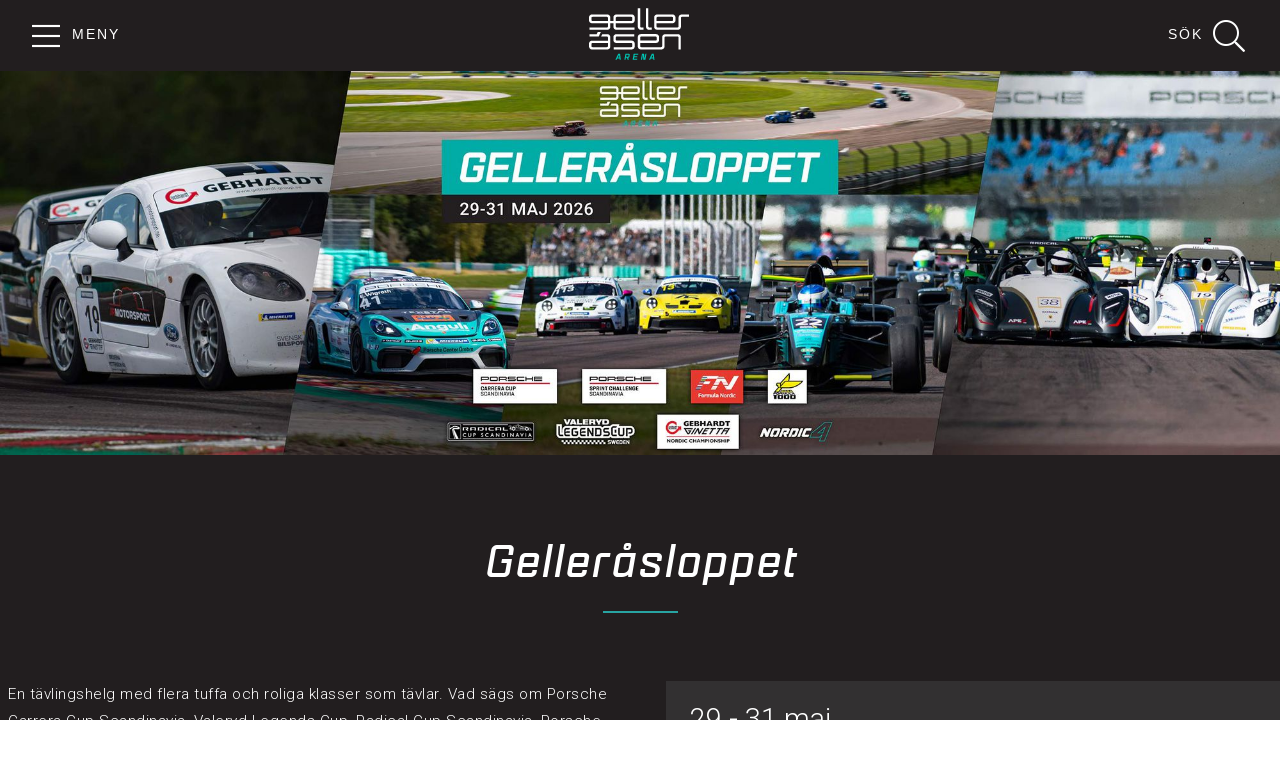

--- FILE ---
content_type: text/html; charset=utf-8
request_url: https://gellerasen.se/event/gellerasloppet/
body_size: 17002
content:



<!DOCTYPE html>

<html lang="sv">

<head>
    <meta charset="utf-8">
    <title>
        
        
        Gelleråsloppet &rsaquo;
        
        
        Gelleråsen
        
        
    </title>
    <meta name="viewport" content="width=device-width, initial-scale=1.0">
    <meta property="og:image" content="http://gellerasen.se/static/img/gellerasen-logo-bg.png" />
    <meta name="description" content="En t&auml;vlingshelg med flera tuffa och roliga klasser som t&auml;vlar. Vad s&auml;gs om Porsche Carrera Cup Scandinavia, Valeryd Legends Cup, Radical Cu...">

    
    <link rel="stylesheet" href="/static/css/project.min.css">
    
    <link rel="stylesheet" href="/static/css/fontawesome-pro-core.css">
    <link rel="stylesheet" href="/static/css/fontawesome-pro-light.css">
    <link rel="stylesheet" href="/static/css/fontawesome-pro-brands.css">
    <link type="text/css" rel="stylesheet" href="//fast.fonts.net/cssapi/aef63952-485c-4304-8099-4619c2dfe990.css"/>
    <!-- Meta Pixel Code -->
<script>
!function(f,b,e,v,n,t,s)
{if(f.fbq)return;n=f.fbq=function(){n.callMethod?
n.callMethod.apply(n,arguments):n.queue.push(arguments)};
if(!f._fbq)f._fbq=n;n.push=n;n.loaded=!0;n.version='2.0';
n.queue=[];t=b.createElement(e);t.async=!0;
t.src=v;s=b.getElementsByTagName(e)[0];
s.parentNode.insertBefore(t,s)}(window, document,'script',
'https://connect.facebook.net/en_US/fbevents.js');
fbq('init', '413252967813401');
fbq('track', 'PageView');
</script>
<noscript><img height="1" width="1" style="display:none"
src="https://www.facebook.com/tr?id=413252967813401&ev=PageView&noscript=1"
/></noscript>
<!-- End Meta Pixel Code -->
    
    <script src="/static/js/project.min.js"></script>
    
<link rel="stylesheet" href="https://unpkg.com/leaflet@1.9.2/dist/leaflet.css"
    integrity="sha256-sA+zWATbFveLLNqWO2gtiw3HL/lh1giY/Inf1BJ0z14=" crossorigin="" />


    <script src="https://apis.google.com/js/api.js"></script>
    
    <noscript><link href="/static/css/project.min.css" rel="stylesheet"></noscript>

    <script>!function(a,b){"use strict";function c(b){var c=a.document.getElementsByTagName("script")[0],d=a.document.createElement("script");return d.src=b,d.async=!0,c.parentNode.insertBefore(d,c),d}function d(b,c,d){function e(){for(var a,c=0;c<i.length;c++)i[c].href&&i[c].href.indexOf(b)>-1&&(a=!0);a?f.media=d||"all":g(e)}var f=a.document.createElement("link"),h=c||a.document.getElementsByTagName("script")[0],i=a.document.styleSheets;return f.rel="stylesheet",f.href=b,f.media="only x",h.parentNode.insertBefore(f,h),e(),f}function e(b){for(var c,d=a.document.getElementsByTagName("meta"),e=0;e<d.length;e++)if(d[e].name&&d[e].name===b){c=d[e];break}return c}function f(c,d,e){var f;if(d===b){var g="; "+a.document.cookie,h=g.split("; "+c+"=");return 2==h.length?h.pop().split(";").shift():null}if(d===!1&&(e=-1),e){var i=new Date;i.setTime(i.getTime()+24*e*60*60*1e3),f="; expires="+i.toGMTString()}else f="";a.document.cookie=c+"="+d+f+"; path=/"}var g=a.setTimeout,h={},i=a.document,j=(i.documentElement,i.head||i.getElementsByTagName("head")[0],"fullcss"),k="fulljs",l="legacyjs",m="fonts";h.loadJS=c,h.loadCSS=d,h.getMeta=e,h.cookie=f;var n=e(j);if(n&&!f(j)&&(d(n.content),f(j,"true",7)),"querySelector"in i){var o=e(k);o&&c(o.content)}else{var p=e(l);p&&c(p.content)}var q=e(m);q&&d(q.content),a.enhance=h}(this);</script>

    <!--[if lt IE 9]>
    <script src="/static/js/html5shiv.min.js"></script>
    <![endif]-->
    
    <link rel="icon" type="image/png" href="/static/img/favicon-16x16.png" sizes="16x16">
    <link rel="icon" type="image/png" href="/static/img/favicon-32x32.png" sizes="32x32">
    <link rel="icon" type="image/png" href="/static/img/favicon-96x96.png" sizes="96x96">
    <link rel="apple-touch-icon" href="/static/img/favicon-120x120.png">
    <link rel="apple-touch-icon" sizes="180x180" href="/static/img/favicon-180x180.png">
    <link rel="apple-touch-icon" sizes="152x152" href="/static/img/favicon-152x152.png">
    <link rel="apple-touch-icon" sizes="167x167" href="/static/img/favicon-167x167.png">


    
    <!-- Global site tag (gtag.js) - Google Analytics -->
<script async src="https://www.googletagmanager.com/gtag/js?id=UA-146400843-1"></script>
<script>
  window.dataLayer = window.dataLayer || [];
  function gtag(){dataLayer.push(arguments);}
  gtag('js', new Date());

  gtag('config', 'UA-146400843-1');
</script>


</head>

<body class="event-detail-page">

    
<header id="site-header">
    <div class="site-header-inner layout-full layout-stacked">
        <div class="layout-one-third layout-middle layout-stacked layout-left-aligned"><button class="header-toggle-button" id="menu-toggle"><i class="fal fa-bars"></i><span>Meny</span></button></div><div class="layout-one-third layout-middle layout-stacked layout-centered"><a class="site-logo-link" href="/"><?xml version="1.0" encoding="utf-8"?><!-- Generator: Adobe Illustrator 18.1.0, SVG Export Plug-In . SVG Version: 6.00 Build 0)  --><!DOCTYPE svg PUBLIC "-//W3C//DTD SVG 1.1//EN" "http://www.w3.org/Graphics/SVG/1.1/DTD/svg11.dtd"><svg version="1.1" id="Lager_1" xmlns="http://www.w3.org/2000/svg" xmlns:xlink="http://www.w3.org/1999/xlink" x="0px" y="0px"
	 width="185px" height="95.4px" viewBox="0 0 185 95.4" enable-background="new 0 0 185 95.4" xml:space="preserve"><metadata><?xpacket begin="﻿" id="W5M0MpCehiHzreSzNTczkc9d"?><x:xmpmeta xmlns:x="adobe:ns:meta/" x:xmptk="Adobe XMP Core 5.6-c014 79.156821, 2014/08/29-03:07:50        "><rdf:RDF xmlns:rdf="http://www.w3.org/1999/02/22-rdf-syntax-ns#"><rdf:Description rdf:about=""
            xmlns:dc="http://purl.org/dc/elements/1.1/"
            xmlns:xmp="http://ns.adobe.com/xap/1.0/"
            xmlns:xmpGImg="http://ns.adobe.com/xap/1.0/g/img/"
            xmlns:xmpMM="http://ns.adobe.com/xap/1.0/mm/"
            xmlns:stRef="http://ns.adobe.com/xap/1.0/sType/ResourceRef#"
            xmlns:stEvt="http://ns.adobe.com/xap/1.0/sType/ResourceEvent#"
            xmlns:illustrator="http://ns.adobe.com/illustrator/1.0/"
            xmlns:xmpTPg="http://ns.adobe.com/xap/1.0/t/pg/"
            xmlns:stDim="http://ns.adobe.com/xap/1.0/sType/Dimensions#"
            xmlns:xmpG="http://ns.adobe.com/xap/1.0/g/"
            xmlns:pdf="http://ns.adobe.com/pdf/1.3/"><dc:format>image/svg+xml</dc:format><dc:title><rdf:Alt><rdf:li xml:lang="x-default">Utskrift</rdf:li></rdf:Alt></dc:title><xmp:MetadataDate>2018-03-15T13:49:35+01:00</xmp:MetadataDate><xmp:ModifyDate>2018-03-15T13:49:35+01:00</xmp:ModifyDate><xmp:CreateDate>2018-03-15T13:49:35+01:00</xmp:CreateDate><xmp:CreatorTool>Adobe Illustrator CC 2014 (Macintosh)</xmp:CreatorTool><xmp:Thumbnails><rdf:Alt><rdf:li rdf:parseType="Resource"><xmpGImg:width>256</xmpGImg:width><xmpGImg:height>132</xmpGImg:height><xmpGImg:format>JPEG</xmpGImg:format><xmpGImg:image>/9j/4AAQSkZJRgABAgEASABIAAD/7QAsUGhvdG9zaG9wIDMuMAA4QklNA+0AAAAAABAASAAAAAEA&#xA;AQBIAAAAAQAB/+4ADkFkb2JlAGTAAAAAAf/bAIQABgQEBAUEBgUFBgkGBQYJCwgGBggLDAoKCwoK&#xA;DBAMDAwMDAwQDA4PEA8ODBMTFBQTExwbGxscHx8fHx8fHx8fHwEHBwcNDA0YEBAYGhURFRofHx8f&#xA;Hx8fHx8fHx8fHx8fHx8fHx8fHx8fHx8fHx8fHx8fHx8fHx8fHx8fHx8fHx8f/8AAEQgAhAEAAwER&#xA;AAIRAQMRAf/EAaIAAAAHAQEBAQEAAAAAAAAAAAQFAwIGAQAHCAkKCwEAAgIDAQEBAQEAAAAAAAAA&#xA;AQACAwQFBgcICQoLEAACAQMDAgQCBgcDBAIGAnMBAgMRBAAFIRIxQVEGE2EicYEUMpGhBxWxQiPB&#xA;UtHhMxZi8CRygvElQzRTkqKyY3PCNUQnk6OzNhdUZHTD0uIIJoMJChgZhJRFRqS0VtNVKBry4/PE&#xA;1OT0ZXWFlaW1xdXl9WZ2hpamtsbW5vY3R1dnd4eXp7fH1+f3OEhYaHiImKi4yNjo+Ck5SVlpeYmZ&#xA;qbnJ2en5KjpKWmp6ipqqusra6voRAAICAQIDBQUEBQYECAMDbQEAAhEDBCESMUEFURNhIgZxgZEy&#xA;obHwFMHR4SNCFVJicvEzJDRDghaSUyWiY7LCB3PSNeJEgxdUkwgJChgZJjZFGidkdFU38qOzwygp&#xA;0+PzhJSktMTU5PRldYWVpbXF1eX1RlZmdoaWprbG1ub2R1dnd4eXp7fH1+f3OEhYaHiImKi4yNjo&#xA;+DlJWWl5iZmpucnZ6fkqOkpaanqKmqq6ytrq+v/aAAwDAQACEQMRAD8A9U4q7FXYq7FXYq7FXYq7&#xA;FXYq7FXYq7FXYq7FXYq7FXYq7FXYq7FXYq7FXYq7FXYq7FXYq7FXYq7FXYq7FXYq7FXYq7FXYq7F&#xA;XYq7FXYq7FXYq7FXYq7FXYq7FXYq7FXYq7FXYq7FXYq7FXYq7FXYq7FXYq7FXYq7FXYq7FXYq7FX&#xA;Yq7FXYq7FXYq7FXYq7FXYq7FXYq7FXYq7FXYq7FXYq7FXYq7FXYq7FXYq7FXYq7FXYq7FXYq7FXY&#xA;q7FXYq7FXYq7FXYq7FXYq7FXYq7FXYq7FXYq7FXYq7FXYq7FXYq7FXYq7FXYq7FXYq7FXYq7FXYq&#xA;7FXYq7FXYq7FXYq7FXYq7FXYq7FXYq7FXYq7FXYq7FXYq7FXYq7FXYq7FXYq7FXYq7FXYq7FXYq7&#xA;FXYq7FXYq7FXYq7FXYq7FXYq7FXYq7FXYq7FXYq7FXYq7FXYq7FXYq7FXYq7FXYq7FXYq7FXYq7F&#xA;XYq7FXYq7FXYq7FXYq7FXYq7FXYq7FXYq7FXYq7FXYq7FXYq7FXYq7FXYq7FXYq7FXYq7FXYq7FX&#xA;Yq7FXYq7FXYq7FXYq7FXYq7FXYq7FXYq7FXYq7FXYq7FXYq7FXYq7FXYq7FXYq7FXYq7FXYq7FXY&#xA;q7FXYq7FXYq7FXYq7FXYq7FXYq7FXYq7FXYq7FXYq7FXYq7FXYq7FXYq7FXYq7FXYq7FXYq7FXYq&#xA;7FXYq7FXYq7FXYq7FXYq7FXYq7FXYq7FXYq7FXYq7FXYq7FXYq7FXYq7FXYq7FXYq7FXYq7FXYq7&#xA;FXYq7FXYq7FXYq7FXYq7FXYq7FXYq7FXYq7FXYq7FXYq7FXYq7FXYq7FXYq7FXYq7FXYq7FXYq7F&#xA;XYq7FXYq7FXYq7FXYq7FXYq7FXYq7FXYq7FXYq7FXYq7FXYq7FXYq7FXYq7FXYq7FXYq7FXYq7FX&#xA;Yq7FXYq7FXYq7FXYq7FXYq7FXYq7FXYq7FXYq7FXYq7FXYq7FXYq7FXYq7FXYq7FXYq7FXYq7FXY&#xA;q7FXYq7FXYq7FXYq7FXYq7FXYq7FXYq7FXYq7FXYq7FXYq7FXYq7FXYq7FXYq7FXYq7FXYq7FXYq&#xA;7FXYq7FXYq7FXYq7FXYq7FXYq7FXYq7FXYq7FXYq7FXYq7FXYq7FXYq7FXYqwnzD+auj6NrMmmNb&#xA;y3DQFVmmQqFViKkb9eIO+ZMNNKQt0Os9oMODKcZBNcyzbMZ3yR+b/Nlr5Z06K9uIXnEsohSOMgGp&#xA;Vmrv2HHLcWIzNB1/aPaEdLATkCbNbMZk/OG0g4td6LewQk8TIwA+7lxBP05aNKTyIdXL2khDeWPJ&#xA;Ee5n8MqTQpNGapIodD02YVGYr0cZAiwxDzB+ZVppGtzaQmnXF7cQKrSGGhpzUN03PRhmRDTmUbun&#xA;S6vtuGHKcQhKch3LtA/MM6vq0GnjRru29blWeUUReKFt9u/GmCeDhF2GWk7Y8bIIeHON9SNmVX13&#xA;FZ2Vxdy/3VvG8sn+qilj+AykCzTtsuQQiZHkBfyYn5V/MzTfMGoS2aWstqYoWnMkhDCiEAj4f9au&#xA;X5dOYC3T9n9uY9TMwETGhe6beUPNUHmXTpb6C3e3jjmMIEhBLFVViRT/AFsry4zA0XM7O7QjqsZn&#xA;EEAGt07d0RGdyFRQWZjsABuScrc4mmF6D+aek6zr0Wk29rKnrs6xXDlQp4KzAkdRyC7Zkz00oxsu&#xA;i0nb+LPmGKIO90fduzXMZ3zsVdirsVdirsVdirsVdirsVdirsVdirsVdirsVdirsVdiqV+Z9dh0P&#xA;Q7rUpKEwpSFD+3K2yL9LdfbJ44cUgHE12rGnwyyHp9/R4S95ocvlO7M9w0vmK8vFuZAUbZV5D7dO&#xA;NT6jMf7M2dS4xX0gPnpy4TpZcRvPOfFyPn8OpL33Q7r63oun3Va+vbQyV/10DfxzVzFEh9G02Tjx&#xA;Rl/OiD8w8/8Azdu5G1TQLGGB7p1ka4e2iBZ5KMoVVAB6gN2zK0o2kXnPaLKfEwwA4t+KhzNV+1Lf&#xA;MXmDVfPVxbeXbXSZrOWC4E16JW3jVRwq4Krx48z1yeOAxeolxNbrMnaEo4I45RIlcr6dP0vXlVVU&#xA;KooqigHsMwHtQHkOk3Pmy487+YtW8u2lvdssrW0j3JIUR86Jx+OPqIRmfIQEIiReK089TPV5smCM&#xA;Zb8Pq7vLcfzXonli483TR3B8x21tbOCotltiTUUPItV5PamYmQQ/hem0MtSQfHEQenD/AGlDfmPe&#xA;/VPJeqSVo0kYhFO/rMIz+DHJYBcw1dtZeDSTPeK+ezye1P8Ah+8iYHg95oUjoa787iJ3U/f2zNPr&#xA;H+c8fjP5aQrYy05PxIJeoflbZfVfJNjUUe4Mk7f7Nzx/4UDMPUm5l6zsHFwaSHnZ+Z/Ug/za8yfo&#xA;vy99Qhal1qnKLbtCKeqfpqF+k5LS4+KV9zj+0Wu8HBwD6sm3w6/q+LBLDUPL9vr/AJQXSZjI9syQ&#xA;38nBkrJNJ8TfEBUfvG+jMmUZGMrdBhz4I5tOMRvh2lsRvI+fvL3PNa9+7FXYq7FXYq7FXYq7FXYq&#xA;7FXYq7FXYq7FXYq7FXYq7FXYq84/OL16aL9a5foL6z/p3p/a5bU/5J8+P05maTrX1U8v7S3+64v7&#xA;ni9X491onzt/gr/B9/8AUv0f63pL9X9D0PUryXjx475DDx8Yu2/tT8r+Vnw8H07Vw/BkHkL1P8G6&#xA;R6n2vq60/wBX9n/haZXm+s+92PZN/lcd/wA0MZ1mv/K5NG+s19L6qfq/hXjN1/2X8Muh/cn3up1X&#xA;/Gpj4uXBt/slOOn/ACuhv0b0+rH9KeFfT9vf0/px/wAjv37MR/xq/u/5nr+X/SL0g1oePXtXpXMR&#xA;6h866H/jrnefoT65X1f9M+rcqepv9rj365tp+HtxU+ZaT87cvC4+fqrvep/lj/ir0NQ/xD9b9XlF&#xA;6H1vlTjRq8OXv1+jMHUcFjhev7D/ADPDLx+K7FcSn+c3rf4QT0/sfW4vW/1eL/8AG3HDpPrYe03F&#xA;+V2/nC/dv+mmDfmz9V/S+lfV/wC7/RkHClKcOcnD8MytJfCfe897ScPiw4f9TH3mnr/lP0f8L6R6&#xA;P919Tg416/3a9ad/HNfl+o+97bs+vy+OuXBH7mCaz9X/AOVtQ/4i4fo70P8Acd6tPR+wac+Xw/b5&#xA;9e9MyYf3Xp59Xn9Tw/ykPHrg4fRfL4/G/sU/zI/w96mh/ob6p9b+uD/eX060qtOXp/5VOuOn4vVf&#xA;Kl7b8G8Xh8PFxjlX6Pg9UzDesdirsVdirsVdirsVdirsVdirsVf/2Q==</xmpGImg:image></rdf:li></rdf:Alt></xmp:Thumbnails><xmpMM:InstanceID>xmp.iid:718cdeb3-95db-4d90-a1e8-c73c4ed50bf7</xmpMM:InstanceID><xmpMM:DocumentID>xmp.did:718cdeb3-95db-4d90-a1e8-c73c4ed50bf7</xmpMM:DocumentID><xmpMM:OriginalDocumentID>uuid:5D20892493BFDB11914A8590D31508C8</xmpMM:OriginalDocumentID><xmpMM:RenditionClass>proof:pdf</xmpMM:RenditionClass><xmpMM:DerivedFrom rdf:parseType="Resource"><stRef:instanceID>xmp.iid:50211d59-9e21-4ae9-bb63-dadbc28620f1</stRef:instanceID><stRef:documentID>xmp.did:50211d59-9e21-4ae9-bb63-dadbc28620f1</stRef:documentID><stRef:originalDocumentID>uuid:5D20892493BFDB11914A8590D31508C8</stRef:originalDocumentID><stRef:renditionClass>proof:pdf</stRef:renditionClass></xmpMM:DerivedFrom><xmpMM:History><rdf:Seq><rdf:li rdf:parseType="Resource"><stEvt:action>saved</stEvt:action><stEvt:instanceID>xmp.iid:ce391523-fa1e-493d-a349-31a3c697388d</stEvt:instanceID><stEvt:when>2018-03-14T10:21:43+01:00</stEvt:when><stEvt:softwareAgent>Adobe Illustrator CC 2017 (Macintosh)</stEvt:softwareAgent><stEvt:changed>/</stEvt:changed></rdf:li><rdf:li rdf:parseType="Resource"><stEvt:action>saved</stEvt:action><stEvt:instanceID>xmp.iid:50211d59-9e21-4ae9-bb63-dadbc28620f1</stEvt:instanceID><stEvt:when>2018-03-14T10:22:05+01:00</stEvt:when><stEvt:softwareAgent>Adobe Illustrator CC 2017 (Macintosh)</stEvt:softwareAgent><stEvt:changed>/</stEvt:changed></rdf:li><rdf:li rdf:parseType="Resource"><stEvt:action>converted</stEvt:action><stEvt:parameters>from application/postscript to application/vnd.adobe.illustrator</stEvt:parameters></rdf:li><rdf:li rdf:parseType="Resource"><stEvt:action>saved</stEvt:action><stEvt:instanceID>xmp.iid:718cdeb3-95db-4d90-a1e8-c73c4ed50bf7</stEvt:instanceID><stEvt:when>2018-03-15T13:49:35+01:00</stEvt:when><stEvt:softwareAgent>Adobe Illustrator CC 2014 (Macintosh)</stEvt:softwareAgent><stEvt:changed>/</stEvt:changed></rdf:li></rdf:Seq></xmpMM:History><illustrator:StartupProfile>Print</illustrator:StartupProfile><xmpTPg:HasVisibleOverprint>False</xmpTPg:HasVisibleOverprint><xmpTPg:HasVisibleTransparency>False</xmpTPg:HasVisibleTransparency><xmpTPg:NPages>1</xmpTPg:NPages><xmpTPg:MaxPageSize rdf:parseType="Resource"><stDim:w>185.000000</stDim:w><stDim:h>95.413705</stDim:h><stDim:unit>Pixels</stDim:unit></xmpTPg:MaxPageSize><xmpTPg:PlateNames><rdf:Seq><rdf:li>PANTONE 3265 C</rdf:li></rdf:Seq></xmpTPg:PlateNames><xmpTPg:SwatchGroups><rdf:Seq><rdf:li rdf:parseType="Resource"><xmpG:groupName>Default Swatch Group</xmpG:groupName><xmpG:groupType>0</xmpG:groupType><xmpG:Colorants><rdf:Seq><rdf:li rdf:parseType="Resource"><xmpG:swatchName>Vit</xmpG:swatchName><xmpG:mode>CMYK</xmpG:mode><xmpG:type>PROCESS</xmpG:type><xmpG:cyan>0.000000</xmpG:cyan><xmpG:magenta>0.000000</xmpG:magenta><xmpG:yellow>0.000000</xmpG:yellow><xmpG:black>0.000000</xmpG:black></rdf:li><rdf:li rdf:parseType="Resource"><xmpG:swatchName>Svart</xmpG:swatchName><xmpG:mode>CMYK</xmpG:mode><xmpG:type>PROCESS</xmpG:type><xmpG:cyan>0.000000</xmpG:cyan><xmpG:magenta>0.000000</xmpG:magenta><xmpG:yellow>0.000000</xmpG:yellow><xmpG:black>100.000000</xmpG:black></rdf:li><rdf:li rdf:parseType="Resource"><xmpG:swatchName>CMYK röd</xmpG:swatchName><xmpG:mode>CMYK</xmpG:mode><xmpG:type>PROCESS</xmpG:type><xmpG:cyan>0.000000</xmpG:cyan><xmpG:magenta>100.000000</xmpG:magenta><xmpG:yellow>100.000000</xmpG:yellow><xmpG:black>0.000000</xmpG:black></rdf:li><rdf:li rdf:parseType="Resource"><xmpG:swatchName>CMYK gul</xmpG:swatchName><xmpG:mode>CMYK</xmpG:mode><xmpG:type>PROCESS</xmpG:type><xmpG:cyan>0.000000</xmpG:cyan><xmpG:magenta>0.000000</xmpG:magenta><xmpG:yellow>100.000000</xmpG:yellow><xmpG:black>0.000000</xmpG:black></rdf:li><rdf:li rdf:parseType="Resource"><xmpG:swatchName>CMYK grön</xmpG:swatchName><xmpG:mode>CMYK</xmpG:mode><xmpG:type>PROCESS</xmpG:type><xmpG:cyan>100.000000</xmpG:cyan><xmpG:magenta>0.000000</xmpG:magenta><xmpG:yellow>100.000000</xmpG:yellow><xmpG:black>0.000000</xmpG:black></rdf:li><rdf:li rdf:parseType="Resource"><xmpG:swatchName>CMYK cyan</xmpG:swatchName><xmpG:mode>CMYK</xmpG:mode><xmpG:type>PROCESS</xmpG:type><xmpG:cyan>100.000000</xmpG:cyan><xmpG:magenta>0.000000</xmpG:magenta><xmpG:yellow>0.000000</xmpG:yellow><xmpG:black>0.000000</xmpG:black></rdf:li><rdf:li rdf:parseType="Resource"><xmpG:swatchName>CMYK blå</xmpG:swatchName><xmpG:mode>CMYK</xmpG:mode><xmpG:type>PROCESS</xmpG:type><xmpG:cyan>100.000000</xmpG:cyan><xmpG:magenta>100.000000</xmpG:magenta><xmpG:yellow>0.000000</xmpG:yellow><xmpG:black>0.000000</xmpG:black></rdf:li><rdf:li rdf:parseType="Resource"><xmpG:swatchName>CMYK magenta</xmpG:swatchName><xmpG:mode>CMYK</xmpG:mode><xmpG:type>PROCESS</xmpG:type><xmpG:cyan>0.000000</xmpG:cyan><xmpG:magenta>100.000000</xmpG:magenta><xmpG:yellow>0.000000</xmpG:yellow><xmpG:black>0.000000</xmpG:black></rdf:li><rdf:li rdf:parseType="Resource"><xmpG:swatchName>C=15 M=100 Y=90 K=10</xmpG:swatchName><xmpG:mode>CMYK</xmpG:mode><xmpG:type>PROCESS</xmpG:type><xmpG:cyan>15.000000</xmpG:cyan><xmpG:magenta>100.000000</xmpG:magenta><xmpG:yellow>90.000000</xmpG:yellow><xmpG:black>10.000000</xmpG:black></rdf:li><rdf:li rdf:parseType="Resource"><xmpG:swatchName>C=0 M=90 Y=85 K=0</xmpG:swatchName><xmpG:mode>CMYK</xmpG:mode><xmpG:type>PROCESS</xmpG:type><xmpG:cyan>0.000000</xmpG:cyan><xmpG:magenta>90.000000</xmpG:magenta><xmpG:yellow>85.000000</xmpG:yellow><xmpG:black>0.000000</xmpG:black></rdf:li><rdf:li rdf:parseType="Resource"><xmpG:swatchName>C=0 M=80 Y=95 K=0</xmpG:swatchName><xmpG:mode>CMYK</xmpG:mode><xmpG:type>PROCESS</xmpG:type><xmpG:cyan>0.000000</xmpG:cyan><xmpG:magenta>80.000000</xmpG:magenta><xmpG:yellow>95.000000</xmpG:yellow><xmpG:black>0.000000</xmpG:black></rdf:li><rdf:li rdf:parseType="Resource"><xmpG:swatchName>C=0 M=50 Y=100 K=0</xmpG:swatchName><xmpG:mode>CMYK</xmpG:mode><xmpG:type>PROCESS</xmpG:type><xmpG:cyan>0.000000</xmpG:cyan><xmpG:magenta>50.000000</xmpG:magenta><xmpG:yellow>100.000000</xmpG:yellow><xmpG:black>0.000000</xmpG:black></rdf:li><rdf:li rdf:parseType="Resource"><xmpG:swatchName>C=0 M=35 Y=85 K=0</xmpG:swatchName><xmpG:mode>CMYK</xmpG:mode><xmpG:type>PROCESS</xmpG:type><xmpG:cyan>0.000000</xmpG:cyan><xmpG:magenta>35.000000</xmpG:magenta><xmpG:yellow>85.000000</xmpG:yellow><xmpG:black>0.000000</xmpG:black></rdf:li><rdf:li rdf:parseType="Resource"><xmpG:swatchName>C=5 M=0 Y=90 K=0</xmpG:swatchName><xmpG:mode>CMYK</xmpG:mode><xmpG:type>PROCESS</xmpG:type><xmpG:cyan>5.000000</xmpG:cyan><xmpG:magenta>0.000000</xmpG:magenta><xmpG:yellow>90.000000</xmpG:yellow><xmpG:black>0.000000</xmpG:black></rdf:li><rdf:li rdf:parseType="Resource"><xmpG:swatchName>C=20 M=0 Y=100 K=0</xmpG:swatchName><xmpG:mode>CMYK</xmpG:mode><xmpG:type>PROCESS</xmpG:type><xmpG:cyan>20.000000</xmpG:cyan><xmpG:magenta>0.000000</xmpG:magenta><xmpG:yellow>100.000000</xmpG:yellow><xmpG:black>0.000000</xmpG:black></rdf:li><rdf:li rdf:parseType="Resource"><xmpG:swatchName>C=50 M=0 Y=100 K=0</xmpG:swatchName><xmpG:mode>CMYK</xmpG:mode><xmpG:type>PROCESS</xmpG:type><xmpG:cyan>50.000000</xmpG:cyan><xmpG:magenta>0.000000</xmpG:magenta><xmpG:yellow>100.000000</xmpG:yellow><xmpG:black>0.000000</xmpG:black></rdf:li><rdf:li rdf:parseType="Resource"><xmpG:swatchName>C=75 M=0 Y=100 K=0</xmpG:swatchName><xmpG:mode>CMYK</xmpG:mode><xmpG:type>PROCESS</xmpG:type><xmpG:cyan>75.000000</xmpG:cyan><xmpG:magenta>0.000000</xmpG:magenta><xmpG:yellow>100.000000</xmpG:yellow><xmpG:black>0.000000</xmpG:black></rdf:li><rdf:li rdf:parseType="Resource"><xmpG:swatchName>C=85 M=10 Y=100 K=10</xmpG:swatchName><xmpG:mode>CMYK</xmpG:mode><xmpG:type>PROCESS</xmpG:type><xmpG:cyan>85.000000</xmpG:cyan><xmpG:magenta>10.000000</xmpG:magenta><xmpG:yellow>100.000000</xmpG:yellow><xmpG:black>10.000000</xmpG:black></rdf:li><rdf:li rdf:parseType="Resource"><xmpG:swatchName>C=90 M=30 Y=95 K=30</xmpG:swatchName><xmpG:mode>CMYK</xmpG:mode><xmpG:type>PROCESS</xmpG:type><xmpG:cyan>90.000000</xmpG:cyan><xmpG:magenta>30.000000</xmpG:magenta><xmpG:yellow>95.000000</xmpG:yellow><xmpG:black>30.000000</xmpG:black></rdf:li><rdf:li rdf:parseType="Resource"><xmpG:swatchName>C=75 M=0 Y=75 K=0</xmpG:swatchName><xmpG:mode>CMYK</xmpG:mode><xmpG:type>PROCESS</xmpG:type><xmpG:cyan>75.000000</xmpG:cyan><xmpG:magenta>0.000000</xmpG:magenta><xmpG:yellow>75.000000</xmpG:yellow><xmpG:black>0.000000</xmpG:black></rdf:li><rdf:li rdf:parseType="Resource"><xmpG:swatchName>C=80 M=10 Y=45 K=0</xmpG:swatchName><xmpG:mode>CMYK</xmpG:mode><xmpG:type>PROCESS</xmpG:type><xmpG:cyan>80.000000</xmpG:cyan><xmpG:magenta>10.000000</xmpG:magenta><xmpG:yellow>45.000000</xmpG:yellow><xmpG:black>0.000000</xmpG:black></rdf:li><rdf:li rdf:parseType="Resource"><xmpG:swatchName>C=70 M=15 Y=0 K=0</xmpG:swatchName><xmpG:mode>CMYK</xmpG:mode><xmpG:type>PROCESS</xmpG:type><xmpG:cyan>70.000000</xmpG:cyan><xmpG:magenta>15.000000</xmpG:magenta><xmpG:yellow>0.000000</xmpG:yellow><xmpG:black>0.000000</xmpG:black></rdf:li><rdf:li rdf:parseType="Resource"><xmpG:swatchName>C=85 M=50 Y=0 K=0</xmpG:swatchName><xmpG:mode>CMYK</xmpG:mode><xmpG:type>PROCESS</xmpG:type><xmpG:cyan>85.000000</xmpG:cyan><xmpG:magenta>50.000000</xmpG:magenta><xmpG:yellow>0.000000</xmpG:yellow><xmpG:black>0.000000</xmpG:black></rdf:li><rdf:li rdf:parseType="Resource"><xmpG:swatchName>C=100 M=95 Y=5 K=0</xmpG:swatchName><xmpG:mode>CMYK</xmpG:mode><xmpG:type>PROCESS</xmpG:type><xmpG:cyan>100.000000</xmpG:cyan><xmpG:magenta>95.000000</xmpG:magenta><xmpG:yellow>5.000000</xmpG:yellow><xmpG:black>0.000000</xmpG:black></rdf:li><rdf:li rdf:parseType="Resource"><xmpG:swatchName>C=100 M=100 Y=25 K=25</xmpG:swatchName><xmpG:mode>CMYK</xmpG:mode><xmpG:type>PROCESS</xmpG:type><xmpG:cyan>100.000000</xmpG:cyan><xmpG:magenta>100.000000</xmpG:magenta><xmpG:yellow>25.000000</xmpG:yellow><xmpG:black>25.000000</xmpG:black></rdf:li><rdf:li rdf:parseType="Resource"><xmpG:swatchName>C=75 M=100 Y=0 K=0</xmpG:swatchName><xmpG:mode>CMYK</xmpG:mode><xmpG:type>PROCESS</xmpG:type><xmpG:cyan>75.000000</xmpG:cyan><xmpG:magenta>100.000000</xmpG:magenta><xmpG:yellow>0.000000</xmpG:yellow><xmpG:black>0.000000</xmpG:black></rdf:li><rdf:li rdf:parseType="Resource"><xmpG:swatchName>C=50 M=100 Y=0 K=0</xmpG:swatchName><xmpG:mode>CMYK</xmpG:mode><xmpG:type>PROCESS</xmpG:type><xmpG:cyan>50.000000</xmpG:cyan><xmpG:magenta>100.000000</xmpG:magenta><xmpG:yellow>0.000000</xmpG:yellow><xmpG:black>0.000000</xmpG:black></rdf:li><rdf:li rdf:parseType="Resource"><xmpG:swatchName>C=35 M=100 Y=35 K=10</xmpG:swatchName><xmpG:mode>CMYK</xmpG:mode><xmpG:type>PROCESS</xmpG:type><xmpG:cyan>35.000000</xmpG:cyan><xmpG:magenta>100.000000</xmpG:magenta><xmpG:yellow>35.000000</xmpG:yellow><xmpG:black>10.000000</xmpG:black></rdf:li><rdf:li rdf:parseType="Resource"><xmpG:swatchName>C=10 M=100 Y=50 K=0</xmpG:swatchName><xmpG:mode>CMYK</xmpG:mode><xmpG:type>PROCESS</xmpG:type><xmpG:cyan>10.000000</xmpG:cyan><xmpG:magenta>100.000000</xmpG:magenta><xmpG:yellow>50.000000</xmpG:yellow><xmpG:black>0.000000</xmpG:black></rdf:li><rdf:li rdf:parseType="Resource"><xmpG:swatchName>C=0 M=95 Y=20 K=0</xmpG:swatchName><xmpG:mode>CMYK</xmpG:mode><xmpG:type>PROCESS</xmpG:type><xmpG:cyan>0.000000</xmpG:cyan><xmpG:magenta>95.000000</xmpG:magenta><xmpG:yellow>20.000000</xmpG:yellow><xmpG:black>0.000000</xmpG:black></rdf:li><rdf:li rdf:parseType="Resource"><xmpG:swatchName>C=25 M=25 Y=40 K=0</xmpG:swatchName><xmpG:mode>CMYK</xmpG:mode><xmpG:type>PROCESS</xmpG:type><xmpG:cyan>25.000000</xmpG:cyan><xmpG:magenta>25.000000</xmpG:magenta><xmpG:yellow>40.000000</xmpG:yellow><xmpG:black>0.000000</xmpG:black></rdf:li><rdf:li rdf:parseType="Resource"><xmpG:swatchName>C=40 M=45 Y=50 K=5</xmpG:swatchName><xmpG:mode>CMYK</xmpG:mode><xmpG:type>PROCESS</xmpG:type><xmpG:cyan>40.000000</xmpG:cyan><xmpG:magenta>45.000000</xmpG:magenta><xmpG:yellow>50.000000</xmpG:yellow><xmpG:black>5.000000</xmpG:black></rdf:li><rdf:li rdf:parseType="Resource"><xmpG:swatchName>C=50 M=50 Y=60 K=25</xmpG:swatchName><xmpG:mode>CMYK</xmpG:mode><xmpG:type>PROCESS</xmpG:type><xmpG:cyan>50.000000</xmpG:cyan><xmpG:magenta>50.000000</xmpG:magenta><xmpG:yellow>60.000000</xmpG:yellow><xmpG:black>25.000000</xmpG:black></rdf:li><rdf:li rdf:parseType="Resource"><xmpG:swatchName>C=55 M=60 Y=65 K=40</xmpG:swatchName><xmpG:mode>CMYK</xmpG:mode><xmpG:type>PROCESS</xmpG:type><xmpG:cyan>55.000000</xmpG:cyan><xmpG:magenta>60.000000</xmpG:magenta><xmpG:yellow>65.000000</xmpG:yellow><xmpG:black>40.000000</xmpG:black></rdf:li><rdf:li rdf:parseType="Resource"><xmpG:swatchName>C=25 M=40 Y=65 K=0</xmpG:swatchName><xmpG:mode>CMYK</xmpG:mode><xmpG:type>PROCESS</xmpG:type><xmpG:cyan>25.000000</xmpG:cyan><xmpG:magenta>40.000000</xmpG:magenta><xmpG:yellow>65.000000</xmpG:yellow><xmpG:black>0.000000</xmpG:black></rdf:li><rdf:li rdf:parseType="Resource"><xmpG:swatchName>C=30 M=50 Y=75 K=10</xmpG:swatchName><xmpG:mode>CMYK</xmpG:mode><xmpG:type>PROCESS</xmpG:type><xmpG:cyan>30.000000</xmpG:cyan><xmpG:magenta>50.000000</xmpG:magenta><xmpG:yellow>75.000000</xmpG:yellow><xmpG:black>10.000000</xmpG:black></rdf:li><rdf:li rdf:parseType="Resource"><xmpG:swatchName>C=35 M=60 Y=80 K=25</xmpG:swatchName><xmpG:mode>CMYK</xmpG:mode><xmpG:type>PROCESS</xmpG:type><xmpG:cyan>35.000000</xmpG:cyan><xmpG:magenta>60.000000</xmpG:magenta><xmpG:yellow>80.000000</xmpG:yellow><xmpG:black>25.000000</xmpG:black></rdf:li><rdf:li rdf:parseType="Resource"><xmpG:swatchName>C=40 M=65 Y=90 K=35</xmpG:swatchName><xmpG:mode>CMYK</xmpG:mode><xmpG:type>PROCESS</xmpG:type><xmpG:cyan>40.000000</xmpG:cyan><xmpG:magenta>65.000000</xmpG:magenta><xmpG:yellow>90.000000</xmpG:yellow><xmpG:black>35.000000</xmpG:black></rdf:li><rdf:li rdf:parseType="Resource"><xmpG:swatchName>C=40 M=70 Y=100 K=50</xmpG:swatchName><xmpG:mode>CMYK</xmpG:mode><xmpG:type>PROCESS</xmpG:type><xmpG:cyan>40.000000</xmpG:cyan><xmpG:magenta>70.000000</xmpG:magenta><xmpG:yellow>100.000000</xmpG:yellow><xmpG:black>50.000000</xmpG:black></rdf:li><rdf:li rdf:parseType="Resource"><xmpG:swatchName>C=50 M=70 Y=80 K=70</xmpG:swatchName><xmpG:mode>CMYK</xmpG:mode><xmpG:type>PROCESS</xmpG:type><xmpG:cyan>50.000000</xmpG:cyan><xmpG:magenta>70.000000</xmpG:magenta><xmpG:yellow>80.000000</xmpG:yellow><xmpG:black>70.000000</xmpG:black></rdf:li><rdf:li rdf:parseType="Resource"><xmpG:swatchName>PANTONE 446 C kopia 3</xmpG:swatchName><xmpG:type>SPOT</xmpG:type><xmpG:tint>100.000000</xmpG:tint><xmpG:mode>CMYK</xmpG:mode><xmpG:cyan>44.000000</xmpG:cyan><xmpG:magenta>34.000000</xmpG:magenta><xmpG:yellow>22.000000</xmpG:yellow><xmpG:black>76.999998</xmpG:black></rdf:li><rdf:li rdf:parseType="Resource"><xmpG:swatchName>Gelleråsen CMYK Turkos</xmpG:swatchName><xmpG:type>PROCESS</xmpG:type><xmpG:tint>100.000000</xmpG:tint><xmpG:mode>CMYK</xmpG:mode><xmpG:cyan>80.000001</xmpG:cyan><xmpG:magenta>0.000000</xmpG:magenta><xmpG:yellow>41.000000</xmpG:yellow><xmpG:black>0.000000</xmpG:black></rdf:li><rdf:li rdf:parseType="Resource"><xmpG:swatchName>PANTONE Cool Gray 11 C</xmpG:swatchName><xmpG:type>SPOT</xmpG:type><xmpG:tint>100.000000</xmpG:tint><xmpG:mode>LAB</xmpG:mode><xmpG:L>36.470589</xmpG:L><xmpG:A>0</xmpG:A><xmpG:B>-3</xmpG:B></rdf:li><rdf:li rdf:parseType="Resource"><xmpG:swatchName>PANTONE 3265 C</xmpG:swatchName><xmpG:type>SPOT</xmpG:type><xmpG:tint>100.000000</xmpG:tint><xmpG:mode>LAB</xmpG:mode><xmpG:L>69.411766</xmpG:L><xmpG:A>-59</xmpG:A><xmpG:B>-7</xmpG:B></rdf:li></rdf:Seq></xmpG:Colorants></rdf:li><rdf:li rdf:parseType="Resource"><xmpG:groupName>Gråtoner</xmpG:groupName><xmpG:groupType>1</xmpG:groupType><xmpG:Colorants><rdf:Seq><rdf:li rdf:parseType="Resource"><xmpG:swatchName>C=0 M=0 Y=0 K=100</xmpG:swatchName><xmpG:mode>CMYK</xmpG:mode><xmpG:type>PROCESS</xmpG:type><xmpG:cyan>0.000000</xmpG:cyan><xmpG:magenta>0.000000</xmpG:magenta><xmpG:yellow>0.000000</xmpG:yellow><xmpG:black>100.000000</xmpG:black></rdf:li><rdf:li rdf:parseType="Resource"><xmpG:swatchName>C=0 M=0 Y=0 K=90</xmpG:swatchName><xmpG:mode>CMYK</xmpG:mode><xmpG:type>PROCESS</xmpG:type><xmpG:cyan>0.000000</xmpG:cyan><xmpG:magenta>0.000000</xmpG:magenta><xmpG:yellow>0.000000</xmpG:yellow><xmpG:black>89.999400</xmpG:black></rdf:li><rdf:li rdf:parseType="Resource"><xmpG:swatchName>C=0 M=0 Y=0 K=80</xmpG:swatchName><xmpG:mode>CMYK</xmpG:mode><xmpG:type>PROCESS</xmpG:type><xmpG:cyan>0.000000</xmpG:cyan><xmpG:magenta>0.000000</xmpG:magenta><xmpG:yellow>0.000000</xmpG:yellow><xmpG:black>79.998800</xmpG:black></rdf:li><rdf:li rdf:parseType="Resource"><xmpG:swatchName>C=0 M=0 Y=0 K=70</xmpG:swatchName><xmpG:mode>CMYK</xmpG:mode><xmpG:type>PROCESS</xmpG:type><xmpG:cyan>0.000000</xmpG:cyan><xmpG:magenta>0.000000</xmpG:magenta><xmpG:yellow>0.000000</xmpG:yellow><xmpG:black>69.999700</xmpG:black></rdf:li><rdf:li rdf:parseType="Resource"><xmpG:swatchName>C=0 M=0 Y=0 K=60</xmpG:swatchName><xmpG:mode>CMYK</xmpG:mode><xmpG:type>PROCESS</xmpG:type><xmpG:cyan>0.000000</xmpG:cyan><xmpG:magenta>0.000000</xmpG:magenta><xmpG:yellow>0.000000</xmpG:yellow><xmpG:black>59.999100</xmpG:black></rdf:li><rdf:li rdf:parseType="Resource"><xmpG:swatchName>C=0 M=0 Y=0 K=50</xmpG:swatchName><xmpG:mode>CMYK</xmpG:mode><xmpG:type>PROCESS</xmpG:type><xmpG:cyan>0.000000</xmpG:cyan><xmpG:magenta>0.000000</xmpG:magenta><xmpG:yellow>0.000000</xmpG:yellow><xmpG:black>50.000000</xmpG:black></rdf:li><rdf:li rdf:parseType="Resource"><xmpG:swatchName>C=0 M=0 Y=0 K=40</xmpG:swatchName><xmpG:mode>CMYK</xmpG:mode><xmpG:type>PROCESS</xmpG:type><xmpG:cyan>0.000000</xmpG:cyan><xmpG:magenta>0.000000</xmpG:magenta><xmpG:yellow>0.000000</xmpG:yellow><xmpG:black>39.999400</xmpG:black></rdf:li><rdf:li rdf:parseType="Resource"><xmpG:swatchName>C=0 M=0 Y=0 K=30</xmpG:swatchName><xmpG:mode>CMYK</xmpG:mode><xmpG:type>PROCESS</xmpG:type><xmpG:cyan>0.000000</xmpG:cyan><xmpG:magenta>0.000000</xmpG:magenta><xmpG:yellow>0.000000</xmpG:yellow><xmpG:black>29.998800</xmpG:black></rdf:li><rdf:li rdf:parseType="Resource"><xmpG:swatchName>C=0 M=0 Y=0 K=20</xmpG:swatchName><xmpG:mode>CMYK</xmpG:mode><xmpG:type>PROCESS</xmpG:type><xmpG:cyan>0.000000</xmpG:cyan><xmpG:magenta>0.000000</xmpG:magenta><xmpG:yellow>0.000000</xmpG:yellow><xmpG:black>19.999700</xmpG:black></rdf:li><rdf:li rdf:parseType="Resource"><xmpG:swatchName>C=0 M=0 Y=0 K=10</xmpG:swatchName><xmpG:mode>CMYK</xmpG:mode><xmpG:type>PROCESS</xmpG:type><xmpG:cyan>0.000000</xmpG:cyan><xmpG:magenta>0.000000</xmpG:magenta><xmpG:yellow>0.000000</xmpG:yellow><xmpG:black>9.999100</xmpG:black></rdf:li><rdf:li rdf:parseType="Resource"><xmpG:swatchName>C=0 M=0 Y=0 K=5</xmpG:swatchName><xmpG:mode>CMYK</xmpG:mode><xmpG:type>PROCESS</xmpG:type><xmpG:cyan>0.000000</xmpG:cyan><xmpG:magenta>0.000000</xmpG:magenta><xmpG:yellow>0.000000</xmpG:yellow><xmpG:black>4.998800</xmpG:black></rdf:li></rdf:Seq></xmpG:Colorants></rdf:li><rdf:li rdf:parseType="Resource"><xmpG:groupName>Skarpa färger</xmpG:groupName><xmpG:groupType>1</xmpG:groupType><xmpG:Colorants><rdf:Seq><rdf:li rdf:parseType="Resource"><xmpG:swatchName>C=0 M=100 Y=100 K=0</xmpG:swatchName><xmpG:mode>CMYK</xmpG:mode><xmpG:type>PROCESS</xmpG:type><xmpG:cyan>0.000000</xmpG:cyan><xmpG:magenta>100.000000</xmpG:magenta><xmpG:yellow>100.000000</xmpG:yellow><xmpG:black>0.000000</xmpG:black></rdf:li><rdf:li rdf:parseType="Resource"><xmpG:swatchName>C=0 M=75 Y=100 K=0</xmpG:swatchName><xmpG:mode>CMYK</xmpG:mode><xmpG:type>PROCESS</xmpG:type><xmpG:cyan>0.000000</xmpG:cyan><xmpG:magenta>75.000000</xmpG:magenta><xmpG:yellow>100.000000</xmpG:yellow><xmpG:black>0.000000</xmpG:black></rdf:li><rdf:li rdf:parseType="Resource"><xmpG:swatchName>C=0 M=10 Y=95 K=0</xmpG:swatchName><xmpG:mode>CMYK</xmpG:mode><xmpG:type>PROCESS</xmpG:type><xmpG:cyan>0.000000</xmpG:cyan><xmpG:magenta>10.000000</xmpG:magenta><xmpG:yellow>95.000000</xmpG:yellow><xmpG:black>0.000000</xmpG:black></rdf:li><rdf:li rdf:parseType="Resource"><xmpG:swatchName>C=85 M=10 Y=100 K=0</xmpG:swatchName><xmpG:mode>CMYK</xmpG:mode><xmpG:type>PROCESS</xmpG:type><xmpG:cyan>85.000000</xmpG:cyan><xmpG:magenta>10.000000</xmpG:magenta><xmpG:yellow>100.000000</xmpG:yellow><xmpG:black>0.000000</xmpG:black></rdf:li><rdf:li rdf:parseType="Resource"><xmpG:swatchName>C=100 M=90 Y=0 K=0</xmpG:swatchName><xmpG:mode>CMYK</xmpG:mode><xmpG:type>PROCESS</xmpG:type><xmpG:cyan>100.000000</xmpG:cyan><xmpG:magenta>90.000000</xmpG:magenta><xmpG:yellow>0.000000</xmpG:yellow><xmpG:black>0.000000</xmpG:black></rdf:li><rdf:li rdf:parseType="Resource"><xmpG:swatchName>C=60 M=90 Y=0 K=0</xmpG:swatchName><xmpG:mode>CMYK</xmpG:mode><xmpG:type>PROCESS</xmpG:type><xmpG:cyan>60.000000</xmpG:cyan><xmpG:magenta>90.000000</xmpG:magenta><xmpG:yellow>0.003100</xmpG:yellow><xmpG:black>0.003100</xmpG:black></rdf:li></rdf:Seq></xmpG:Colorants></rdf:li></rdf:Seq></xmpTPg:SwatchGroups><pdf:Producer>Adobe PDF library 10.01</pdf:Producer></rdf:Description></rdf:RDF></x:xmpmeta><?xpacket end="w"?></metadata><g><path fill="#00C4B3" d="M58.8,95.4H57c-0.1,0-0.2-0.1-0.2-0.1l-0.3-2.4h-4.2l-1.2,2.4c0,0.1-0.1,0.1-0.2,0.1h-2
		c-0.1,0-0.1-0.1-0.1-0.1l5.2-10.8c0-0.1,0.1-0.1,0.2-0.1h3.1c0.1,0,0.2,0.1,0.2,0.1l1.4,10.8C58.9,95.4,58.9,95.4,58.8,95.4z
		 M55.6,86.2L55.6,86.2L53.2,91h3L55.6,86.2z"/><path fill="#00C4B3" d="M75.4,86.3l-0.6,3.5c-0.2,1-1.2,1.9-2.3,1.9l1.2,3.6c0,0.1,0,0.1-0.1,0.1h-1.9c-0.1,0-0.2-0.1-0.2-0.1
		l-1.2-3.6h-2.1l-0.6,3.6c0,0.1-0.1,0.1-0.2,0.1h-1.8c-0.1,0-0.1-0.1-0.1-0.1l1.9-10.8c0-0.1,0.1-0.1,0.2-0.1h6.2
		C74.9,84.4,75.6,85.2,75.4,86.3z M73,86.2h-3.8l-0.6,3.6h3.7c0.2,0,0.4-0.2,0.4-0.3l0.5-2.9C73.3,86.4,73.2,86.2,73,86.2z"/><path fill="#00C4B3" d="M91.1,84.5l-0.3,1.6c0,0.1-0.1,0.1-0.2,0.1h-6L84.1,89h5.2c0.1,0,0.1,0.1,0.1,0.1l-0.3,1.6
		c0,0.1-0.1,0.1-0.2,0.1h-5.2l-0.5,2.7h6c0.1,0,0.1,0.1,0.1,0.1l-0.3,1.6c0,0.1-0.1,0.1-0.2,0.1h-8c-0.1,0-0.1-0.1-0.1-0.1l1.9-10.8
		c0-0.1,0.1-0.1,0.2-0.1h8C91.1,84.4,91.1,84.4,91.1,84.5z"/><path fill="#00C4B3" d="M106.3,84.5l-1.9,10.8c0,0.1-0.1,0.1-0.2,0.1h-3.5c-0.1,0-0.1-0.1-0.2-0.1l-0.8-8.8h-0.1l-1.5,8.8
		c0,0.1-0.1,0.1-0.2,0.1h-1.8c-0.1,0-0.1-0.1-0.1-0.1L98,84.5c0-0.1,0.1-0.1,0.2-0.1h3.5c0.1,0,0.1,0.1,0.2,0.1l0.8,8.8h0.1l1.5-8.8
		c0-0.1,0.1-0.1,0.2-0.1h1.8C106.3,84.4,106.3,84.4,106.3,84.5z"/><path fill="#00C4B3" d="M121,95.4h-1.8c-0.1,0-0.2-0.1-0.2-0.1l-0.3-2.4h-4.2l-1.2,2.4c0,0.1-0.1,0.1-0.2,0.1h-2
		c-0.1,0-0.1-0.1-0.1-0.1l5.2-10.8c0-0.1,0.1-0.1,0.2-0.1h3.1c0.1,0,0.2,0.1,0.2,0.1l1.4,10.8C121.2,95.4,121.1,95.4,121,95.4z
		 M117.9,86.2L117.9,86.2l-2.4,4.8h3L117.9,86.2z"/></g><g><path fill="#FFFFFF" d="M51.6,52.3h32.3V48H50.7c-3.1,0-5.6,2.5-5.6,5.6v5.2c0,3.1,2.5,5.6,5.6,5.6l27.4,0c1.2,0,2.1,1,2.1,2.1v3.4
		c0,1.2-1,2.1-2.1,2.1H45.8v4.3H79c3.1,0,5.6-2.5,5.6-5.6v-5.2c0-3.1-2.5-5.6-5.6-5.6l-27.4,0c-1.2,0-2.1-1-2.1-2.1v-3.4
		C49.5,53.3,50.4,52.3,51.6,52.3z"/><path fill="#FFFFFF" d="M164.5,48H141c-3.1,0-5.6,2.5-5.6,5.6l0,16.3c0,1.2-1,2.1-2.1,2.1H96.7c-1.2,0-2.1-1-2.1-2.1v-5.6h29.5
		c3.1,0,5.6-2.5,5.6-5.6v-5.2c0-3.1-2.5-5.6-5.6-5.6H95.8c-3.1,0-5.6,2.5-5.6,5.6v17.2c0,3.1,2.5,5.6,5.6,5.6h38.4
		c3.1,0,5.6-2.5,5.6-5.6l0-16.3c0-1.2,1-2.1,2.1-2.1h21.6c1.2,0,2.1,1,2.1,2.1v21.9h4.3V53.6C170,50.5,167.5,48,164.5,48z
		 M94.6,54.4c0-1.2,1-2.1,2.1-2.1h26.5c1.2,0,2.1,1,2.1,2.1v3.4c0,1.2-1,2.1-2.1,2.1H94.6V54.4z"/><path fill="#FFFFFF" d="M33.9,48h-9.3l-2.1,4.3H33c1.2,0,2.1,1,2.1,2.1V60H5.6C2.5,60,0,62.5,0,65.6v5.2c0,3.1,2.5,5.6,5.6,5.6
		h28.3c3.1,0,5.6-2.5,5.6-5.6V53.6C39.4,50.5,36.9,48,33.9,48z M35.1,69.9c0,1.2-1,2.1-2.1,2.1H6.5c-1.2,0-2.1-1-2.1-2.1v-3.4
		c0-1.2,1-2.1,2.1-2.1h28.6V69.9z"/><polygon fill="#FFFFFF" points="18,52.3 22,44 16.3,44 14.3,48 0.7,48 0.7,52.3 17.9,52.3 	"/></g><g><g><path fill="#FFFFFF" d="M94.6,33.5V0h-4.3v34.4c0,3.1,2.5,5.6,5.6,5.6h5.1v-4.3h-4.2C95.6,35.6,94.6,34.7,94.6,33.5z"/></g><path fill="#FFFFFF" d="M185,11.6h-13.7c-3.1,0-5.6,2.5-5.6,5.6l0,16.3c0,1.2-1,2.1-2.1,2.1H127c-1.2,0-2.1-1-2.1-2.1v-5.6h29.5
		c3.1,0,5.6-2.5,5.6-5.6v-5.2c0-3.1-2.5-5.6-5.6-5.6h-28.3c-3.1,0-5.6,2.5-5.6,5.6v17.2c0,3.1,2.5,5.6,5.6,5.6h38.4
		c3.1,0,5.6-2.5,5.6-5.6l0-16.3c0-1.2,1-2.1,2.1-2.1H185V11.6z M124.9,18.1c0-1.2,1-2.1,2.1-2.1h26.5c1.2,0,2.1,1,2.1,2.1v3.4
		c0,1.2-1,2.1-2.1,2.1h-28.6V18.1z"/><g><path fill="#FFFFFF" d="M109.7,33.5V0h-4.3v34.4c0,3.1,2.5,5.6,5.6,5.6h5.1v-4.3h-4.2C110.7,35.6,109.7,34.7,109.7,33.5z"/></g><path fill="#FFFFFF" d="M79,27.9c3.1,0,5.6-2.5,5.6-5.6v-5.2c0-3.1-2.5-5.6-5.6-5.6H50.7c-3.1,0-5.6,2.5-5.6,5.6v6.5h-5.7v-6.5
		c0-3.1-2.5-5.6-5.6-5.6H5.6c-3.1,0-5.6,2.5-5.6,5.6v5.2c0,3.1,2.5,5.6,5.6,5.6h29.5v5.6c0,1.2-1,2.1-2.1,2.1H0.7V40h33.2
		c3.1,0,5.6-2.5,5.6-5.6v-6.5h5.7v6.5c0,3.1,2.5,5.6,5.6,5.6h33.2v-4.3H51.6c-1.2,0-2.1-1-2.1-2.1v-5.6H79z M49.5,18.1
		c0-1.2,1-2.1,2.1-2.1h26.5c1.2,0,2.1,1,2.1,2.1v3.4c0,1.2-1,2.1-2.1,2.1H49.5V18.1z M35.1,23.6H6.5c-1.2,0-2.1-1-2.1-2.1v-3.4
		c0-1.2,1-2.1,2.1-2.1H33c1.2,0,2.1,1,2.1,2.1V23.6z"/></g></svg></a></div><div class="layout-one-third layout-middle layout-stacked layout-right-aligned"><button class="header-toggle-button" id="search-toggle"><span>Sök</span><i class="fal fa-search"></i></button></div>
    </div>



    
</header>

    
<div class="page-featured image-featured">
	
	<img src="/media/_versions/uploads/GA_Gellerasloppet-2026_2830x1080_003_webb.jpg.2000x600_q80_crop.jpg">
	
</div>

<section class="page-section page-section-grey">
	<div class="page-section-content page-section-content-light">
		<div class="layout-full"><h1>Gelleråsloppet</h1></div><div class="layout-one-half"><p>En t&auml;vlingshelg med flera tuffa och roliga klasser som t&auml;vlar. Vad s&auml;gs om Porsche Carrera Cup Scandinavia, Valeryd Legends Cup, Radical Cup Scandinavia, Porsche Sprint Challenge, Ginetta GT5 Challenge, Aquila Formula 1000, Formula Nordic och Nordic 4.<br /><br />
Fredag &auml;r renodlad tr&auml;ningsdag. L&ouml;rdag blir det test, kval och det f&ouml;rsta racet f&ouml;r flera av klasserna.&nbsp;P&aring; s&ouml;ndagen blir det t&auml;vlingar hela dagen l&aring;ng d&auml;r de flesta klasser k&ouml;r 2st race vardera, En fullsp&auml;ckad racehelg helt enkelt med m&aring;nga race i blandade klasser.<br />
Passa p&aring; att ta med familjen och kom till Geller&aring;sen Arena f&ouml;r en trevlig dag p&aring; banan. V&aring;ra speakers kommer hj&auml;lpa er att lotsa er igenom t&auml;vlingsdagen och blir Ni hungriga har v&aring;r restaurang &ouml;ppet d&auml;r det serveras dagens lunch, fika och glass.&nbsp;<br />
&Auml;ven Hyrkartbanan h&aring;ller &ouml;ppet s&aring; alla kan passa p&aring; att k&ouml;ra n&aring;gra varv i pauserna.<br /><br />
Kl 08.30 &ouml;ppnar grindarna till omr&aring;det.&nbsp;T&auml;vlingar p&aring;g&aring;r p&aring; banan mellan kl 9-17.</p><p><em><strong>MER DETALJERAD INFO OM T&Auml;VLINGEN OCH EVENEMANGET PRESENTERAS L&Ouml;PANDE</strong></em></p><p><a class="cta-button" href="https://secure.tickster.com/pakyrhg4w2z08ht">K&Ouml;P DIN BILJETT H&Auml;R</a></p><p><strong>PRESS 2026</strong><br />
All ackreditering av press till Geller&aring;sloppet 2026&nbsp;sker till Bengt-&Aring;ce Gustavsson bengan@racefoto.se&nbsp;&nbsp;Vid fr&aring;gor g&auml;llande ackreditering kontakta Geller&aring;sloppets presschef Bengt-&Aring;ce Gustavsson&nbsp;0703-409300</p><p>&nbsp;</p><p><img alt="" src="/media/uploads/2023/05/25/1aq230507-030.JPG" style="width: 225px; height: 150px;" /><img alt="" src="/media/uploads/2023/05/25/1legendsstartmp.JPG" style="width: 225px; height: 150px;" /><img alt="" src="/media/uploads/2023/05/25/1rad230507-040.jpg" style="width: 225px; height: 150px;" /><img alt="" src="/media/uploads/2023/05/25/2fnstart.jpg" style="width: 225px; height: 150px;" /><img alt="" src="/media/uploads/2023/05/25/2_w0a7995.JPG" style="width: 225px; height: 150px;" /></p></div><div class="layout-one-half page-section-light-grey padded-box"><time class="big-date">29 - 31 maj</time><p><strong>PUBLIKINFORMATION</strong><br />
Endast f&ouml;rk&ouml;p. Ingen kontant betalning p&aring; plats.</p><p><a class="cta-button" href="https://secure.tickster.com/pakyrhg4w2z08ht">K&Ouml;P DIN BILJETT H&Auml;R</a></p><p>&nbsp;</p><p><strong>BILJETTPRISER</strong><br />
Entr&eacute;biljett Fredag, 125kr<br />
Entrebiljett L&ouml;rdag, 290kr<br />
Entrebiljett&nbsp;S&ouml;ndag, 290kr<br />
Entr&eacute;biljett Helg, 390kr<br />
Barn under 15&aring;r &auml;r gratis men beh&ouml;ver egen entr&eacute;biljett.<br />
I biljettpriset ing&aring;r l&auml;ktarplats, parkering&nbsp;och programblad<br />
Inga &aring;terk&ouml;p av biljetter<br /><br />
Camping helg utan El, 200kr<br />
Camping helg med El (endast 25 platser) 400kr</p><p>Handikappad med ledsagare betalar f&ouml;r 1 person, parkering innanf&ouml;r grinden till h&ouml;ger.<br />
&nbsp;</p><p><strong>TEAMINFO:</strong></p><p><a class="cta-button" href="https://secure.tickster.com/rrpfcgzzttrg660">TEAMBEST&Auml;LLNING EL/MAT/BETONG MM</a></p><p><a class="cta-button" href="/media/uploads/2024/05/02/folksam_mekanikeranmalan.pdf">MEKANIKERANM&Auml;LAN</a></p></div>



	</div>
</section>

<section class="page-section page-section-padding page-section-grey">

	<h2 class="page-section-title">På gång</h2>

	

<div class="calendar-module-full calendar-slider">
    
    <div class="calendar-module-item">
        <div class="calendar-module-image">
            <a href="/event/licenskurs-banracing/">
                
                <img src="/media/_versions/uploads/Licenskurs_Banracing_2026.jpg.450x450_q80_crop.jpg">
                
            </a>
            <div class="calendar-module-content">
                <div class="calendar-module-date">5 april</div>
                <div class="calendar-hidden-content">
                    <h3><a href="/event/licenskurs-banracing/">Licenskurs Banracing</a></h3>
                    <p>Har du dr&ouml;mt om att ta racinglicens f&ouml;r banracing? Nu har du m&ouml;jligheten att ta din racinglicens&nbsp;...</p>
                </div>
            </div>
        </div>
    </div>
    
    <div class="calendar-module-item">
        <div class="calendar-module-image">
            <a href="/event/licenskurs-roadracing/">
                
                <img src="/media/_versions/uploads/Licenskurs_Roadracing_2026.jpg.450x450_q80_crop.jpg">
                
            </a>
            <div class="calendar-module-content">
                <div class="calendar-module-date">6 april</div>
                <div class="calendar-hidden-content">
                    <h3><a href="/event/licenskurs-roadracing/">Licenskurs Roadracing</a></h3>
                    <p>Nu har du chansen att ta din licens f&ouml;r att f&aring; t&auml;vla med motorcykel p&aring; racingbanorna. Kursen &a...</p>
                </div>
            </div>
        </div>
    </div>
    
    <div class="calendar-module-item">
        <div class="calendar-module-image">
            <a href="/event/Oppningsracet-2026/">
                
                <img src="/media/_versions/uploads/Oppningsracet2026_liten_text_IAmMjx3.jpg.450x450_q80_crop.jpg">
                
            </a>
            <div class="calendar-module-content">
                <div class="calendar-module-date">19 april</div>
                <div class="calendar-hidden-content">
                    <h3><a href="/event/Oppningsracet-2026/">Öppningsracet 2026</a></h3>
                    <p>Andra s&auml;songen med de nya kartarna &ouml;ppnas med ett race. S&ouml;ndagen&nbsp;den 19 april&nbsp;kl 12-14&nbsp;...</p>
                </div>
            </div>
        </div>
    </div>
    
    <div class="calendar-module-item">
        <div class="calendar-module-image">
            <a href="/event/karting-endurance-4-tim-hyrkartrace/">
                
                <img src="/media/_versions/uploads/Karting_Endurance_1x1_18MAJ-26.jpg.450x450_q80_crop.jpg">
                
            </a>
            <div class="calendar-module-content">
                <div class="calendar-module-date">18 maj</div>
                <div class="calendar-hidden-content">
                    <h3><a href="/event/karting-endurance-4-tim-hyrkartrace/">Karting Endurance 4-tim Hyrkartrace</a></h3>
                    <p>Ett utmanande 4-timmars hyrkartrace p&aring; Geller&aring;sen Arena Hyrkart. Lag med ca 3-6&nbsp;personer i varje lag...</p>
                </div>
            </div>
        </div>
    </div>
    
    <div class="calendar-module-item">
        <div class="calendar-module-image">
            <a href="/event/gellerasloppet/">
                
                <img src="/media/_versions/uploads/GA_Gellerasloppet-2026_1080x1080_003_webb.jpg.450x450_q80_crop.jpg">
                
            </a>
            <div class="calendar-module-content">
                <div class="calendar-module-date">29 - 31 maj</div>
                <div class="calendar-hidden-content">
                    <h3><a href="/event/gellerasloppet/">Gelleråsloppet</a></h3>
                    <p>En t&auml;vlingshelg med flera tuffa och roliga klasser som t&auml;vlar. Vad s&auml;gs om Porsche Carrera Cup Scandin...</p>
                </div>
            </div>
        </div>
    </div>
    
    <div class="calendar-module-item">
        <div class="calendar-module-image">
            <a href="/event/velodromloppet-historic-grand-prix/">
                
                <img src="/media/_versions/uploads/GA_Velodromloppet-2026_2160x2160_001_webb.jpg.450x450_q80_crop.jpg">
                
            </a>
            <div class="calendar-module-content">
                <div class="calendar-module-date">12 - 14 juni</div>
                <div class="calendar-hidden-content">
                    <h3><a href="/event/velodromloppet-historic-grand-prix/">Velodromloppet Historic Grand Prix</a></h3>
                    <p>V&auml;lkommen till Velodromloppet p&aring; Geller&aring;sen Arena i Karlskoga, Sveriges st&ouml;rsta entusiasthelg f...</p>
                </div>
            </div>
        </div>
    </div>
    
    <div class="calendar-module-item">
        <div class="calendar-module-image">
            <a href="/event/kvallstraning-roadracing/">
                
                <img src="/media/_versions/uploads/KVALLSTRANING_ROADRACING_2026_litentext.jpg.450x450_q80_crop.jpg">
                
            </a>
            <div class="calendar-module-content">
                <div class="calendar-module-date">17 juni</div>
                <div class="calendar-hidden-content">
                    <h3><a href="/event/kvallstraning-roadracing/">Kvällsträning Roadracing</a></h3>
                    <p>Tr&auml;na med din hoj p&aring; Geller&aring;sen Arena! Onsdagen den 17 juni&nbsp;arrangerar Geller&aring;sen Arena i...</p>
                </div>
            </div>
        </div>
    </div>
    
    <div class="calendar-module-item">
        <div class="calendar-module-image">
            <a href="/event/svenskt-masterskap-roadracing/">
                
                <img src="/media/_versions/uploads/GA_SM-Roadracing-2026_1080x1080_001_webb.jpg.450x450_q80_crop.jpg">
                
            </a>
            <div class="calendar-module-content">
                <div class="calendar-module-date">24 - 26 juli</div>
                <div class="calendar-hidden-content">
                    <h3><a href="/event/svenskt-masterskap-roadracing/">Svenskt Mästerskap Roadracing</a></h3>
                    <p>Svensk M&auml;sterskap i Roadracing &auml;r riktigt h&auml;ftiga t&auml;vlingar som &auml;r otroligt roliga att kolla...</p>
                </div>
            </div>
        </div>
    </div>
    
    <div class="calendar-module-item">
        <div class="calendar-module-image">
            <a href="/event/summer-challenge/">
                
                <img src="/media/_versions/uploads/SUMMERCHALLENGE_2026_LitenText.jpg.450x450_q80_crop.jpg">
                
            </a>
            <div class="calendar-module-content">
                <div class="calendar-module-date">6 augusti</div>
                <div class="calendar-hidden-content">
                    <h3><a href="/event/summer-challenge/">Summer Challenge</a></h3>
                    <p>Ett roligt gokartrace p&aring; Geller&aring;sens h&auml;ftiga hyrkartbana i Karlskoga. En eftermiddag och kv&auml;ll ...</p>
                </div>
            </div>
        </div>
    </div>
    
    <div class="calendar-module-item">
        <div class="calendar-module-image">
            <a href="/event/kanonloppet/">
                
                <img src="/media/_versions/uploads/GA_Kanonloppet-2026_1080x1080_001_webb.jpg.450x450_q80_crop.jpg">
                
            </a>
            <div class="calendar-module-content">
                <div class="calendar-module-date">14 - 15 augusti</div>
                <div class="calendar-hidden-content">
                    <h3><a href="/event/kanonloppet/">Kanonloppet</a></h3>
                    <p>&Aring;rets motorfest p&aring; Geller&aring;sen Arena med Kanonloppet 2026! Kanonloppet &auml;r kronjuvelen p&aring; ...</p>
                </div>
            </div>
        </div>
    </div>
    
    <div class="calendar-module-item">
        <div class="calendar-module-image">
            <a href="/event/prins-carl-philips-racing-pokal-med-barnens-motordag/">
                
                <img src="/media/_versions/uploads/GA_PrinsensPokalMotordag2026_1080x1080_001.jpg.450x450_q80_crop.jpg">
                
            </a>
            <div class="calendar-module-content">
                <div class="calendar-module-date">27 september</div>
                <div class="calendar-hidden-content">
                    <h3><a href="/event/prins-carl-philips-racing-pokal-med-barnens-motordag/">Prins Carl Philips Racing Pokal med Barnens Motordag</a></h3>
                    <p>Den 27&nbsp;september&nbsp;kl 11-15 &auml;r det Barnens Motordag p&aring; Geller&aring;sen Arena. Karlskoga Kommun bj...</p>
                </div>
            </div>
        </div>
    </div>
    
    <div class="calendar-module-item">
        <div class="calendar-module-image">
            <a href="/event/stangningsracet-2026/">
                
                <img src="/media/_versions/uploads/St%C3%A4ngningsracet2026_litenText.jpg.450x450_q80_crop.jpg">
                
            </a>
            <div class="calendar-module-content">
                <div class="calendar-module-date">17 oktober</div>
                <div class="calendar-hidden-content">
                    <h3><a href="/event/stangningsracet-2026/">Stängningsracet 2026</a></h3>
                    <p>Andra s&auml;songen med de nykartarna ska st&auml;ngas igen. L&ouml;rdagen&nbsp;den 17&nbsp;oktober&nbsp;kl 12-14&nbs...</p>
                </div>
            </div>
        </div>
    </div>
    
</div>

	<a href="/event/" class="cta-button">Visa hela kalendern</a>

</section>



    
<footer id="site-footer" class="page-section page-section-dark">
    <div class="page-section-content">
    <div class="footer-upper">
        <div class="footer-row footer-nav-row"><ul class="footer-nav-ul"><li class="footer-box layout-centered layout-one-seventh menu-item "><a href="/arenan/" class="footer-title">Arenan</a></li><li class="footer-box layout-centered layout-one-seventh menu-item "><a href="/trackdays/" class="footer-title">Trackdays</a></li><li class="footer-box layout-centered layout-one-seventh menu-item "><a href="/aktiviteter/" class="footer-title">Köraktiviteter</a></li><li class="footer-box layout-centered layout-one-seventh menu-item "><a href="/evenemang/" class="footer-title">Evenemang</a></li><li class="footer-box layout-centered layout-one-seventh menu-item "><a href="/gokart/" class="footer-title">Hyrkart</a></li><li class="footer-box layout-centered layout-one-seventh menu-item "><a href="/kartingbanan/" class="footer-title">Stora Kartingbanan</a></li><li class="footer-box layout-centered layout-one-seventh menu-item "><a href="/richard-goransson/" class="footer-title">Richard Göransson</a></li><li class="footer-box layout-centered layout-one-seventh menu-item "><a href="/pitstop-cafe/" class="footer-title">PitStop Café</a></li><li class="footer-box layout-centered layout-one-seventh menu-item "><a href="/kontakt/" class="footer-title">Kontakt</a></li></ul></div><div class="layout-full"><div class="footer-sep"></div></div><div class="footer-row"><div class="layout-one-half"><h3 class="footer-title-small">Nyhetsbrev</h3><div class="footer-newsletter"><div id="mc_embed_signup"><form action="https://gellerasen.us18.list-manage.com/subscribe/post?u=a6deea5f2a0d746476fd28d69&amp;id=606770d8e5" method="post" id="mc-embedded-subscribe-form" name="mc-embedded-subscribe-form" class="validate" target="_blank" novalidate><div id="mc_embed_signup_scroll"><div class="mc-field-group"><input type="email" value="" name="EMAIL" class="required email" id="mce-EMAIL"><input type="submit" value="Skicka" name="subscribe" id="mc-embedded-subscribe" class="cta-button cta-no-arrow"></div><div id="mce-responses" class="clear"><div class="response" id="mce-error-response" style="display:none"></div><div class="response" id="mce-success-response" style="display:none"></div></div><div style="position: absolute; left: -5000px;" aria-hidden="true"><input type="text" name="b_a6deea5f2a0d746476fd28d69_606770d8e5" tabindex="-1" value=""></div></div></form></div></div></div><div class="layout-one-half layout-left-aligned"><div class="layout-one-half layout-narrow"><div class="footer-social"><h3 class="footer-title-small">Social Media</h3><a href="https://www.facebook.com/gellerasenkarlskoga/" target="_blank"><i class="fab fa-facebook-square"></i></a><a href="https://www.instagram.com/gellerasen/" target="_blank"><i class="fab fa-instagram"></i></a></div></div><div class="layout-one-half layout-narrow footer-partners"><h3 class="footer-title-small">Samarbetspartners</h3><img src="/static/img/jordbruksverket.png"><img src="/static/img/eu.png"></div></div></div>
    </div>

    <div class="footer-lower">
        
    </div>

    </div>
</footer>

<div class="footer-gmap-wrapper">
    <div id="footer-map-canvas" style="height: 500px; width: 100%;"></div>

    <div class="footer-gmap-content">
        <div class="contact-info-box">
            <div class="contact-info-box-inner">
                <a href="tel:058615010">
                    <span class="contact-info-box-text">0586-15010</span>
                    <span class="contact-info-box-icon"><i class="fal fa-angle-right"></i></span>
                </a>
            </div>
        </div>
        <br>
        <br>
        <div class="contact-info-box">
            <div class="contact-info-box-inner">
                <a href="mailto:info@gellerasen.se">
                    <span class="contact-info-box-text">info@gellerasen.se</span>
                    <span class="contact-info-box-icon"><i class="fal fa-angle-right"></i></span>
                </a>
            </div>
        </div>
    </div>
</div>


    <div id="search-wrapper">
        <button class="open-menu-toggle-button" id="search-menu-toggle"><i class="fal fa-bars"></i> <span>Meny</span></button>
        <button class="open-menu-toggle-button" id="search-search-toggle"><span>Stäng</span> <i class="fal fa-times"></i></button>
        <div class="search-inner">
            <span class="search-title">Sök på siten</span>
            <form action="/search">
            <input aria-label="Sök på sidan" type="search" class="search-field" name="q" placeholder="event, kontaktperson, etc." required/>
            </form>
        </div>
    </div>



    <nav id="site-nav">
        <button class="open-menu-toggle-button" id="nav-menu-toggle"><i class="fal fa-times"></i> <span>Stäng</span></button>
        <button class="open-menu-toggle-button" id="nav-search-toggle"><span>Sök</span> <i class="fal fa-search"></i></button>
        <ul class="site-nav-ul">
            
            <li class="menu-item"><a href="/arenan/">Arenan</a>
            
            <span class="menu-item-toggle"><i class="fal fa-angle-down"></i></span>
            
                
                <ul class="sub-menu">
                    
            <li class="menu-item"><a href="http://gellerasen.se/arenan/#banan">Banan</a>
            
                
            </li>
            
            <li class="menu-item"><a href="http://gellerasen.se/arenan/#historia">Historia</a>
            
                
            </li>
            
            <li class="menu-item"><a href="http://gellerasen.se/arenan/#kalender">Kalender</a>
            
                
            </li>
            
            <li class="menu-item"><a href="http://gellerasen.se/arenan/#konferens">Konferens</a>
            
                
            </li>
            
            <li class="menu-item"><a href="http://gellerasen.se/arenan/#faciliteter-omraden">Faciliteter / områden</a>
            
                
            </li>
            
            <li class="menu-item"><a href="http://gellerasen.se/arenan/#boende">Boende / Boka Stuga</a>
            
                
            </li>
            
            <li class="menu-item"><a href="http://gellerasen.se/arenan/#licenstraning">Licensträning</a>
            
                
            </li>
            
                </ul>
                
            </li>
            
            <li class="menu-item"><a href="/trackdays/">Trackdays</a>
            
            <span class="menu-item-toggle"><i class="fal fa-angle-down"></i></span>
            
                
                <ul class="sub-menu">
                    
            <li class="menu-item"><a href="https://www.gellerasen.se/trackdays/#hyr-bil-till-trackday">Hyr bil</a>
            
                
            </li>
            
                </ul>
                
            </li>
            
            <li class="menu-item"><a href="/aktiviteter/">Köraktiviteter</a>
            
                
            </li>
            
            <li class="menu-item"><a href="/evenemang/">Evenemang</a>
            
                
            </li>
            
            <li class="menu-item"><a href="/gokart/">Hyrkart</a>
            
            <span class="menu-item-toggle"><i class="fal fa-angle-down"></i></span>
            
                
                <ul class="sub-menu">
                    
            <li class="menu-item"><a href="http://gellerasen.se/gokart/#prislista-drop-och-race">Prislista, drop-in och race</a>
            
                
            </li>
            
            <li class="menu-item"><a href="http://gellerasen.se/gokart/#banan-gokart-och-regler">Banan, gokart och regler</a>
            
                
            </li>
            
                </ul>
                
            </li>
            
            <li class="menu-item"><a href="/kartingbanan/">Stora Kartingbanan</a>
            
                
            </li>
            
            <li class="menu-item"><a href="/richard-goransson/">Richard Göransson</a>
            
                
            </li>
            
            <li class="menu-item"><a href="/pitstop-cafe/">PitStop Café</a>
            
                
            </li>
            
            <li class="menu-item"><a href="/kontakt/">Kontakt</a>
            
                
            </li>
            
        </ul>
        <div class="menu-social">
            <a href="https://www.facebook.com/gellerasenkarlskoga/" target="_blank"><i class="fab fa-facebook-square"></i></a>
            <a href="https://www.instagram.com/gellerasen/" target="_blank"><i class="fab fa-instagram"></i></a>
        </div>
        <div class="menu-language">
            <a href="#">SE</a>
            <a href="#">ENG</a>
        </div>
    </nav>

    <script>!function(){"use strict";function a(a){this.a=i,this.b=void 0,this.d=[];var b=this;try{a(function(a){d(b,a)},function(a){e(b,a)})}catch(c){e(b,c)}}function b(b){return new a(function(a,c){c(b)})}function c(b){return new a(function(a){a(b)})}function d(a,b){if(a.a===i){if(b===a)throw new TypeError("Promise resolved with itself.");var c=!1;try{var g=b&&b.then;if(null!==b&&"object"==typeof b&&"function"==typeof g)return void g.call(b,function(b){c||d(a,b),c=!0},function(b){c||e(a,b),c=!0})}catch(h){return void(c||e(a,h))}a.a=0,a.b=b,f(a)}}function e(a,b){if(a.a===i){if(b===a)throw new TypeError("Promise rejected with itself.");a.a=1,a.b=b,f(a)}}function f(a){setTimeout(function(){if(a.a!==i)for(;a.d.length;){var b=a.d.shift(),c=b[0],d=b[1],e=b[2],b=b[3];try{0===a.a?e("function"==typeof c?c.call(void 0,a.b):a.b):1===a.a&&("function"==typeof d?e(d.call(void 0,a.b)):b(a.b))}catch(f){b(f)}}},0)}function g(b){return new a(function(a,c){function d(c){return function(d){f[c]=d,e+=1,e===b.length&&a(f)}}var e=0,f=[];0===b.length&&a(f);for(var g=0;g<b.length;g+=1)b[g].c(d(g),c)})}function h(b){return new a(function(a,c){for(var d=0;d<b.length;d+=1)b[d].c(a,c)})}var i=2;a.prototype.e=function(a){return this.c(void 0,a)},a.prototype.c=function(b,c){var d=this;return new a(function(a,e){d.d.push([b,c,a,e]),f(d)})},window.Promise||(window.Promise=a,window.Promise.resolve=c,window.Promise.reject=b,window.Promise.race=h,window.Promise.all=g,window.Promise.prototype.then=a.prototype.c,window.Promise.prototype["catch"]=a.prototype.e)}(),function(){"use strict";function a(a){this.a=document.createElement("div"),this.a.setAttribute("aria-hidden","true"),this.a.appendChild(document.createTextNode(a)),this.b=document.createElement("span"),this.c=document.createElement("span"),this.f=document.createElement("span"),this.e=document.createElement("span"),this.d=-1,this.b.style.cssText="display:inline-block;position:absolute;height:100%;width:100%;overflow:scroll;",this.c.style.cssText="display:inline-block;position:absolute;height:100%;width:100%;overflow:scroll;",this.e.style.cssText="display:inline-block;position:absolute;height:100%;width:100%;overflow:scroll;",this.f.style.cssText="display:inline-block;width:200%;height:200%;",this.b.appendChild(this.f),this.c.appendChild(this.e),this.a.appendChild(this.b),this.a.appendChild(this.c)}function b(a,b,c){a.a.style.cssText="min-width:20px;min-height:20px;display:inline-block;position:absolute;width:auto;margin:0;padding:0;top:-999px;left:-999px;white-space:nowrap;font-size:100px;font-family:"+b+";"+c}function c(a){var b=a.a.offsetWidth,c=b+100;return a.e.style.width=c+"px",a.c.scrollLeft=c,a.b.scrollLeft=a.b.scrollWidth+100,a.d!==b?(a.d=b,!0):!1}function d(a,b){a.b.addEventListener("scroll",function(){c(a)&&null!==a.a.parentNode&&b(a.d)},!1),a.c.addEventListener("scroll",function(){c(a)&&null!==a.a.parentNode&&b(a.d)},!1),c(a)}function e(a,b){this.family=a,this.style=b.style||"normal",this.variant=b.variant||"normal",this.weight=b.weight||"normal",this.stretch=b.stretch||"stretch",this.featureSettings=b.featureSettings||"normal"}var f=null;e.prototype.a=function(c,e){var g=c||"BESbswy",h=e||3e3,i="font-style:"+this.style+";font-variant:"+this.variant+";font-weight:"+this.weight+";font-stretch:"+this.stretch+";font-feature-settings:"+this.featureSettings+";-moz-font-feature-settings:"+this.featureSettings+";-webkit-font-feature-settings:"+this.featureSettings+";",j=document.createElement("div"),k=new a(g),l=new a(g),m=new a(g),n=-1,o=-1,p=-1,q=-1,r=-1,s=-1,t=this;return b(k,"sans-serif",i),b(l,"serif",i),b(m,"monospace",i),j.appendChild(k.a),j.appendChild(l.a),j.appendChild(m.a),document.body.appendChild(j),q=k.a.offsetWidth,r=l.a.offsetWidth,s=m.a.offsetWidth,new Promise(function(a,c){function e(){null!==j.parentNode&&document.body.removeChild(j)}function g(){if(-1!==n&&-1!==o&&-1!==p&&n===o&&o===p){if(null===f){var b=/AppleWeb[kK]it\/([0-9]+)(?:\.([0-9]+))/.exec(window.navigator.userAgent);f=!!b&&(536>parseInt(b[1],10)||536===parseInt(b[1],10)&&11>=parseInt(b[2],10))}f?n===q&&o===q&&p===q||n===r&&o===r&&p===r||n===s&&o===s&&p===s||(e(),a(t)):(e(),a(t))}}setTimeout(function(){e(),c(t)},h),d(k,function(a){n=a,g()}),b(k,t.family+",sans-serif",i),d(l,function(a){o=a,g()}),b(l,t.family+",serif",i),d(m,function(a){p=a,g()}),b(m,t.family+",monospace",i)})},window.FontFaceObserver=e,window.FontFaceObserver.prototype.check=e.prototype.a}(),new FontFaceObserver("",{}).check().then(function(){document.documentElement.className+=" fonts-loaded",enhance.cookie("fonts_loaded","true",7)});</script>
<script src="https://unpkg.com/leaflet@1.9.2/dist/leaflet.js"
    integrity="sha256-o9N1jGDZrf5tS+Ft4gbIK7mYMipq9lqpVJ91xHSyKhg=" crossorigin=""></script>
<script>
    // Creating map options
    var mapOptions = {
        center: [59.3821108, 14.5057473],
        zoom: 13,
        zoomControl:false
    }
    setTimeout(() => {
            // Creating a map object
        var map = new L.map('footer-map-canvas', mapOptions);

        // Creating a Layer object
        var layer = new L.TileLayer('http://{s}.tile.openstreetmap.org/{z}/{x}/{y}.png');

        // Adding layer to the map
        map.addLayer(layer);
        var popup = L.popup()
            .setLatLng([59.3821108, 14.5057473])
            .setContent(`<div id="footer-gmap-marker-content"><span class="footer-title-small">Karlskoga
                    motorstadion</span><br>Gelleråsen 654, 69191 Karlskoga<br><a href="https://goo.gl/maps/oNL8fXs1Mxr"
                    target="_blank">Visa i Google Maps</a></div>`)
            .openOn(map);
    }, 200);

</script>
<style>
 .leaflet-popup-content{
    margin:0;
 }   
 .leaflet-popup-content-wrapper, .leaflet-popup-tip {
    background:transparent;
    box-shadow: none;
 }
.footer-gmap-content{
    z-index: 999;
}
</style>
</body>
</html>


--- FILE ---
content_type: text/css
request_url: https://gellerasen.se/static/css/project.min.css
body_size: 8307
content:
@charset "UTF-8";@import url(https://fonts.googleapis.com/css?family=Roboto:300,400,700);a,abbr,acronym,address,applet,article,aside,audio,b,big,blockquote,body,canvas,caption,center,cite,code,dd,del,details,dfn,div,dl,dt,em,embed,fieldset,figcaption,figure,footer,form,h1,h2,h3,h4,h5,h6,header,hgroup,html,i,iframe,img,ins,kbd,label,legend,li,mark,menu,nav,object,ol,output,p,pre,q,ruby,s,samp,section,small,span,strike,strong,sub,summary,sup,table,tbody,td,tfoot,th,thead,time,tr,tt,u,ul,var,video{margin:0;padding:0;border:0;font:inherit;font-size:100%;vertical-align:baseline}html{line-height:1}ol,ul{list-style:none}table{border-collapse:collapse;border-spacing:0}caption,td,th{text-align:left;font-weight:400;vertical-align:middle}blockquote,q{quotes:none}blockquote:after,blockquote:before,q:after,q:before{content:"";content:none}a img{border:none}article,aside,details,figcaption,figure,footer,header,hgroup,main,menu,nav,section,summary{display:block}*{-moz-box-sizing:border-box;-webkit-box-sizing:border-box;box-sizing:border-box}body{text-align:center;font-family:Roboto,sans-serif;font-weight:300;-webkit-text-size-adjust:100%;-moz-backface-visibility:hidden;-webkit-backface-visibility:hidden;backface-visibility:hidden;padding-top:71px;-moz-transition:padding,.4s;-o-transition:padding,.4s;-webkit-transition:padding,.4s;transition:padding,.4s}@media (max-width:900px){body{padding-top:60px}}img{max-width:100%;height:auto;vertical-align:top}picture{max-width:100%;display:inline-block;vertical-align:top}picture img{vertical-align:top}b,strong{font-weight:700}em,i{font-style:italic}a,a:visited{color:inherit;text-decoration:none}h1,h2,h3,h4,h5{font-weight:400;letter-spacing:1px}h1 a,h1 a:visited,h2 a,h2 a:visited,h3 a,h3 a:visited,h4 a,h4 a:visited,h5 a,h5 a:visited{color:#28a4a2;word-break:break-word}h1,h2,h3{margin-top:2rem;margin-bottom:.5rem}h1{font-size:2rem}h2{font-size:1.5rem}h3{font-size:1.2rem}.page-section-title{font-family:"Mensura Bold Italic W011428437",sans-serif;letter-spacing:2px;font-size:2.5rem;margin:0 0 3rem 0}@media (max-width:900px){.page-section-title{font-size:2rem}}.page-section-title:after{content:"";display:block;background:#28a4a2;height:2px;width:75px;margin:1.5rem auto;text-align:center}p{margin-bottom:1rem;line-height:1.8;letter-spacing:.5px;font-size:.95rem}p a,p a:visited{color:#28a4a2;word-break:break-word}p a.cta-button{color:#fff}.cta-button,a.cta-button,button.cta-button{position:relative;display:inline-block;clear:both;color:#fff;background:#28a4a2;text-align:center;padding:1.3rem;padding-right:4.1rem;letter-spacing:1px;overflow:hidden;margin:1rem auto 0;border:0;font-size:1rem;font-weight:400}.cta-button:after,a.cta-button:after,button.cta-button:after{content:"\f105";font-family:"Font Awesome 5 Light";display:inline-block;padding:1.3rem;background:#53bdbb;position:absolute;top:0;right:0;bottom:0;-moz-transition:all,.5s;-o-transition:all,.5s;-webkit-transition:all,.5s;transition:all,.5s}.cta-button:before,a.cta-button:before,button.cta-button:before{content:"\f105";font-family:"Font Awesome 5 Light";display:inline-block;padding:1.3rem;background:#53bdbb;position:absolute;top:0;right:200%;bottom:0;-moz-transition:all,.5s;-o-transition:all,.5s;-webkit-transition:all,.5s;transition:all,.5s}.cta-button:hover:after,a.cta-button:hover:after,button.cta-button:hover:after{right:-100%}.cta-button:hover:before,a.cta-button:hover:before,button.cta-button:hover:before{right:0}.cta-button.cta-red,a.cta-button.cta-red,button.cta-button.cta-red{background:#d2090f}.cta-button.cta-red:after,.cta-button.cta-red:before,a.cta-button.cta-red:after,a.cta-button.cta-red:before,button.cta-button.cta-red:after,button.cta-button.cta-red:before{background:#f4353c}.cta-button.cta-no-arrow,a.cta-button.cta-no-arrow,button.cta-button.cta-no-arrow{text-transform:uppercase;padding:1.3rem;letter-spacing:3px;font-size:.85rem}.cta-button.cta-no-arrow:after,.cta-button.cta-no-arrow:before,a.cta-button.cta-no-arrow:after,a.cta-button.cta-no-arrow:before,button.cta-button.cta-no-arrow:after,button.cta-button.cta-no-arrow:before{display:none}.cta-button.cta-ghost-white,a.cta-button.cta-ghost-white,button.cta-button.cta-ghost-white{background:0 0;border:1px solid #fff;color:#fff;padding:1.25rem}.cta-button.cta-ghost-white:after,.cta-button.cta-ghost-white:before,a.cta-button.cta-ghost-white:after,a.cta-button.cta-ghost-white:before,button.cta-button.cta-ghost-white:after,button.cta-button.cta-ghost-white:before{display:none}.cta-button.cta-ghost-white:hover,a.cta-button.cta-ghost-white:hover,button.cta-button.cta-ghost-white:hover{background:#fff;color:#111}.cta-button.cta-ghost-black,a.cta-button.cta-ghost-black,button.cta-button.cta-ghost-black{background:0 0;border:1px solid #111;color:#111;padding:1.25rem}.cta-button.cta-ghost-black:after,.cta-button.cta-ghost-black:before,a.cta-button.cta-ghost-black:after,a.cta-button.cta-ghost-black:before,button.cta-button.cta-ghost-black:after,button.cta-button.cta-ghost-black:before{display:none}.cta-button.cta-ghost-black:hover,a.cta-button.cta-ghost-black:hover,button.cta-button.cta-ghost-black:hover{background:#111;color:#fff}.margin-bottom{margin:0 0 1rem 0}@media (max-width:900px){.mobile-block{display:block}}.overflow-hidden{overflow:hidden}.page-section{display:inline-block;position:relative;width:100%;text-align:center}.page-section-padding{padding:5rem 0 6rem}.page-section-dark{background:#111;color:#fff}.page-section-grey{background:#221e1f;color:#fff}.page-section-light-grey{background:#323031;color:#fff}.page-section-background{background-size:cover;background-repeat:no-repeat;background-position:center}.page-section-content{display:inline-block;width:100%;max-width:80em;padding:5rem 0 6rem;overflow:hidden}@media (max-width:900px){.page-section-content{padding:3rem 1rem 4rem}}.page-section-content ul{margin-left:1rem;font-size:.95rem}.page-section-content ul li{list-style-type:disc;margin-bottom:.75rem;font-size:.95rem;line-height:1.4}@media (max-width:900px){.page-section-content ul li{line-height:1.8;margin-bottom:.35rem}}.page-section-content table{line-height:1.8;font-size:.95rem}.page-section-content-small{max-width:50em}.page-section-content-light{color:#fff}.page-section-content-narrow{padding:0 0 2rem}.page-section-block{display:block;margin:auto}.layout-auto,.layout-column,.layout-four-fifths,.layout-full,.layout-one-fifth,.layout-one-fourth,.layout-one-half,.layout-one-seventh,.layout-one-sixth,.layout-one-third,.layout-three-fifths,.layout-three-fourths,.layout-two-fifths,.layout-two-thirds{display:inline-block;position:relative;margin-bottom:1.25em;padding:0 .5em;width:100%;vertical-align:top;text-align:left}.layout-full{width:100%}.layout-four-fifths{width:80%}@media (max-width:900px){.layout-four-fifths{width:100%}}.layout-three-fourths{width:75%}@media (max-width:900px){.layout-three-fourths{width:100%}}.layout-two-thirds{width:66.7%}@media (max-width:900px){.layout-two-thirds{width:100%}}.layout-three-fifths{width:60%}@media (max-width:900px){.layout-three-fifths{width:100%}}.layout-one-half{width:50%}@media (max-width:900px){.layout-one-half{width:100%}}.layout-two-fifths{width:40%}@media (max-width:900px){.layout-two-fifths{width:100%}}.layout-one-third{width:33.3%}@media (max-width:900px){.layout-one-third{width:100%}}.layout-one-fourth{width:25%}@media (max-width:900px){.layout-one-fourth{width:100%}}.layout-one-fifth{width:20%}@media (max-width:900px){.layout-one-fifth{width:50%}}.layout-one-sixth{width:16.667%}@media (max-width:900px){.layout-one-sixth{width:50%}}.layout-one-seventh{width:14.2%}@media (max-width:900px){.layout-one-seventh{width:50%}}.layout-auto{width:auto}.layout-stacked{margin-bottom:0}.layout-narrow{padding:0}.layout-extra-margin{margin-bottom:2rem}.layout-centered{text-align:center}.layout-right-aligned{text-align:right}.layout-left-aligned{text-align:left}.layout-middle{vertical-align:middle}.layout-spread{text-align:justify}.layout-spread:after{content:'';display:inline-block;width:100%}.float-right-desktop{float:right}@media (max-width:900px){.float-right-desktop{float:none}}#site-header{background:#221e1f;color:#fff;padding:.5rem 0;position:relative;position:fixed;top:0;right:0;left:0;z-index:2}#site-header a.site-logo-link svg{width:100px;height:52px}@media (max-width:1024px){#site-header a.site-logo-link svg{width:80px;height:auto}}@media (max-width:900px){#site-header .site-header-inner{padding:0}}#site-header .layout-one-third{width:33.3%}@media (max-width:900px){#site-header .layout-one-third{width:33.3%}}#site-header .header-toggle-button{-webkit-appearance:none;-moz-appearance:none;appearance:none;background:0 0;border:0;text-transform:uppercase;color:#fff;padding:1rem;font-size:.85rem;letter-spacing:2px;font-weight:300;padding-top:5px;padding-bottom:5px}#site-header .header-toggle-button:hover{color:#28a4a2}#site-header .header-toggle-button:focus{-webkit-appearance:none;-moz-appearance:none;appearance:none;outline:0}#site-header .header-toggle-button span{-moz-transition:all,.4s;-o-transition:all,.4s;-webkit-transition:all,.4s;transition:all,.4s}#site-header .header-toggle-button i{vertical-align:middle;font-size:2rem;-moz-transition:all,.4s;-o-transition:all,.4s;-webkit-transition:all,.4s;transition:all,.4s}#site-header .header-toggle-button#menu-toggle i{padding-right:10px}#site-header .header-toggle-button#search-toggle i{padding-left:10px}#featured-img{position:relative}#featured-img img{width:100%}#featured-img .featured-img-content{position:absolute;top:2rem;left:2rem;text-align:left}#featured-img .featured-img-content .featured-img-title{display:block;max-width:600px;margin-bottom:.5rem;padding-left:.75rem}#featured-img .featured-img-content .featured-img-title .inner{display:inline;font-size:4rem;color:#fff;background:#28a4a2;line-height:2;outline:.75rem solid #28a4a2;font-family:"Mensura Black Italic W01 Rg",sans-serif;padding:0 .4rem;letter-spacing:1px}@media (max-width:900px){.header-toggle-button span,.open-menu-toggle-button span{display:none}}#subMenu{position:absolute;top:100%;padding:.8rem;background:#53bdbb;width:100%;display:none;align-items:center;overflow:scroll}@media (max-width:1024px){#subMenu{display:flex}}#subMenu span{margin-right:.5rem;font-weight:700;font-style:italic}#subMenu a{background:#28a4a2;display:block;padding:.5rem 1rem;border:3px solid #28a4a2;border-radius:20px;white-space:nowrap;font-size:.75rem;margin:0 .5rem;transition:.3s}#subMenu a.active,#subMenu a:active,#subMenu a:hover{background:#53bdbb}.menu-language{display:none}body.menu-open #site-nav{opacity:1;visibility:visible}#site-nav{opacity:0;visibility:hidden;-moz-transition:all,.3s;-o-transition:all,.3s;-webkit-transition:all,.3s;transition:all,.3s;position:fixed;top:0;right:0;bottom:0;left:0;z-index:2;background:rgba(0,0,0,.95)}#site-nav ul.site-nav-ul{text-align:center;margin-top:10vh;margin-bottom:1.5rem}@media (max-width:900px){#site-nav ul.site-nav-ul{margin-top:15vh}}#site-nav ul.site-nav-ul li.menu-item a{display:inline-block;color:#fff;font-size:1.7rem;margin-bottom:.75rem;padding:.5rem 0;letter-spacing:1px;-moz-transition:all,.3s;-o-transition:all,.3s;-webkit-transition:all,.3s;transition:all,.3s}#site-nav ul.site-nav-ul li.menu-item a:hover{color:#ccc}#site-nav ul.site-nav-ul li.menu-item .menu-item-toggle{display:inline-block;vertical-align:middle;padding:.5rem}#site-nav ul.site-nav-ul li.menu-item .menu-item-toggle i{color:#fff;font-size:2rem;margin-top:-5px;-moz-transition:all,ease .4s;-o-transition:all,ease .4s;-webkit-transition:all,ease .4s;transition:all,ease .4s}#site-nav ul.site-nav-ul li.menu-item .menu-item-toggle.active i{-moz-transform:rotate(-90deg);-ms-transform:rotate(-90deg);-webkit-transform:rotate(-90deg);transform:rotate(-90deg)}#site-nav ul.site-nav-ul li.menu-item .sub-menu{display:none;margin-top:-1rem;margin-bottom:1rem}#site-nav ul.site-nav-ul li.menu-item .sub-menu li a{font-size:1rem;margin:0;color:#ccc}#site-nav .menu-social{margin-bottom:3rem}#site-nav .menu-social a{color:#fff;margin:5px 10px}#site-nav .menu-social a i{font-size:2rem}#site-nav .menu-language a{color:#fff;margin:5px;letter-spacing:2px}.header-scrolled .open-menu-toggle-button#nav-menu-toggle,.header-scrolled .open-menu-toggle-button#search-menu-toggle{top:.5rem}@media (max-width:900px){.header-scrolled .open-menu-toggle-button#nav-menu-toggle,.header-scrolled .open-menu-toggle-button#search-menu-toggle{top:.2rem}}.header-scrolled .open-menu-toggle-button#nav-search-toggle,.header-scrolled .open-menu-toggle-button#search-search-toggle{top:.5rem}@media (max-width:900px){.header-scrolled .open-menu-toggle-button#nav-search-toggle,.header-scrolled .open-menu-toggle-button#search-search-toggle{top:.2rem}}.open-menu-toggle-button{-webkit-appearance:none;-moz-appearance:none;appearance:none;background:0 0;border:0;text-transform:uppercase;color:#fff;padding:1rem;font-size:.85rem;letter-spacing:2px;font-weight:300}.open-menu-toggle-button#nav-menu-toggle,.open-menu-toggle-button#search-menu-toggle{position:fixed;left:1rem;top:1.8rem}.open-menu-toggle-button#nav-menu-toggle i,.open-menu-toggle-button#search-menu-toggle i{padding-right:4px}@media (max-width:900px){.open-menu-toggle-button#nav-menu-toggle,.open-menu-toggle-button#search-menu-toggle{left:.5rem}}.open-menu-toggle-button#nav-search-toggle,.open-menu-toggle-button#search-search-toggle{position:fixed;right:1.13rem;top:1.8rem}.open-menu-toggle-button#nav-search-toggle i,.open-menu-toggle-button#search-search-toggle i{padding-left:4px}@media (max-width:900px){.open-menu-toggle-button#nav-search-toggle,.open-menu-toggle-button#search-search-toggle{right:.5rem}}.open-menu-toggle-button:focus{-webkit-appearance:none;-moz-appearance:none;appearance:none;outline:0}.open-menu-toggle-button i{vertical-align:middle;font-size:2.5rem}.open-menu-toggle-button#menu-search-toggle i,.open-menu-toggle-button#menu-toggle i{padding-right:10px}.open-menu-toggle-button#search-search-toggle i,.open-menu-toggle-button#search-toggle i{padding-left:10px}@media (max-width:900px){.module-noslider-half .slick-arrow,.module-slider-half .slick-arrow{display:none!important}}@media (max-width:900px){.module-noslider-half ul.slick-dots,.module-slider-half ul.slick-dots{bottom:-10px!important}}.module-noslider-half .module-slider-half-item,.module-slider-half .module-slider-half-item{background:#323031;position:relative;display:flex!important;flex-wrap:wrap}.module-noslider-half .module-slider-half-item .module-slider-half-content,.module-slider-half .module-slider-half-item .module-slider-half-content{padding:5rem 4rem}@media (max-width:900px){.module-noslider-half .module-slider-half-item .module-slider-half-content,.module-slider-half .module-slider-half-item .module-slider-half-content{padding:2rem;padding-bottom:4rem}}.module-noslider-half .module-slider-half-item .module-slider-half-content h2,.module-slider-half .module-slider-half-item .module-slider-half-content h2{margin-top:.5rem;margin-bottom:1rem;line-height:1.35}.module-noslider-half .module-slider-half-item .module-slider-half-content p,.module-slider-half .module-slider-half-item .module-slider-half-content p{margin-bottom:0}.module-noslider-half .module-slider-half-item .module-slider-half-content .date,.module-slider-half .module-slider-half-item .module-slider-half-content .date{display:block;font-size:.85rem;letter-spacing:3px}.module-noslider-half .module-slider-half-item .module-slider-half-content a,.module-slider-half .module-slider-half-item .module-slider-half-content a{display:block}.module-noslider-half .module-slider-half-item .module-slider-half-content span,.module-slider-half .module-slider-half-item .module-slider-half-content span{display:block}.module-noslider-half .module-slider-half-item .module-slider-half-image,.module-slider-half .module-slider-half-item .module-slider-half-image{background-size:cover;background-position:center;background-repeat:no-repeat}@media (max-width:900px){.module-noslider-half .module-slider-half-item .module-slider-half-image,.module-slider-half .module-slider-half-item .module-slider-half-image{height:230px}}.module-noslider-half .module-slider-half-item .module-slider-half-cta,.module-slider-half .module-slider-half-item .module-slider-half-cta{position:absolute;left:0;right:0;margin:auto;text-align:center;bottom:-25px}.module-noslider-half .module-slider-half-item .module-slider-half-cta .cta-button,.module-slider-half .module-slider-half-item .module-slider-half-cta .cta-button{margin:auto}@media (max-width:900px){.module-slider-thirds .slick-arrow{display:none!important}}@media (max-width:900px){.module-slider-thirds ul.slick-dots{bottom:-10px!important}}.module-slider-thirds .module-slider-thirds-item{background:#221e1f;position:relative;display:flex!important;flex-wrap:wrap}@media (max-width:900px){.module-slider-thirds .module-slider-thirds-item{background:0 0;padding:0 5px}}.module-slider-thirds .module-slider-thirds-item .module-slider-thirds-content{padding:3rem 4rem;min-height:330px}@media (max-width:900px){.module-slider-thirds .module-slider-thirds-item .module-slider-thirds-content{padding:2rem;padding-bottom:4rem;min-height:0;background:#221e1f}}.module-slider-thirds .module-slider-thirds-item .module-slider-thirds-content h2{margin-top:.5rem;margin-bottom:1rem;line-height:1.35}.module-slider-thirds .module-slider-thirds-item .module-slider-thirds-content p{margin-bottom:0}.module-slider-thirds .module-slider-thirds-item .module-slider-thirds-content .date{display:block;font-size:.85rem;letter-spacing:3px}.module-slider-thirds .module-slider-thirds-item .module-slider-thirds-image{background-size:cover;background-position:center;background-repeat:no-repeat}@media (max-width:900px){.module-slider-thirds .module-slider-thirds-item .module-slider-thirds-image{height:230px}}.module-slider-thirds .module-slider-thirds-item .module-slider-thirds-cta{position:absolute;left:0;right:0;margin:auto;text-align:center;bottom:-25px}.calendar-module-full .slick-arrow{display:inline-block;position:absolute;bottom:0;top:0;width:35%;background:0 0;border:0;z-index:1;font-size:0}@media (max-width:1024px){.calendar-module-full .slick-arrow{display:none!important}}.calendar-module-full .slick-arrow:focus{outline:0}.calendar-module-full .slick-arrow.slick-prev{left:0}.calendar-module-full .slick-arrow.slick-next{right:0}.calendar-module-full .slick-slide.slick-current .calendar-module-image{padding-top:0;opacity:1}.calendar-module-full .slick-slide.slick-current .calendar-module-image img{-webkit-filter:grayscale(0);filter:grayscale(0)}.calendar-module-full .slick-slide.slick-current .calendar-hidden-content{opacity:1}.calendar-module-full .calendar-module-image{padding:3rem 1rem;padding-bottom:0;opacity:.5;-moz-transition:all,.3s;-o-transition:all,.3s;-webkit-transition:all,.3s;transition:all,.3s}.calendar-module-full .calendar-module-image img{margin:auto;-webkit-filter:grayscale(1);filter:grayscale(1);width:100%}.calendar-module-full .calendar-module-content{max-width:100%;display:inline-block;margin:auto;margin-top:-1.5rem}.calendar-module-full .calendar-module-content .calendar-hidden-content{opacity:0}.calendar-module-full .calendar-module-content .calendar-module-date{background:#fff;color:#111;padding:1rem 2rem;text-transform:uppercase;letter-spacing:2px;display:inline-block;-webkit-filter:grayscale(1);filter:grayscale(1)}.calendar-module-full .calendar-module-content h3{text-transform:uppercase;letter-spacing:2px}.calendar-module-full .calendar-module-content h3 a{color:#fff}.padded-box{padding:1.5em}.padded-box.layout-one-half{width:48%;margin-left:2%}.padded-box .small-title{display:block;font-family:"Mensura Bold Italic W011428437",sans-serif;font-size:1.2rem;letter-spacing:2px;margin-bottom:.5rem}.featured-boxes{display:flex;justify-content:space-between}@media (max-width:900px){.featured-boxes{flex-direction:column}}.featured-box{background:#323031;width:30%}@media (max-width:900px){.featured-box{width:100%;margin-bottom:2rem}}.featured-box .action-row{display:flex;justify-content:space-between;align-items:center}.featured-box .action-row span{padding:0 .7rem;width:65%;font-weight:700;text-align:left}.featured-box .action-row .cta-button{margin:0;width:35%;padding-right:2.3rem!important}.featured-box .action-row .cta-button,.featured-box .action-row .cta-button:after,.featured-box .action-row .cta-button:before{padding:.7rem}#frontpage-static .frontpage-slide-image{position:relative;height:900px;background-size:cover;background-repeat:no-repeat;background-position:center center}#frontpage-static .frontpage-slide-image img{width:100%}@media (max-width:900px){#frontpage-static .frontpage-slide-image{height:250px}}#frontpage-static .frontpage-slide-content{display:flex;flex-direction:column;justify-content:center;align-items:center;height:100%}#frontpage-static .frontpage-slide-content .frontpage-slide-title{margin-top:0}#frontpage-static .frontpage-slide-content .frontpage-slide-title .inner{font-size:4rem;color:#fff;font-family:"Mensura Black Italic W01 Rg",sans-serif;letter-spacing:1px;white-space:pre-wrap}@media (max-width:900px){#frontpage-static .frontpage-slide-content .frontpage-slide-title .inner{font-size:1.5rem;line-height:1.3}}@media (max-width:900px){#frontpage-static .frontpage-slide-content .cta-button{font-size:.8rem}}#frontpage-static ul.slick-dots{position:absolute;bottom:10px;left:0;right:0;margin:auto;text-align:center;padding:0 5px;display:flex!important;flex-direction:row;align-items:stretch}#frontpage-static ul.slick-dots li{display:block;flex:1;padding:5px}#frontpage-static ul.slick-dots li button{font-size:0;height:5px;width:100%;background:#fff;border:0;-moz-transition:all,.3s;-o-transition:all,.3s;-webkit-transition:all,.3s;transition:all,.3s;padding:0}#frontpage-static ul.slick-dots li.slick-active button{background:#28a4a2}.page-featured{position:relative}.page-featured img{width:100%}.page-featured .slick-slider .slick-track{padding:0}.page-featured .slick-slider .slick-dots{bottom:30px}.page-featured .page-featured-image{position:relative;height:600px;background-size:cover;background-repeat:no-repeat;background-position:center bottom}.page-featured .page-featured-image img{width:100%}@media (max-width:900px){.page-featured .page-featured-image{height:300px}}@media (min-width:2000px){.page-featured .page-featured-image{height:800px}}.page-featured .page-featured-content{position:absolute;top:2rem;left:2rem;text-align:left}@media (max-width:900px){.page-featured .page-featured-content{top:1rem;right:1rem;left:1rem}}.page-featured .page-featured-content .page-featured-title{display:block;max-width:600px;margin-bottom:.5rem;padding-left:.75rem}@media (max-width:900px){.page-featured .page-featured-content .page-featured-title{margin-top:0;display:none}}.page-featured .page-featured-content .page-featured-title .inner{display:inline;font-size:4rem;color:#fff;background:#28a4a2;line-height:2;font-family:"Mensura Black Italic W01 Rg",sans-serif;padding:0 .4rem;letter-spacing:1px;white-space:pre-wrap;border:10px solid #28a4a2}@media (max-width:900px){.page-featured .page-featured-content .page-featured-title .inner{font-size:2.2rem;line-height:2.2}}.image-featured{overflow:hidden}@media (max-width:900px){.image-featured img{width:150%;max-width:none;margin-left:-25%}}.slick-slider{position:relative;display:block;box-sizing:border-box;-webkit-user-select:none;-moz-user-select:none;-ms-user-select:none;user-select:none;-webkit-touch-callout:none;-khtml-user-select:none;-ms-touch-action:pan-y;touch-action:pan-y;-webkit-tap-highlight-color:transparent}.slick-list{position:relative;display:block;overflow:hidden;margin:0;padding:0}.slick-list:focus{outline:0}.slick-list.dragging{cursor:pointer;cursor:hand}.slick-slider .slick-list,.slick-slider .slick-track{-webkit-transform:translate3d(0,0,0);-moz-transform:translate3d(0,0,0);-ms-transform:translate3d(0,0,0);-o-transform:translate3d(0,0,0);transform:translate3d(0,0,0)}.slick-track{position:relative;top:0;left:0;display:block}.slick-track:after,.slick-track:before{display:table;content:""}.slick-track:after{clear:both}.slick-loading .slick-track{visibility:hidden}.slick-slide{display:none;float:left;height:100%;min-height:1px}.slick-slide:focus{outline:0}.slick-slide img:focus{outline:0}.slick-slide :focus{outline:0}[dir=rtl] .slick-slide{float:right}.slick-slide img{display:block}.slick-slide.slick-loading img{display:none}.slick-slide.dragging img{pointer-events:none}.slick-initialized .slick-slide{display:block}.slick-loading .slick-slide{visibility:hidden}.slick-vertical .slick-slide{display:block;height:auto;border:1px solid transparent}.slick-arrow.slick-hidden{display:none}.slider .cta-button{margin:auto}.slider .slick-track{padding-bottom:2rem}.slider .slick-next,.slider .slick-prev{position:absolute;display:block;line-height:26px;font-size:1rem;cursor:pointer;text-align:center;color:#fff;opacity:.6;top:47%;-webkit-transform:translate(0,-50%);-ms-transform:translate(0,-50%);transform:translate(0,-50%);padding:10px;border:none;outline:0}.slider .slick-next:focus,.slider .slick-next:hover,.slider .slick-prev:focus,.slider .slick-prev:hover{outline:0;background:0 0;color:#fff;opacity:1}.slider .slick-next i,.slider .slick-prev i{font-size:3rem}.slider .slick-prev{left:0;z-index:1}[dir=rtl] .slider .slick-prev{left:auto;right:-25px}.slider .slick-next{right:0;z-index:1}[dir=rtl] .slider .slick-next{left:-25px;right:auto}.slider ul.slick-dots{position:absolute;bottom:-1.5rem;left:0;right:0;margin:auto;text-align:center}.slider ul.slick-dots li{display:inline-block;margin:0 3px}.slider ul.slick-dots li button{font-size:0;height:7px;width:7px;background:rgba(255,255,255,.5);border:0;border-radius:100%;-moz-transition:all,.3s;-o-transition:all,.3s;-webkit-transition:all,.3s;transition:all,.3s;padding:0}.slider ul.slick-dots li.slick-active button{background:#fff}.calendar-slider,.slider{visibility:hidden}.calendar-slider.slick-initialized,.slider.slick-initialized{visibility:visible}.event-detail-page .big-date{display:block;font-size:1.8rem;margin-bottom:1.5em}.calendar-list .calendar-module-image{padding:3rem 1rem;padding-bottom:0}.calendar-list .calendar-module-image img{width:100%}.calendar-list .calendar-module-content{max-width:100%;display:inline-block;margin:auto;text-align:center;padding:0 1rem;-moz-transform:translateY(-1.5rem);-ms-transform:translateY(-1.5rem);-webkit-transform:translateY(-1.5rem);transform:translateY(-1.5rem)}.calendar-list .calendar-module-content .calendar-module-date{background:#fff;color:#111;padding:1rem 2rem;text-transform:uppercase;letter-spacing:2px;display:inline-block}.calendar-list .calendar-module-content h3{text-transform:uppercase;letter-spacing:2px}.calendar-list .calendar-module-content h3 a{color:#fff}.calendar-no-image{position:relative}.calendar-no-image:after{content:'';position:absolute;top:0;right:0;bottom:0;left:0;background-image:url(/media/_versions/uploads/volvo.jpg.2000x600_q60_crop.jpg);background-repeat:no-repeat;background-size:cover;background-position:center;opacity:.03;display:none}.calendar-no-image .title{display:block;position:absolute;top:50%;-moz-transform:translateY(-50%);-ms-transform:translateY(-50%);-webkit-transform:translateY(-50%);transform:translateY(-50%);left:0;right:0;text-align:center;font-family:"Mensura Black Italic W01 Rg",sans-serif;font-weight:400;font-size:1.5rem;line-height:1.2;letter-spacing:2px;padding:0 2rem}@media (max-width:1024px){.calendar-no-image .title{font-size:1.5rem}}@media (max-width:900px){.calendar-no-image .title{font-size:1rem}}body.search-open #search-wrapper{opacity:1;visibility:visible}#search-wrapper{opacity:0;visibility:hidden;-moz-transition:all,.3s;-o-transition:all,.3s;-webkit-transition:all,.3s;transition:all,.3s;position:fixed;top:0;right:0;bottom:0;left:0;z-index:2;background:rgba(0,0,0,.95)}#search-wrapper .search-inner{margin-top:10vh}@media (max-width:900px){#search-wrapper .search-inner{margin-top:20vh}}#search-wrapper span.search-title{font-family:"Mensura Bold Italic W011428437",sans-serif;letter-spacing:2px;font-size:2.5rem;margin:0 0 5rem 0;color:#fff}#search-wrapper span.search-title:after{content:'';display:block;background:#28a4a2;height:2px;width:75px;margin:1.5rem auto;text-align:center}#search-wrapper input.search-field{padding:1rem 0;border:none;width:100%;background:0 0;border-bottom:5px solid #fff;max-width:50%;margin:auto;color:#fff;font-size:2rem;font-family:Roboto,sans-serif;font-weight:lighter;letter-spacing:1px;-webkit-appearance:none;-moz-appearance:none;appearance:none;border-radius:0}@media (max-width:900px){#search-wrapper input.search-field{max-width:90%;font-size:1.3rem}}#search-wrapper input.search-field::-webkit-input-placeholder{color:#fff}#search-wrapper input.search-field::-moz-placeholder{color:#fff}#search-wrapper input.search-field::-ms-input-placeholder{color:#fff}#search-wrapper input.search-field::-moz-placeholder{color:#fff}#search-wrapper input.search-field:focus{box-shadow:none;outline:0}#inline-search-wrapper{padding:.5em;background:#28a4a2;width:100%;max-width:350px;margin:auto auto}#inline-search-wrapper input.search-field{padding:.7em;border:none;width:100%}#inline-search-wrapper input.search-field:focus{box-shadow:none;outline:0}.news-detail-page .date{display:block;font-size:.85rem;letter-spacing:3px;margin-bottom:1.5em}#site-footer .page-section-content{padding:1rem 0}.footer-sep{height:1px;width:100%;background:#323031}@media (max-width:900px){.footer-sep{display:none}}.footer-title{margin-bottom:1rem}.footer-title-small{font-size:.85rem;letter-spacing:3px;text-transform:uppercase;margin-bottom:1rem}.footer-newsletter input.email{padding:1.2rem;font-size:16px;margin-right:.5rem;display:inline-block;vertical-align:middle;min-width:60%;border:0;height:60px;line-height:60px;padding:0 1.2rem}@media (max-width:900px){.footer-newsletter input.email{-webkit-appearance:none;-moz-appearance:none;appearance:none;border-radius:0}}.footer-newsletter input.cta-button{margin:0;display:inline-block;vertical-align:middle;height:60px;line-height:60px;padding:0 1.2rem;-moz-transition:all,.3s;-o-transition:all,.3s;-webkit-transition:all,.3s;transition:all,.3s}.footer-newsletter input.cta-button:hover{background:#2db9b6}@media (max-width:900px){.footer-newsletter input.cta-button{-webkit-appearance:none;-moz-appearance:none;appearance:none;border-radius:0}}.footer-box ul{margin:0}.footer-box ul li{margin-bottom:1rem}.footer-box ul li a{display:block;color:#828282}.footer-partners img{max-width:45%;margin-right:2%}@media (max-width:900px){.footer-nav-row{display:none}}@media (max-width:900px){.footer-nav-ul{padding:0 .5rem}}.footer-nav-ul .footer-title{margin-bottom:1rem;font-size:1.2rem;margin-top:2rem;display:block;font-weight:400;letter-spacing:1px}@media (max-width:900px){.footer-nav-ul .footer-title{font-size:1rem}}.footer-nav-ul .menu-item a{line-height:1.35;-moz-transition:all,.3s;-o-transition:all,.3s;-webkit-transition:all,.3s;transition:all,.3s}.footer-nav-ul .menu-item a:hover{color:#ccc}.footer-nav-ul .sub-menu li{display:block;width:100%;padding:0}.footer-nav-ul .sub-menu li a{display:block;margin:0;font-size:1rem}.footer-social a{margin-right:1rem}.footer-social a i{font-size:2rem}.footer-row{padding-bottom:1rem}@media (max-width:900px){.footer-row{padding:0 1rem}}.gm-style-iw{overflow:visible!important}#footer-gmap-marker-content{background:#111;color:#fff;text-align:left;line-height:1.7;padding:1.2rem 1.7rem}#footer-gmap-marker-content:after{content:"";height:20px;width:20px;background:#111;-moz-transform:rotate(45deg);-ms-transform:rotate(45deg);-webkit-transform:rotate(45deg);transform:rotate(45deg);position:absolute;left:0;right:0;margin:auto;bottom:-7px}#footer-gmap-marker-content .footer-title-small{letter-spacing:1px;font-weight:400}#footer-gmap-marker-content a{color:#28a4a2}.footer-gmap-wrapper{position:relative}.footer-gmap-content{position:absolute;top:2rem;left:0;right:0;margin:auto;width:100%;max-width:80em;text-align:left}@media (max-width:900px){#footer-map-canvas{height:700px!important}}.contact-info-box{display:inline-block}.contact-info-box .contact-info-box-inner{background:#111;color:#fff;letter-spacing:1px}.contact-info-box .contact-info-box-inner .contact-info-box-text{display:inline-block;vertical-align:middle;padding:1rem}.contact-info-box .contact-info-box-inner .contact-info-box-icon{display:inline-block;vertical-align:middle;padding:1rem;background:#28a4a2}.page-section-content h4{font-size:1.5rem;line-height:1.6;font-weight:lighter;margin-bottom:2rem}@media (max-width:900px){.page-section-content h4{font-size:1.3rem}}.page-section-content h1,.page-section-content h2.sub-heading{font-family:"Mensura Bold Italic W011428437",sans-serif;letter-spacing:2px;font-size:2.5rem;margin:0 0 3rem 0;text-align:center;line-height:1.3}@media (max-width:900px){.page-section-content h1,.page-section-content h2.sub-heading{font-size:2rem}}.page-section-content h1:after,.page-section-content h2.sub-heading:after{content:"";display:block;background:#28a4a2;height:2px;width:75px;margin:1.5rem auto;text-align:center}.page-section-content h2.sub-heading{margin:1rem 0}.insta-item img{width:100%}.track-graphic{width:300px}#insta-feed .insta-item{position:relative}#insta-feed .insta-item a{overflow:hidden;display:block;padding-top:100%;position:relative}#insta-feed .insta-item a img{width:100%;position:absolute;display:block;right:0;left:0;top:50%;-moz-transform:translateY(-50%);-ms-transform:translateY(-50%);-webkit-transform:translateY(-50%);transform:translateY(-50%)}.contact-item{display:flex;flex-wrap:wrap;padding:.5rem;margin-bottom:2rem}.contact-item .contact-content{background:#323031;padding:0 2rem}@media (max-width:900px){.contact-item .contact-content{margin:0;padding:0 2rem 2rem}}.contact-item .contact-content span{display:block;margin-bottom:1.5rem;font-size:.85rem}.contact-item .contact-content a{display:block;margin-bottom:.5rem;font-size:1.1rem}.contact-item .contact-content a i{margin-left:5px}.contact-item .contact-image img{width:100%}.contact-item .contact-link{width:100%;text-align:center;margin-top:-4.2rem}@media (max-width:900px){.contact-item .contact-link a.cta-button{font-size:.8rem}}@media (max-width:900px){.padded-box.layout-one-half{width:100%;margin-left:0}}.padded-box .info-row{margin-bottom:2rem}.padded-box .info-row .cta-button{margin-top:.5rem;margin-right:1rem}.padded-box .info-row-title{display:block;font-family:"Mensura Bold Italic W011428437",sans-serif;font-size:1.2rem;letter-spacing:2px;margin-bottom:.5rem;line-height:1.4}.padded-box .info-row-content{display:block}.quote-box{padding:1.5em;background:#323031;display:flex;align-items:center;justify-content:center;text-align:left;margin-bottom:1rem;flex-basis:30%;margin:0 .5rem}.quote-box div{display:flex;flex-direction:column;width:70%}.quote-box img{max-width:100px;border-radius:50%;margin:0 1rem}.quote-box blockquote{quotes:"“" "”";margin-bottom:.5rem}.quote-box blockquote p{line-height:1.3rem}.quote-box blockquote:before{color:#28a4a2;content:open-quote;font-size:1.5rem;line-height:1rem;vertical-align:-.2em}.quote-box blockquote:after{color:#28a4a2;content:open-quote;font-size:1.5rem;line-height:1rem;vertical-align:-.2em}.quote-box blockquote p{display:inline}.quote-box span{font-size:.7rem;line-height:1rem}@media (max-width:900px){.quote-box{flex-basis:100%;margin:0 0 1rem}}.quote-wrapper{display:flex;justify-content:center}@media (max-width:900px){.quote-wrapper{flex-wrap:wrap}}.gcal-wrapper{margin-bottom:2rem}.gcal-wrapper .gcal-inner{overflow:hidden;position:relative}.gcal-wrapper .gcal-inner:after{content:'';position:absolute;bottom:0;height:100px;left:0;right:0;background-image:url([data-uri]);background-size:100%;background-image:-webkit-gradient(linear,50% 100%,50% 0,color-stop(0,#111),color-stop(20%,rgba(17,17,17,0)));background-image:-moz-linear-gradient(bottom,#111,rgba(17,17,17,0) 20%);background-image:-webkit-linear-gradient(bottom,#111,rgba(17,17,17,0) 20%);background-image:linear-gradient(to top,#111,rgba(17,17,17,0) 20%)}.gcal-wrapper .gcal-inner.maxed:after{display:none}.gcal-item{display:flex;flex-wrap:wrap;margin-bottom:2px;display:none}@media (max-width:900px){.gcal-item{margin-bottom:2rem}}.gcal-item.visible{display:flex}.gcal-item div{display:inline-block;vertical-align:middle;padding:.6rem 1rem .5rem 1rem}.gcal-item .gcal-date{background:#fff;color:#111;text-transform:uppercase;letter-spacing:2px;font-size:.85rem;min-width:210px;text-align:left}@media (max-width:900px){.gcal-item .gcal-date{min-width:0;text-align:center;display:block;width:100%}}.gcal-item .gcal-title{background:#221e1f;color:#fff;flex-grow:2;letter-spacing:2px;text-transform:uppercase;font-weight:400;font-size:.85rem}@media (max-width:900px){.gcal-item .gcal-title{min-width:0;text-align:center;display:block;width:100%;font-size:1rem}}.gcal-item .gcal-link{background:#28a4a2;color:#fff;position:relative;padding:.5rem 1rem}@media (max-width:900px){.gcal-item .gcal-link{width:100%;display:block}}.gcal-item .gcal-link a{position:absolute;top:0;right:0;bottom:0;left:0;text-align:center}.gcal-item .gcal-link a i{position:absolute;top:50%;-moz-transform:translateY(-50%);-ms-transform:translateY(-50%);-webkit-transform:translateY(-50%);transform:translateY(-50%);left:0;right:0;margin:auto}

--- FILE ---
content_type: text/css
request_url: https://gellerasen.se/static/css/fontawesome-pro-light.css
body_size: 216
content:
@font-face{font-family:'Font Awesome 5 Light';font-style:normal;font-weight:300;src:url("fonts/fontawesome-pro-light-300.eot");src:url("fonts/fontawesome-pro-light-300.eot?#iefix") format("embedded-opentype"),url("fonts/fontawesome-pro-light-300.woff2") format("woff2"),url("fonts/fontawesome-pro-light-300.woff") format("woff"),url("fonts/fontawesome-pro-light-300.ttf") format("truetype"),url("fonts/fontawesome-pro-light-300.svg#fontawesome") format("svg")}.fal{font-family:'Font Awesome 5 Light';font-weight:300}


--- FILE ---
content_type: text/css
request_url: https://gellerasen.se/static/css/fontawesome-pro-brands.css
body_size: 216
content:
@font-face{font-family:'Font Awesome 5 Brands';font-style:normal;font-weight:900;src:url("fonts/fontawesome-pro-brands-900.eot");src:url("fonts/fontawesome-pro-brands-900.eot?#iefix") format("embedded-opentype"),url("fonts/fontawesome-pro-brands-900.woff2") format("woff2"),url("fonts/fontawesome-pro-brands-900.woff") format("woff"),url("fonts/fontawesome-pro-brands-900.ttf") format("truetype"),url("fonts/fontawesome-pro-brands-900.svg#fontawesome") format("svg")}.fab{font-family:'Font Awesome 5 Brands';font-weight:900}


--- FILE ---
content_type: text/css; charset=utf-8
request_url: https://fast.fonts.net/cssapi/aef63952-485c-4304-8099-4619c2dfe990.css
body_size: 710
content:
@import url(/t/1.css?apiType=css&projectid=aef63952-485c-4304-8099-4619c2dfe990);
@font-face{
font-family:"Mensura Bold Italic W011428437";
src:url("/dv2/2/0ed7f9cd-42d0-4e13-91ab-8d4663607464.eot?[base64]&projectId=aef63952-485c-4304-8099-4619c2dfe990#iefix");
src:url("/dv2/2/0ed7f9cd-42d0-4e13-91ab-8d4663607464.eot?[base64]&projectId=aef63952-485c-4304-8099-4619c2dfe990#iefix") format("eot"),url("/dv2/14/10be722a-4d68-4941-a4b7-e1fd3cdf3d37.woff2?[base64]&projectId=aef63952-485c-4304-8099-4619c2dfe990") format("woff2"),url("/dv2/3/3cd50497-06f6-45de-be46-6be3fa04421b.woff?[base64]&projectId=aef63952-485c-4304-8099-4619c2dfe990") format("woff"),url("/dv2/1/04a90883-6b8a-4425-9dcd-aacd64c7b015.ttf?[base64]&projectId=aef63952-485c-4304-8099-4619c2dfe990") format("truetype"),url("/dv2/11/bf6f0e53-918f-4038-894c-2d1952f382ba.svg?[base64]&projectId=aef63952-485c-4304-8099-4619c2dfe990#bf6f0e53-918f-4038-894c-2d1952f382ba") format("svg");
}
@font-face{
font-family:"Mensura Black Italic W01 Rg";
src:url("/dv2/2/6e4a73b3-1f08-4791-a64a-71b19a8b8511.eot?[base64]&projectId=aef63952-485c-4304-8099-4619c2dfe990#iefix");
src:url("/dv2/2/6e4a73b3-1f08-4791-a64a-71b19a8b8511.eot?[base64]&projectId=aef63952-485c-4304-8099-4619c2dfe990#iefix") format("eot"),url("/dv2/14/64e529b4-9b88-4663-8399-c4ab95005047.woff2?[base64]&projectId=aef63952-485c-4304-8099-4619c2dfe990") format("woff2"),url("/dv2/3/86211b2a-21ba-4ecc-9d1e-c07cebb3a5a4.woff?[base64]&projectId=aef63952-485c-4304-8099-4619c2dfe990") format("woff"),url("/dv2/1/8ff984c5-e9a5-4c2f-a262-1adb837adc29.ttf?[base64]&projectId=aef63952-485c-4304-8099-4619c2dfe990") format("truetype"),url("/dv2/11/5e9d1d51-20c4-4278-bd2e-9f95ba55b955.svg?[base64]&projectId=aef63952-485c-4304-8099-4619c2dfe990#5e9d1d51-20c4-4278-bd2e-9f95ba55b955") format("svg");
}


--- FILE ---
content_type: application/javascript
request_url: https://gellerasen.se/static/js/project.min.js
body_size: 151231
content:
function gmapRun(){$("#footer-map-canvas").hide();var e=new google.maps.LatLng(59.3821108,14.5057473),t={zoom:14,minZoom:6,maxZoom:17,zoomControl:!0,zoomControlOptions:{style:google.maps.ZoomControlStyle.SMALL},center:e,mapTypeId:google.maps.MapTypeId.ROADMAP,scrollwheel:!1,panControl:!1,mapTypeControl:!1,scaleControl:!1,streetViewControl:!1,overviewMapControl:!1,rotateControl:!1,styles:gmapStyle,disableDefaultUI:!0},n=new google.maps.Map(document.getElementById("footer-map-canvas"),t),i=new google.maps.Marker({position:e,icon:"/static/img/map-marker.png",map:n,title:""}),o=new google.maps.InfoWindow({content:'<div id="footer-gmap-marker-content"><span class="footer-title-small">Karlskoga motorstadion</span><br>Gelleråsen 654, 69191 Karlskoga<br><a href="https://goo.gl/maps/oNL8fXs1Mxr" target="_blank">Visa i Google Maps</a></div>'});google.maps.event.addListener(i,"click",function(){o.open(n,i)}),o.open(n,i),google.maps.event.addDomListener(window,"resize",function(){n.setCenter(e)})}function waitFor(n,i,o){void 0===o&&(o=function(){return!0}),setTimeout(function e(){var t=$(n);t.length&&o(t)?i(t):setTimeout(e,500)},500)}!function(h,k){var t,n,y=typeof k,e=h.location,g=h.document,i=g.documentElement,o=h.jQuery,r=h.$,s={},u=[],a="1.10.2",m=u.concat,l=u.push,d=u.slice,c=u.indexOf,p=s.toString,v=s.hasOwnProperty,f=a.trim,we=function(e,t){return new we.fn.init(e,t,n)},b=/[+-]?(?:\d*\.|)\d+(?:[eE][+-]?\d+|)/.source,S=/\S+/g,w=/^[\s\uFEFF\xA0]+|[\s\uFEFF\xA0]+$/g,x=/^(?:\s*(<[\w\W]+>)[^>]*|#([\w-]*))$/,T=/^<(\w+)\s*\/?>(?:<\/\1>|)$/,C=/^[\],:{}\s]*$/,$=/(?:^|:|,)(?:\s*\[)+/g,A=/\\(?:["\\\/bfnrt]|u[\da-fA-F]{4})/g,E=/"[^"\\\r\n]*"|true|false|null|-?(?:\d+\.|)\d+(?:[eE][+-]?\d+|)/g,N=/^-ms-/,j=/-([\da-z])/gi,L=function(e,t){return t.toUpperCase()},D=function(e){(g.addEventListener||"load"===e.type||"complete"===g.readyState)&&(H(),we.ready())},H=function(){g.addEventListener?(g.removeEventListener("DOMContentLoaded",D,!1),h.removeEventListener("load",D,!1)):(g.detachEvent("onreadystatechange",D),h.detachEvent("onload",D))};function O(e){var t=e.length,n=we.type(e);return!we.isWindow(e)&&(!(1!==e.nodeType||!t)||("array"===n||"function"!==n&&(0===t||"number"==typeof t&&0<t&&t-1 in e)))}we.fn=we.prototype={jquery:a,constructor:we,init:function(e,t,n){var i,o;if(!e)return this;if("string"==typeof e){if(!(i="<"===e.charAt(0)&&">"===e.charAt(e.length-1)&&3<=e.length?[null,e,null]:x.exec(e))||!i[1]&&t)return!t||t.jquery?(t||n).find(e):this.constructor(t).find(e);if(i[1]){if(t=t instanceof we?t[0]:t,we.merge(this,we.parseHTML(i[1],t&&t.nodeType?t.ownerDocument||t:g,!0)),T.test(i[1])&&we.isPlainObject(t))for(i in t)we.isFunction(this[i])?this[i](t[i]):this.attr(i,t[i]);return this}if((o=g.getElementById(i[2]))&&o.parentNode){if(o.id!==i[2])return n.find(e);this.length=1,this[0]=o}return this.context=g,this.selector=e,this}return e.nodeType?(this.context=this[0]=e,this.length=1,this):we.isFunction(e)?n.ready(e):(e.selector!==k&&(this.selector=e.selector,this.context=e.context),we.makeArray(e,this))},selector:"",length:0,toArray:function(){return d.call(this)},get:function(e){return null==e?this.toArray():e<0?this[this.length+e]:this[e]},pushStack:function(e){var t=we.merge(this.constructor(),e);return t.prevObject=this,t.context=this.context,t},each:function(e,t){return we.each(this,e,t)},ready:function(e){return we.ready.promise().done(e),this},slice:function(){return this.pushStack(d.apply(this,arguments))},first:function(){return this.eq(0)},last:function(){return this.eq(-1)},eq:function(e){var t=this.length,n=+e+(e<0?t:0);return this.pushStack(0<=n&&n<t?[this[n]]:[])},map:function(n){return this.pushStack(we.map(this,function(e,t){return n.call(e,t,e)}))},end:function(){return this.prevObject||this.constructor(null)},push:l,sort:[].sort,splice:[].splice},we.fn.init.prototype=we.fn,we.extend=we.fn.extend=function(){var e,t,n,i,o,r,s=arguments[0]||{},a=1,l=arguments.length,c=!1;for("boolean"==typeof s&&(c=s,s=arguments[1]||{},a=2),"object"==typeof s||we.isFunction(s)||(s={}),l===a&&(s=this,--a);a<l;a++)if(null!=(o=arguments[a]))for(i in o)e=s[i],s!==(n=o[i])&&(c&&n&&(we.isPlainObject(n)||(t=we.isArray(n)))?(t?(t=!1,r=e&&we.isArray(e)?e:[]):r=e&&we.isPlainObject(e)?e:{},s[i]=we.extend(c,r,n)):n!==k&&(s[i]=n));return s},we.extend({expando:"jQuery"+(a+Math.random()).replace(/\D/g,""),noConflict:function(e){return h.$===we&&(h.$=r),e&&h.jQuery===we&&(h.jQuery=o),we},isReady:!1,readyWait:1,holdReady:function(e){e?we.readyWait++:we.ready(!0)},ready:function(e){if(!0===e?!--we.readyWait:!we.isReady){if(!g.body)return setTimeout(we.ready);(we.isReady=!0)!==e&&0<--we.readyWait||(t.resolveWith(g,[we]),we.fn.trigger&&we(g).trigger("ready").off("ready"))}},isFunction:function(e){return"function"===we.type(e)},isArray:Array.isArray||function(e){return"array"===we.type(e)},isWindow:function(e){return null!=e&&e==e.window},isNumeric:function(e){return!isNaN(parseFloat(e))&&isFinite(e)},type:function(e){return null==e?String(e):"object"==typeof e||"function"==typeof e?s[p.call(e)]||"object":typeof e},isPlainObject:function(e){var t;if(!e||"object"!==we.type(e)||e.nodeType||we.isWindow(e))return!1;try{if(e.constructor&&!v.call(e,"constructor")&&!v.call(e.constructor.prototype,"isPrototypeOf"))return!1}catch(e){return!1}if(we.support.ownLast)for(t in e)return v.call(e,t);for(t in e);return t===k||v.call(e,t)},isEmptyObject:function(e){var t;for(t in e)return!1;return!0},error:function(e){throw new Error(e)},parseHTML:function(e,t,n){if(!e||"string"!=typeof e)return null;"boolean"==typeof t&&(n=t,t=!1),t=t||g;var i=T.exec(e),o=!n&&[];return i?[t.createElement(i[1])]:(i=we.buildFragment([e],t,o),o&&we(o).remove(),we.merge([],i.childNodes))},parseJSON:function(e){return h.JSON&&h.JSON.parse?h.JSON.parse(e):null===e?e:"string"==typeof e&&(e=we.trim(e))&&C.test(e.replace(A,"@").replace(E,"]").replace($,""))?new Function("return "+e)():void we.error("Invalid JSON: "+e)},parseXML:function(e){var t;if(!e||"string"!=typeof e)return null;try{h.DOMParser?t=(new DOMParser).parseFromString(e,"text/xml"):((t=new ActiveXObject("Microsoft.XMLDOM")).async="false",t.loadXML(e))}catch(e){t=k}return t&&t.documentElement&&!t.getElementsByTagName("parsererror").length||we.error("Invalid XML: "+e),t},noop:function(){},globalEval:function(e){e&&we.trim(e)&&(h.execScript||function(e){h.eval.call(h,e)})(e)},camelCase:function(e){return e.replace(N,"ms-").replace(j,L)},nodeName:function(e,t){return e.nodeName&&e.nodeName.toLowerCase()===t.toLowerCase()},each:function(e,t,n){var i=0,o=e.length,r=O(e);if(n){if(r)for(;i<o&&!1!==t.apply(e[i],n);i++);else for(i in e)if(!1===t.apply(e[i],n))break}else if(r)for(;i<o&&!1!==t.call(e[i],i,e[i]);i++);else for(i in e)if(!1===t.call(e[i],i,e[i]))break;return e},trim:f&&!f.call("\ufeff ")?function(e){return null==e?"":f.call(e)}:function(e){return null==e?"":(e+"").replace(w,"")},makeArray:function(e,t){var n=t||[];return null!=e&&(O(Object(e))?we.merge(n,"string"==typeof e?[e]:e):l.call(n,e)),n},inArray:function(e,t,n){var i;if(t){if(c)return c.call(t,e,n);for(i=t.length,n=n?n<0?Math.max(0,i+n):n:0;n<i;n++)if(n in t&&t[n]===e)return n}return-1},merge:function(e,t){var n=t.length,i=e.length,o=0;if("number"==typeof n)for(;o<n;o++)e[i++]=t[o];else for(;t[o]!==k;)e[i++]=t[o++];return e.length=i,e},grep:function(e,t,n){var i=[],o=0,r=e.length;for(n=!!n;o<r;o++)n!==!!t(e[o],o)&&i.push(e[o]);return i},map:function(e,t,n){var i,o=0,r=e.length,s=[];if(O(e))for(;o<r;o++)null!=(i=t(e[o],o,n))&&(s[s.length]=i);else for(o in e)null!=(i=t(e[o],o,n))&&(s[s.length]=i);return m.apply([],s)},guid:1,proxy:function(e,t){var n,i,o;return"string"==typeof t&&(o=e[t],t=e,e=o),we.isFunction(e)?(n=d.call(arguments,2),(i=function(){return e.apply(t||this,n.concat(d.call(arguments)))}).guid=e.guid=e.guid||we.guid++,i):k},access:function(e,t,n,i,o,r,s){var a=0,l=e.length,c=null==n;if("object"===we.type(n))for(a in o=!0,n)we.access(e,t,a,n[a],!0,r,s);else if(i!==k&&(o=!0,we.isFunction(i)||(s=!0),c&&(s?(t.call(e,i),t=null):(c=t,t=function(e,t,n){return c.call(we(e),n)})),t))for(;a<l;a++)t(e[a],n,s?i:i.call(e[a],a,t(e[a],n)));return o?e:c?t.call(e):l?t(e[0],n):r},now:function(){return(new Date).getTime()},swap:function(e,t,n,i){var o,r,s={};for(r in t)s[r]=e.style[r],e.style[r]=t[r];for(r in o=n.apply(e,i||[]),t)e.style[r]=s[r];return o}}),we.ready.promise=function(e){if(!t)if(t=we.Deferred(),"complete"===g.readyState)setTimeout(we.ready);else if(g.addEventListener)g.addEventListener("DOMContentLoaded",D,!1),h.addEventListener("load",D,!1);else{g.attachEvent("onreadystatechange",D),h.attachEvent("onload",D);var n=!1;try{n=null==h.frameElement&&g.documentElement}catch(e){}n&&n.doScroll&&function t(){if(!we.isReady){try{n.doScroll("left")}catch(e){return setTimeout(t,50)}H(),we.ready()}}()}return t.promise(e)},we.each("Boolean Number String Function Array Date RegExp Object Error".split(" "),function(e,t){s["[object "+t+"]"]=t.toLowerCase()}),n=we(g),function(n,o){var e,h,x,T,r,i,g,k,c,m,S,s,y,v,a,d,b,C="sizzle"+-new Date,w=n.document,$=0,u=0,l=oe(),p=oe(),f=oe(),A=!1,E=function(e,t){return e===t&&(A=!0),0},N=typeof o,j={}.hasOwnProperty,t=[],L=t.pop,D=t.push,H=t.push,O=t.slice,M=t.indexOf||function(e){for(var t=0,n=this.length;t<n;t++)if(this[t]===e)return t;return-1},P="checked|selected|async|autofocus|autoplay|controls|defer|disabled|hidden|ismap|loop|multiple|open|readonly|required|scoped",z="[\\x20\\t\\r\\n\\f]",q="(?:\\\\.|[\\w-]|[^\\x00-\\xa0])+",F=q.replace("w","w#"),W="\\["+z+"*("+q+")"+z+"*(?:([*^$|!~]?=)"+z+"*(?:(['\"])((?:\\\\.|[^\\\\])*?)\\3|("+F+")|)|)"+z+"*\\]",_=":("+q+")(?:\\(((['\"])((?:\\\\.|[^\\\\])*?)\\3|((?:\\\\.|[^\\\\()[\\]]|"+W.replace(3,8)+")*)|.*)\\)|)",I=new RegExp("^"+z+"+|((?:^|[^\\\\])(?:\\\\.)*)"+z+"+$","g"),B=new RegExp("^"+z+"*,"+z+"*"),R=new RegExp("^"+z+"*([>+~]|"+z+")"+z+"*"),U=new RegExp(z+"*[+~]"),X=new RegExp("="+z+"*([^\\]'\"]*)"+z+"*\\]","g"),Y=new RegExp(_),V=new RegExp("^"+F+"$"),G={ID:new RegExp("^#("+q+")"),CLASS:new RegExp("^\\.("+q+")"),TAG:new RegExp("^("+q.replace("w","w*")+")"),ATTR:new RegExp("^"+W),PSEUDO:new RegExp("^"+_),CHILD:new RegExp("^:(only|first|last|nth|nth-last)-(child|of-type)(?:\\("+z+"*(even|odd|(([+-]|)(\\d*)n|)"+z+"*(?:([+-]|)"+z+"*(\\d+)|))"+z+"*\\)|)","i"),bool:new RegExp("^(?:"+P+")$","i"),needsContext:new RegExp("^"+z+"*[>+~]|:(even|odd|eq|gt|lt|nth|first|last)(?:\\("+z+"*((?:-\\d)?\\d*)"+z+"*\\)|)(?=[^-]|$)","i")},J=/^[^{]+\{\s*\[native \w/,Q=/^(?:#([\w-]+)|(\w+)|\.([\w-]+))$/,K=/^(?:input|select|textarea|button)$/i,Z=/^h\d$/i,ee=/'|\\/g,te=new RegExp("\\\\([\\da-f]{1,6}"+z+"?|("+z+")|.)","ig"),ne=function(e,t,n){var i="0x"+t-65536;return i!=i||n?t:i<0?String.fromCharCode(i+65536):String.fromCharCode(i>>10|55296,1023&i|56320)};try{H.apply(t=O.call(w.childNodes),w.childNodes),t[w.childNodes.length].nodeType}catch(e){H={apply:t.length?function(e,t){D.apply(e,O.call(t))}:function(e,t){for(var n=e.length,i=0;e[n++]=t[i++];);e.length=n-1}}}function ie(e,t,n,i){var o,r,s,a,l,c,d,u,p,f;if((t?t.ownerDocument||t:w)!==S&&m(t),n=n||[],!e||"string"!=typeof e)return n;if(1!==(a=(t=t||S).nodeType)&&9!==a)return[];if(y&&!i){if(o=Q.exec(e))if(s=o[1]){if(9===a){if(!(r=t.getElementById(s))||!r.parentNode)return n;if(r.id===s)return n.push(r),n}else if(t.ownerDocument&&(r=t.ownerDocument.getElementById(s))&&b(t,r)&&r.id===s)return n.push(r),n}else{if(o[2])return H.apply(n,t.getElementsByTagName(e)),n;if((s=o[3])&&h.getElementsByClassName&&t.getElementsByClassName)return H.apply(n,t.getElementsByClassName(s)),n}if(h.qsa&&(!v||!v.test(e))){if(u=d=C,p=t,f=9===a&&e,1===a&&"object"!==t.nodeName.toLowerCase()){for(c=fe(e),(d=t.getAttribute("id"))?u=d.replace(ee,"\\$&"):t.setAttribute("id",u),u="[id='"+u+"'] ",l=c.length;l--;)c[l]=u+he(c[l]);p=U.test(e)&&t.parentNode||t,f=c.join(",")}if(f)try{return H.apply(n,p.querySelectorAll(f)),n}catch(e){}finally{d||t.removeAttribute("id")}}}return function(e,t,n,i){var o,r,s,a,l,c=fe(e);if(!i&&1===c.length){if(2<(r=c[0]=c[0].slice(0)).length&&"ID"===(s=r[0]).type&&h.getById&&9===t.nodeType&&y&&T.relative[r[1].type]){if(!(t=(T.find.ID(s.matches[0].replace(te,ne),t)||[])[0]))return n;e=e.slice(r.shift().value.length)}for(o=G.needsContext.test(e)?0:r.length;o--&&(s=r[o],!T.relative[a=s.type]);)if((l=T.find[a])&&(i=l(s.matches[0].replace(te,ne),U.test(r[0].type)&&t.parentNode||t))){if(r.splice(o,1),!(e=i.length&&he(r)))return H.apply(n,i),n;break}}return g(e,c)(i,t,!y,n,U.test(e)),n}(e.replace(I,"$1"),t,n,i)}function oe(){var i=[];return function e(t,n){return i.push(t+=" ")>T.cacheLength&&delete e[i.shift()],e[t]=n}}function re(e){return e[C]=!0,e}function se(e){var t=S.createElement("div");try{return!!e(t)}catch(e){return!1}finally{t.parentNode&&t.parentNode.removeChild(t),t=null}}function ae(e,t){for(var n=e.split("|"),i=e.length;i--;)T.attrHandle[n[i]]=t}function le(e,t){var n=t&&e,i=n&&1===e.nodeType&&1===t.nodeType&&(~t.sourceIndex||1<<31)-(~e.sourceIndex||1<<31);if(i)return i;if(n)for(;n=n.nextSibling;)if(n===t)return-1;return e?1:-1}function ce(t){return function(e){return"input"===e.nodeName.toLowerCase()&&e.type===t}}function de(n){return function(e){var t=e.nodeName.toLowerCase();return("input"===t||"button"===t)&&e.type===n}}function ue(s){return re(function(r){return r=+r,re(function(e,t){for(var n,i=s([],e.length,r),o=i.length;o--;)e[n=i[o]]&&(e[n]=!(t[n]=e[n]))})})}for(e in i=ie.isXML=function(e){var t=e&&(e.ownerDocument||e).documentElement;return!!t&&"HTML"!==t.nodeName},h=ie.support={},m=ie.setDocument=function(e){var l=e?e.ownerDocument||e:w,t=l.defaultView;return l!==S&&9===l.nodeType&&l.documentElement?(s=(S=l).documentElement,y=!i(l),t&&t.attachEvent&&t!==t.top&&t.attachEvent("onbeforeunload",function(){m()}),h.attributes=se(function(e){return e.className="i",!e.getAttribute("className")}),h.getElementsByTagName=se(function(e){return e.appendChild(l.createComment("")),!e.getElementsByTagName("*").length}),h.getElementsByClassName=se(function(e){return e.innerHTML="<div class='a'></div><div class='a i'></div>",e.firstChild.className="i",2===e.getElementsByClassName("i").length}),h.getById=se(function(e){return s.appendChild(e).id=C,!l.getElementsByName||!l.getElementsByName(C).length}),h.getById?(T.find.ID=function(e,t){if(typeof t.getElementById!==N&&y){var n=t.getElementById(e);return n&&n.parentNode?[n]:[]}},T.filter.ID=function(e){var t=e.replace(te,ne);return function(e){return e.getAttribute("id")===t}}):(delete T.find.ID,T.filter.ID=function(e){var n=e.replace(te,ne);return function(e){var t=typeof e.getAttributeNode!==N&&e.getAttributeNode("id");return t&&t.value===n}}),T.find.TAG=h.getElementsByTagName?function(e,t){if(typeof t.getElementsByTagName!==N)return t.getElementsByTagName(e)}:function(e,t){var n,i=[],o=0,r=t.getElementsByTagName(e);if("*"===e){for(;n=r[o++];)1===n.nodeType&&i.push(n);return i}return r},T.find.CLASS=h.getElementsByClassName&&function(e,t){if(typeof t.getElementsByClassName!==N&&y)return t.getElementsByClassName(e)},a=[],v=[],(h.qsa=J.test(l.querySelectorAll))&&(se(function(e){e.innerHTML="<select><option selected=''></option></select>",e.querySelectorAll("[selected]").length||v.push("\\["+z+"*(?:value|"+P+")"),e.querySelectorAll(":checked").length||v.push(":checked")}),se(function(e){var t=l.createElement("input");t.setAttribute("type","hidden"),e.appendChild(t).setAttribute("t",""),e.querySelectorAll("[t^='']").length&&v.push("[*^$]="+z+"*(?:''|\"\")"),e.querySelectorAll(":enabled").length||v.push(":enabled",":disabled"),e.querySelectorAll("*,:x"),v.push(",.*:")})),(h.matchesSelector=J.test(d=s.webkitMatchesSelector||s.mozMatchesSelector||s.oMatchesSelector||s.msMatchesSelector))&&se(function(e){h.disconnectedMatch=d.call(e,"div"),d.call(e,"[s!='']:x"),a.push("!=",_)}),v=v.length&&new RegExp(v.join("|")),a=a.length&&new RegExp(a.join("|")),b=J.test(s.contains)||s.compareDocumentPosition?function(e,t){var n=9===e.nodeType?e.documentElement:e,i=t&&t.parentNode;return e===i||!(!i||1!==i.nodeType||!(n.contains?n.contains(i):e.compareDocumentPosition&&16&e.compareDocumentPosition(i)))}:function(e,t){if(t)for(;t=t.parentNode;)if(t===e)return!0;return!1},E=s.compareDocumentPosition?function(e,t){if(e===t)return A=!0,0;var n=t.compareDocumentPosition&&e.compareDocumentPosition&&e.compareDocumentPosition(t);return n?1&n||!h.sortDetached&&t.compareDocumentPosition(e)===n?e===l||b(w,e)?-1:t===l||b(w,t)?1:c?M.call(c,e)-M.call(c,t):0:4&n?-1:1:e.compareDocumentPosition?-1:1}:function(e,t){var n,i=0,o=e.parentNode,r=t.parentNode,s=[e],a=[t];if(e===t)return A=!0,0;if(!o||!r)return e===l?-1:t===l?1:o?-1:r?1:c?M.call(c,e)-M.call(c,t):0;if(o===r)return le(e,t);for(n=e;n=n.parentNode;)s.unshift(n);for(n=t;n=n.parentNode;)a.unshift(n);for(;s[i]===a[i];)i++;return i?le(s[i],a[i]):s[i]===w?-1:a[i]===w?1:0},l):S},ie.matches=function(e,t){return ie(e,null,null,t)},ie.matchesSelector=function(e,t){if((e.ownerDocument||e)!==S&&m(e),t=t.replace(X,"='$1']"),h.matchesSelector&&y&&(!a||!a.test(t))&&(!v||!v.test(t)))try{var n=d.call(e,t);if(n||h.disconnectedMatch||e.document&&11!==e.document.nodeType)return n}catch(e){}return 0<ie(t,S,null,[e]).length},ie.contains=function(e,t){return(e.ownerDocument||e)!==S&&m(e),b(e,t)},ie.attr=function(e,t){(e.ownerDocument||e)!==S&&m(e);var n=T.attrHandle[t.toLowerCase()],i=n&&j.call(T.attrHandle,t.toLowerCase())?n(e,t,!y):o;return i===o?h.attributes||!y?e.getAttribute(t):(i=e.getAttributeNode(t))&&i.specified?i.value:null:i},ie.error=function(e){throw new Error("Syntax error, unrecognized expression: "+e)},ie.uniqueSort=function(e){var t,n=[],i=0,o=0;if(A=!h.detectDuplicates,c=!h.sortStable&&e.slice(0),e.sort(E),A){for(;t=e[o++];)t===e[o]&&(i=n.push(o));for(;i--;)e.splice(n[i],1)}return e},r=ie.getText=function(e){var t,n="",i=0,o=e.nodeType;if(o){if(1===o||9===o||11===o){if("string"==typeof e.textContent)return e.textContent;for(e=e.firstChild;e;e=e.nextSibling)n+=r(e)}else if(3===o||4===o)return e.nodeValue}else for(;t=e[i];i++)n+=r(t);return n},(T=ie.selectors={cacheLength:50,createPseudo:re,match:G,attrHandle:{},find:{},relative:{">":{dir:"parentNode",first:!0}," ":{dir:"parentNode"},"+":{dir:"previousSibling",first:!0},"~":{dir:"previousSibling"}},preFilter:{ATTR:function(e){return e[1]=e[1].replace(te,ne),e[3]=(e[4]||e[5]||"").replace(te,ne),"~="===e[2]&&(e[3]=" "+e[3]+" "),e.slice(0,4)},CHILD:function(e){return e[1]=e[1].toLowerCase(),"nth"===e[1].slice(0,3)?(e[3]||ie.error(e[0]),e[4]=+(e[4]?e[5]+(e[6]||1):2*("even"===e[3]||"odd"===e[3])),e[5]=+(e[7]+e[8]||"odd"===e[3])):e[3]&&ie.error(e[0]),e},PSEUDO:function(e){var t,n=!e[5]&&e[2];return G.CHILD.test(e[0])?null:(e[3]&&e[4]!==o?e[2]=e[4]:n&&Y.test(n)&&(t=fe(n,!0))&&(t=n.indexOf(")",n.length-t)-n.length)&&(e[0]=e[0].slice(0,t),e[2]=n.slice(0,t)),e.slice(0,3))}},filter:{TAG:function(e){var t=e.replace(te,ne).toLowerCase();return"*"===e?function(){return!0}:function(e){return e.nodeName&&e.nodeName.toLowerCase()===t}},CLASS:function(e){var t=l[e+" "];return t||(t=new RegExp("(^|"+z+")"+e+"("+z+"|$)"))&&l(e,function(e){return t.test("string"==typeof e.className&&e.className||typeof e.getAttribute!==N&&e.getAttribute("class")||"")})},ATTR:function(n,i,o){return function(e){var t=ie.attr(e,n);return null==t?"!="===i:!i||(t+="","="===i?t===o:"!="===i?t!==o:"^="===i?o&&0===t.indexOf(o):"*="===i?o&&-1<t.indexOf(o):"$="===i?o&&t.slice(-o.length)===o:"~="===i?-1<(" "+t+" ").indexOf(o):"|="===i&&(t===o||t.slice(0,o.length+1)===o+"-"))}},CHILD:function(f,e,t,h,g){var m="nth"!==f.slice(0,3),y="last"!==f.slice(-4),v="of-type"===e;return 1===h&&0===g?function(e){return!!e.parentNode}:function(e,t,n){var i,o,r,s,a,l,c=m!==y?"nextSibling":"previousSibling",d=e.parentNode,u=v&&e.nodeName.toLowerCase(),p=!n&&!v;if(d){if(m){for(;c;){for(r=e;r=r[c];)if(v?r.nodeName.toLowerCase()===u:1===r.nodeType)return!1;l=c="only"===f&&!l&&"nextSibling"}return!0}if(l=[y?d.firstChild:d.lastChild],y&&p){for(a=(i=(o=d[C]||(d[C]={}))[f]||[])[0]===$&&i[1],s=i[0]===$&&i[2],r=a&&d.childNodes[a];r=++a&&r&&r[c]||(s=a=0)||l.pop();)if(1===r.nodeType&&++s&&r===e){o[f]=[$,a,s];break}}else if(p&&(i=(e[C]||(e[C]={}))[f])&&i[0]===$)s=i[1];else for(;(r=++a&&r&&r[c]||(s=a=0)||l.pop())&&((v?r.nodeName.toLowerCase()!==u:1!==r.nodeType)||!++s||(p&&((r[C]||(r[C]={}))[f]=[$,s]),r!==e)););return(s-=g)===h||s%h==0&&0<=s/h}}},PSEUDO:function(e,r){var t,s=T.pseudos[e]||T.setFilters[e.toLowerCase()]||ie.error("unsupported pseudo: "+e);return s[C]?s(r):1<s.length?(t=[e,e,"",r],T.setFilters.hasOwnProperty(e.toLowerCase())?re(function(e,t){for(var n,i=s(e,r),o=i.length;o--;)e[n=M.call(e,i[o])]=!(t[n]=i[o])}):function(e){return s(e,0,t)}):s}},pseudos:{not:re(function(e){var i=[],o=[],a=g(e.replace(I,"$1"));return a[C]?re(function(e,t,n,i){for(var o,r=a(e,null,i,[]),s=e.length;s--;)(o=r[s])&&(e[s]=!(t[s]=o))}):function(e,t,n){return i[0]=e,a(i,null,n,o),!o.pop()}}),has:re(function(t){return function(e){return 0<ie(t,e).length}}),contains:re(function(t){return function(e){return-1<(e.textContent||e.innerText||r(e)).indexOf(t)}}),lang:re(function(n){return V.test(n||"")||ie.error("unsupported lang: "+n),n=n.replace(te,ne).toLowerCase(),function(e){var t;do{if(t=y?e.lang:e.getAttribute("xml:lang")||e.getAttribute("lang"))return(t=t.toLowerCase())===n||0===t.indexOf(n+"-")}while((e=e.parentNode)&&1===e.nodeType);return!1}}),target:function(e){var t=n.location&&n.location.hash;return t&&t.slice(1)===e.id},root:function(e){return e===s},focus:function(e){return e===S.activeElement&&(!S.hasFocus||S.hasFocus())&&!!(e.type||e.href||~e.tabIndex)},enabled:function(e){return!1===e.disabled},disabled:function(e){return!0===e.disabled},checked:function(e){var t=e.nodeName.toLowerCase();return"input"===t&&!!e.checked||"option"===t&&!!e.selected},selected:function(e){return e.parentNode&&e.parentNode.selectedIndex,!0===e.selected},empty:function(e){for(e=e.firstChild;e;e=e.nextSibling)if("@"<e.nodeName||3===e.nodeType||4===e.nodeType)return!1;return!0},parent:function(e){return!T.pseudos.empty(e)},header:function(e){return Z.test(e.nodeName)},input:function(e){return K.test(e.nodeName)},button:function(e){var t=e.nodeName.toLowerCase();return"input"===t&&"button"===e.type||"button"===t},text:function(e){var t;return"input"===e.nodeName.toLowerCase()&&"text"===e.type&&(null==(t=e.getAttribute("type"))||t.toLowerCase()===e.type)},first:ue(function(){return[0]}),last:ue(function(e,t){return[t-1]}),eq:ue(function(e,t,n){return[n<0?n+t:n]}),even:ue(function(e,t){for(var n=0;n<t;n+=2)e.push(n);return e}),odd:ue(function(e,t){for(var n=1;n<t;n+=2)e.push(n);return e}),lt:ue(function(e,t,n){for(var i=n<0?n+t:n;0<=--i;)e.push(i);return e}),gt:ue(function(e,t,n){for(var i=n<0?n+t:n;++i<t;)e.push(i);return e})}}).pseudos.nth=T.pseudos.eq,{radio:!0,checkbox:!0,file:!0,password:!0,image:!0})T.pseudos[e]=ce(e);for(e in{submit:!0,reset:!0})T.pseudos[e]=de(e);function pe(){}function fe(e,t){var n,i,o,r,s,a,l,c=p[e+" "];if(c)return t?0:c.slice(0);for(s=e,a=[],l=T.preFilter;s;){for(r in n&&!(i=B.exec(s))||(i&&(s=s.slice(i[0].length)||s),a.push(o=[])),n=!1,(i=R.exec(s))&&(n=i.shift(),o.push({value:n,type:i[0].replace(I," ")}),s=s.slice(n.length)),T.filter)!(i=G[r].exec(s))||l[r]&&!(i=l[r](i))||(n=i.shift(),o.push({value:n,type:r,matches:i}),s=s.slice(n.length));if(!n)break}return t?s.length:s?ie.error(e):p(e,a).slice(0)}function he(e){for(var t=0,n=e.length,i="";t<n;t++)i+=e[t].value;return i}function ge(a,e,t){var l=e.dir,c=t&&"parentNode"===l,d=u++;return e.first?function(e,t,n){for(;e=e[l];)if(1===e.nodeType||c)return a(e,t,n)}:function(e,t,n){var i,o,r,s=$+" "+d;if(n){for(;e=e[l];)if((1===e.nodeType||c)&&a(e,t,n))return!0}else for(;e=e[l];)if(1===e.nodeType||c)if((o=(r=e[C]||(e[C]={}))[l])&&o[0]===s){if(!0===(i=o[1])||i===x)return!0===i}else if((o=r[l]=[s])[1]=a(e,t,n)||x,!0===o[1])return!0}}function me(o){return 1<o.length?function(e,t,n){for(var i=o.length;i--;)if(!o[i](e,t,n))return!1;return!0}:o[0]}function ye(e,t,n,i,o){for(var r,s=[],a=0,l=e.length,c=null!=t;a<l;a++)(r=e[a])&&(n&&!n(r,i,o)||(s.push(r),c&&t.push(a)));return s}function ve(f,h,g,m,y,e){return m&&!m[C]&&(m=ve(m)),y&&!y[C]&&(y=ve(y,e)),re(function(e,t,n,i){var o,r,s,a=[],l=[],c=t.length,d=e||function(e,t,n){for(var i=0,o=t.length;i<o;i++)ie(e,t[i],n);return n}(h||"*",n.nodeType?[n]:n,[]),u=!f||!e&&h?d:ye(d,a,f,n,i),p=g?y||(e?f:c||m)?[]:t:u;if(g&&g(u,p,n,i),m)for(o=ye(p,l),m(o,[],n,i),r=o.length;r--;)(s=o[r])&&(p[l[r]]=!(u[l[r]]=s));if(e){if(y||f){if(y){for(o=[],r=p.length;r--;)(s=p[r])&&o.push(u[r]=s);y(null,p=[],o,i)}for(r=p.length;r--;)(s=p[r])&&-1<(o=y?M.call(e,s):a[r])&&(e[o]=!(t[o]=s))}}else p=ye(p===t?p.splice(c,p.length):p),y?y(null,t,p,i):H.apply(t,p)})}function be(e){for(var i,t,n,o=e.length,r=T.relative[e[0].type],s=r||T.relative[" "],a=r?1:0,l=ge(function(e){return e===i},s,!0),c=ge(function(e){return-1<M.call(i,e)},s,!0),d=[function(e,t,n){return!r&&(n||t!==k)||((i=t).nodeType?l(e,t,n):c(e,t,n))}];a<o;a++)if(t=T.relative[e[a].type])d=[ge(me(d),t)];else{if((t=T.filter[e[a].type].apply(null,e[a].matches))[C]){for(n=++a;n<o&&!T.relative[e[n].type];n++);return ve(1<a&&me(d),1<a&&he(e.slice(0,a-1).concat({value:" "===e[a-2].type?"*":""})).replace(I,"$1"),t,a<n&&be(e.slice(a,n)),n<o&&be(e=e.slice(n)),n<o&&he(e))}d.push(t)}return me(d)}pe.prototype=T.filters=T.pseudos,T.setFilters=new pe,g=ie.compile=function(e,t){var n,m,y,v,b,w,i,o=[],r=[],s=f[e+" "];if(!s){for(t||(t=fe(e)),n=t.length;n--;)(s=be(t[n]))[C]?o.push(s):r.push(s);s=f(e,(m=r,b=(v=0)<(y=o).length,w=0<m.length,i=function(e,t,n,i,o){var r,s,a,l=[],c=0,d="0",u=e&&[],p=null!=o,f=k,h=e||w&&T.find.TAG("*",o&&t.parentNode||t),g=$+=null==f?1:Math.random()||.1;for(p&&(k=t!==S&&t,x=v);null!=(r=h[d]);d++){if(w&&r){for(s=0;a=m[s++];)if(a(r,t,n)){i.push(r);break}p&&($=g,x=++v)}b&&((r=!a&&r)&&c--,e&&u.push(r))}if(c+=d,b&&d!==c){for(s=0;a=y[s++];)a(u,l,t,n);if(e){if(0<c)for(;d--;)u[d]||l[d]||(l[d]=L.call(i));l=ye(l)}H.apply(i,l),p&&!e&&0<l.length&&1<c+y.length&&ie.uniqueSort(i)}return p&&($=g,k=f),u},b?re(i):i))}return s},h.sortStable=C.split("").sort(E).join("")===C,h.detectDuplicates=A,m(),h.sortDetached=se(function(e){return 1&e.compareDocumentPosition(S.createElement("div"))}),se(function(e){return e.innerHTML="<a href='#'></a>","#"===e.firstChild.getAttribute("href")})||ae("type|href|height|width",function(e,t,n){if(!n)return e.getAttribute(t,"type"===t.toLowerCase()?1:2)}),h.attributes&&se(function(e){return e.innerHTML="<input/>",e.firstChild.setAttribute("value",""),""===e.firstChild.getAttribute("value")})||ae("value",function(e,t,n){if(!n&&"input"===e.nodeName.toLowerCase())return e.defaultValue}),se(function(e){return null==e.getAttribute("disabled")})||ae(P,function(e,t,n){var i;if(!n)return(i=e.getAttributeNode(t))&&i.specified?i.value:!0===e[t]?t.toLowerCase():null}),we.find=ie,we.expr=ie.selectors,we.expr[":"]=we.expr.pseudos,we.unique=ie.uniqueSort,we.text=ie.getText,we.isXMLDoc=ie.isXML,we.contains=ie.contains}(h);var M={};we.Callbacks=function(o){var e,n;o="string"==typeof o?M[o]||(n=M[e=o]={},we.each(e.match(S)||[],function(e,t){n[t]=!0}),n):we.extend({},o);var i,t,r,s,a,l,c=[],d=!o.once&&[],u=function(e){for(t=o.memory&&e,r=!0,a=l||0,l=0,s=c.length,i=!0;c&&a<s;a++)if(!1===c[a].apply(e[0],e[1])&&o.stopOnFalse){t=!1;break}i=!1,c&&(d?d.length&&u(d.shift()):t?c=[]:p.disable())},p={add:function(){if(c){var e=c.length;!function i(e){we.each(e,function(e,t){var n=we.type(t);"function"===n?o.unique&&p.has(t)||c.push(t):t&&t.length&&"string"!==n&&i(t)})}(arguments),i?s=c.length:t&&(l=e,u(t))}return this},remove:function(){return c&&we.each(arguments,function(e,t){for(var n;-1<(n=we.inArray(t,c,n));)c.splice(n,1),i&&(n<=s&&s--,n<=a&&a--)}),this},has:function(e){return e?-1<we.inArray(e,c):!(!c||!c.length)},empty:function(){return c=[],s=0,this},disable:function(){return c=d=t=k,this},disabled:function(){return!c},lock:function(){return d=k,t||p.disable(),this},locked:function(){return!d},fireWith:function(e,t){return!c||r&&!d||(t=[e,(t=t||[]).slice?t.slice():t],i?d.push(t):u(t)),this},fire:function(){return p.fireWith(this,arguments),this},fired:function(){return!!r}};return p},we.extend({Deferred:function(e){var s=[["resolve","done",we.Callbacks("once memory"),"resolved"],["reject","fail",we.Callbacks("once memory"),"rejected"],["notify","progress",we.Callbacks("memory")]],o="pending",a={state:function(){return o},always:function(){return l.done(arguments).fail(arguments),this},then:function(){var r=arguments;return we.Deferred(function(o){we.each(s,function(e,t){var n=t[0],i=we.isFunction(r[e])&&r[e];l[t[1]](function(){var e=i&&i.apply(this,arguments);e&&we.isFunction(e.promise)?e.promise().done(o.resolve).fail(o.reject).progress(o.notify):o[n+"With"](this===a?o.promise():this,i?[e]:arguments)})}),r=null}).promise()},promise:function(e){return null!=e?we.extend(e,a):a}},l={};return a.pipe=a.then,we.each(s,function(e,t){var n=t[2],i=t[3];a[t[1]]=n.add,i&&n.add(function(){o=i},s[1^e][2].disable,s[2][2].lock),l[t[0]]=function(){return l[t[0]+"With"](this===l?a:this,arguments),this},l[t[0]+"With"]=n.fireWith}),a.promise(l),e&&e.call(l,l),l},when:function(e){var o,t,n,i=0,r=d.call(arguments),s=r.length,a=1!==s||e&&we.isFunction(e.promise)?s:0,l=1===a?e:we.Deferred(),c=function(t,n,i){return function(e){n[t]=this,i[t]=1<arguments.length?d.call(arguments):e,i===o?l.notifyWith(n,i):--a||l.resolveWith(n,i)}};if(1<s)for(o=new Array(s),t=new Array(s),n=new Array(s);i<s;i++)r[i]&&we.isFunction(r[i].promise)?r[i].promise().done(c(i,n,r)).fail(l.reject).progress(c(i,t,o)):--a;return a||l.resolveWith(n,r),l.promise()}}),we.support=function(r){var e,t,n,i,o,s,a,l,c,d=g.createElement("div");if(d.setAttribute("className","t"),d.innerHTML="  <link/><table></table><a href='/a'>a</a><input type='checkbox'/>",e=d.getElementsByTagName("*")||[],!(t=d.getElementsByTagName("a")[0])||!t.style||!e.length)return r;s=(i=g.createElement("select")).appendChild(g.createElement("option")),n=d.getElementsByTagName("input")[0],t.style.cssText="top:1px;float:left;opacity:.5",r.getSetAttribute="t"!==d.className,r.leadingWhitespace=3===d.firstChild.nodeType,r.tbody=!d.getElementsByTagName("tbody").length,r.htmlSerialize=!!d.getElementsByTagName("link").length,r.style=/top/.test(t.getAttribute("style")),r.hrefNormalized="/a"===t.getAttribute("href"),r.opacity=/^0.5/.test(t.style.opacity),r.cssFloat=!!t.style.cssFloat,r.checkOn=!!n.value,r.optSelected=s.selected,r.enctype=!!g.createElement("form").enctype,r.html5Clone="<:nav></:nav>"!==g.createElement("nav").cloneNode(!0).outerHTML,r.inlineBlockNeedsLayout=!1,r.shrinkWrapBlocks=!1,r.pixelPosition=!1,r.deleteExpando=!0,r.noCloneEvent=!0,r.reliableMarginRight=!0,r.boxSizingReliable=!0,n.checked=!0,r.noCloneChecked=n.cloneNode(!0).checked,i.disabled=!0,r.optDisabled=!s.disabled;try{delete d.test}catch(e){r.deleteExpando=!1}for(c in(n=g.createElement("input")).setAttribute("value",""),r.input=""===n.getAttribute("value"),n.value="t",n.setAttribute("type","radio"),r.radioValue="t"===n.value,n.setAttribute("checked","t"),n.setAttribute("name","t"),(o=g.createDocumentFragment()).appendChild(n),r.appendChecked=n.checked,r.checkClone=o.cloneNode(!0).cloneNode(!0).lastChild.checked,d.attachEvent&&(d.attachEvent("onclick",function(){r.noCloneEvent=!1}),d.cloneNode(!0).click()),{submit:!0,change:!0,focusin:!0})d.setAttribute(a="on"+c,"t"),r[c+"Bubbles"]=a in h||!1===d.attributes[a].expando;for(c in d.style.backgroundClip="content-box",d.cloneNode(!0).style.backgroundClip="",r.clearCloneStyle="content-box"===d.style.backgroundClip,we(r))break;return r.ownLast="0"!==c,we(function(){var e,t,n,i="padding:0;margin:0;border:0;display:block;box-sizing:content-box;-moz-box-sizing:content-box;-webkit-box-sizing:content-box;",o=g.getElementsByTagName("body")[0];o&&((e=g.createElement("div")).style.cssText="border:0;width:0;height:0;position:absolute;top:0;left:-9999px;margin-top:1px",o.appendChild(e).appendChild(d),d.innerHTML="<table><tr><td></td><td>t</td></tr></table>",(n=d.getElementsByTagName("td"))[0].style.cssText="padding:0;margin:0;border:0;display:none",l=0===n[0].offsetHeight,n[0].style.display="",n[1].style.display="none",r.reliableHiddenOffsets=l&&0===n[0].offsetHeight,d.innerHTML="",d.style.cssText="box-sizing:border-box;-moz-box-sizing:border-box;-webkit-box-sizing:border-box;padding:1px;border:1px;display:block;width:4px;margin-top:1%;position:absolute;top:1%;",we.swap(o,null!=o.style.zoom?{zoom:1}:{},function(){r.boxSizing=4===d.offsetWidth}),h.getComputedStyle&&(r.pixelPosition="1%"!==(h.getComputedStyle(d,null)||{}).top,r.boxSizingReliable="4px"===(h.getComputedStyle(d,null)||{width:"4px"}).width,(t=d.appendChild(g.createElement("div"))).style.cssText=d.style.cssText=i,t.style.marginRight=t.style.width="0",d.style.width="1px",r.reliableMarginRight=!parseFloat((h.getComputedStyle(t,null)||{}).marginRight)),typeof d.style.zoom!==y&&(d.innerHTML="",d.style.cssText=i+"width:1px;padding:1px;display:inline;zoom:1",r.inlineBlockNeedsLayout=3===d.offsetWidth,d.style.display="block",d.innerHTML="<div></div>",d.firstChild.style.width="5px",r.shrinkWrapBlocks=3!==d.offsetWidth,r.inlineBlockNeedsLayout&&(o.style.zoom=1)),o.removeChild(e),e=d=n=t=null)}),e=i=o=s=t=n=null,r}({});var P=/(?:\{[\s\S]*\}|\[[\s\S]*\])$/,z=/([A-Z])/g;function q(e,t,n,i){if(we.acceptData(e)){var o,r,s=we.expando,a=e.nodeType,l=a?we.cache:e,c=a?e[s]:e[s]&&s;if(c&&l[c]&&(i||l[c].data)||n!==k||"string"!=typeof t)return c||(c=a?e[s]=u.pop()||we.guid++:s),l[c]||(l[c]=a?{}:{toJSON:we.noop}),"object"!=typeof t&&"function"!=typeof t||(i?l[c]=we.extend(l[c],t):l[c].data=we.extend(l[c].data,t)),r=l[c],i||(r.data||(r.data={}),r=r.data),n!==k&&(r[we.camelCase(t)]=n),"string"==typeof t?null==(o=r[t])&&(o=r[we.camelCase(t)]):o=r,o}}function F(e,t,n){if(we.acceptData(e)){var i,o,r=e.nodeType,s=r?we.cache:e,a=r?e[we.expando]:we.expando;if(s[a]){if(t&&(i=n?s[a]:s[a].data)){o=(t=we.isArray(t)?t.concat(we.map(t,we.camelCase)):t in i?[t]:(t=we.camelCase(t))in i?[t]:t.split(" ")).length;for(;o--;)delete i[t[o]];if(n?!_(i):!we.isEmptyObject(i))return}(n||(delete s[a].data,_(s[a])))&&(r?we.cleanData([e],!0):we.support.deleteExpando||s!=s.window?delete s[a]:s[a]=null)}}}function W(e,t,n){if(n===k&&1===e.nodeType){var i="data-"+t.replace(z,"-$1").toLowerCase();if("string"==typeof(n=e.getAttribute(i))){try{n="true"===n||"false"!==n&&("null"===n?null:+n+""===n?+n:P.test(n)?we.parseJSON(n):n)}catch(e){}we.data(e,t,n)}else n=k}return n}function _(e){var t;for(t in e)if(("data"!==t||!we.isEmptyObject(e[t]))&&"toJSON"!==t)return!1;return!0}we.extend({cache:{},noData:{applet:!0,embed:!0,object:"clsid:D27CDB6E-AE6D-11cf-96B8-444553540000"},hasData:function(e){return!!(e=e.nodeType?we.cache[e[we.expando]]:e[we.expando])&&!_(e)},data:function(e,t,n){return q(e,t,n)},removeData:function(e,t){return F(e,t)},_data:function(e,t,n){return q(e,t,n,!0)},_removeData:function(e,t){return F(e,t,!0)},acceptData:function(e){if(e.nodeType&&1!==e.nodeType&&9!==e.nodeType)return!1;var t=e.nodeName&&we.noData[e.nodeName.toLowerCase()];return!t||!0!==t&&e.getAttribute("classid")===t}}),we.fn.extend({data:function(e,t){var n,i,o=null,r=0,s=this[0];if(e===k){if(this.length&&(o=we.data(s),1===s.nodeType&&!we._data(s,"parsedAttrs"))){for(n=s.attributes;r<n.length;r++)0===(i=n[r].name).indexOf("data-")&&W(s,i=we.camelCase(i.slice(5)),o[i]);we._data(s,"parsedAttrs",!0)}return o}return"object"==typeof e?this.each(function(){we.data(this,e)}):1<arguments.length?this.each(function(){we.data(this,e,t)}):s?W(s,e,we.data(s,e)):null},removeData:function(e){return this.each(function(){we.removeData(this,e)})}}),we.extend({queue:function(e,t,n){var i;if(e)return t=(t||"fx")+"queue",i=we._data(e,t),n&&(!i||we.isArray(n)?i=we._data(e,t,we.makeArray(n)):i.push(n)),i||[]},dequeue:function(e,t){t=t||"fx";var n=we.queue(e,t),i=n.length,o=n.shift(),r=we._queueHooks(e,t);"inprogress"===o&&(o=n.shift(),i--),o&&("fx"===t&&n.unshift("inprogress"),delete r.stop,o.call(e,function(){we.dequeue(e,t)},r)),!i&&r&&r.empty.fire()},_queueHooks:function(e,t){var n=t+"queueHooks";return we._data(e,n)||we._data(e,n,{empty:we.Callbacks("once memory").add(function(){we._removeData(e,t+"queue"),we._removeData(e,n)})})}}),we.fn.extend({queue:function(t,n){var e=2;return"string"!=typeof t&&(n=t,t="fx",e--),arguments.length<e?we.queue(this[0],t):n===k?this:this.each(function(){var e=we.queue(this,t,n);we._queueHooks(this,t),"fx"===t&&"inprogress"!==e[0]&&we.dequeue(this,t)})},dequeue:function(e){return this.each(function(){we.dequeue(this,e)})},delay:function(i,e){return i=we.fx&&we.fx.speeds[i]||i,e=e||"fx",this.queue(e,function(e,t){var n=setTimeout(e,i);t.stop=function(){clearTimeout(n)}})},clearQueue:function(e){return this.queue(e||"fx",[])},promise:function(e,t){var n,i=1,o=we.Deferred(),r=this,s=this.length,a=function(){--i||o.resolveWith(r,[r])};for("string"!=typeof e&&(t=e,e=k),e=e||"fx";s--;)(n=we._data(r[s],e+"queueHooks"))&&n.empty&&(i++,n.empty.add(a));return a(),o.promise(t)}});var I,B,R=/[\t\r\n\f]/g,U=/\r/g,X=/^(?:input|select|textarea|button|object)$/i,Y=/^(?:a|area)$/i,V=/^(?:checked|selected)$/i,G=we.support.getSetAttribute,J=we.support.input;we.fn.extend({attr:function(e,t){return we.access(this,we.attr,e,t,1<arguments.length)},removeAttr:function(e){return this.each(function(){we.removeAttr(this,e)})},prop:function(e,t){return we.access(this,we.prop,e,t,1<arguments.length)},removeProp:function(e){return e=we.propFix[e]||e,this.each(function(){try{this[e]=k,delete this[e]}catch(e){}})},addClass:function(t){var e,n,i,o,r,s=0,a=this.length,l="string"==typeof t&&t;if(we.isFunction(t))return this.each(function(e){we(this).addClass(t.call(this,e,this.className))});if(l)for(e=(t||"").match(S)||[];s<a;s++)if(i=1===(n=this[s]).nodeType&&(n.className?(" "+n.className+" ").replace(R," "):" ")){for(r=0;o=e[r++];)i.indexOf(" "+o+" ")<0&&(i+=o+" ");n.className=we.trim(i)}return this},removeClass:function(t){var e,n,i,o,r,s=0,a=this.length,l=0===arguments.length||"string"==typeof t&&t;if(we.isFunction(t))return this.each(function(e){we(this).removeClass(t.call(this,e,this.className))});if(l)for(e=(t||"").match(S)||[];s<a;s++)if(i=1===(n=this[s]).nodeType&&(n.className?(" "+n.className+" ").replace(R," "):"")){for(r=0;o=e[r++];)for(;0<=i.indexOf(" "+o+" ");)i=i.replace(" "+o+" "," ");n.className=t?we.trim(i):""}return this},toggleClass:function(o,t){var r=typeof o;return"boolean"==typeof t&&"string"===r?t?this.addClass(o):this.removeClass(o):we.isFunction(o)?this.each(function(e){we(this).toggleClass(o.call(this,e,this.className,t),t)}):this.each(function(){if("string"===r)for(var e,t=0,n=we(this),i=o.match(S)||[];e=i[t++];)n.hasClass(e)?n.removeClass(e):n.addClass(e);else r!==y&&"boolean"!==r||(this.className&&we._data(this,"__className__",this.className),this.className=this.className||!1===o?"":we._data(this,"__className__")||"")})},hasClass:function(e){for(var t=" "+e+" ",n=0,i=this.length;n<i;n++)if(1===this[n].nodeType&&0<=(" "+this[n].className+" ").replace(R," ").indexOf(t))return!0;return!1},val:function(n){var e,i,o,t=this[0];return arguments.length?(o=we.isFunction(n),this.each(function(e){var t;1===this.nodeType&&(null==(t=o?n.call(this,e,we(this).val()):n)?t="":"number"==typeof t?t+="":we.isArray(t)&&(t=we.map(t,function(e){return null==e?"":e+""})),(i=we.valHooks[this.type]||we.valHooks[this.nodeName.toLowerCase()])&&"set"in i&&i.set(this,t,"value")!==k||(this.value=t))})):t?(i=we.valHooks[t.type]||we.valHooks[t.nodeName.toLowerCase()])&&"get"in i&&(e=i.get(t,"value"))!==k?e:"string"==typeof(e=t.value)?e.replace(U,""):null==e?"":e:void 0}}),we.extend({valHooks:{option:{get:function(e){var t=we.find.attr(e,"value");return null!=t?t:e.text}},select:{get:function(e){for(var t,n,i=e.options,o=e.selectedIndex,r="select-one"===e.type||o<0,s=r?null:[],a=r?o+1:i.length,l=o<0?a:r?o:0;l<a;l++)if(((n=i[l]).selected||l===o)&&(we.support.optDisabled?!n.disabled:null===n.getAttribute("disabled"))&&(!n.parentNode.disabled||!we.nodeName(n.parentNode,"optgroup"))){if(t=we(n).val(),r)return t;s.push(t)}return s},set:function(e,t){for(var n,i,o=e.options,r=we.makeArray(t),s=o.length;s--;)((i=o[s]).selected=0<=we.inArray(we(i).val(),r))&&(n=!0);return n||(e.selectedIndex=-1),r}}},attr:function(e,t,n){var i,o,r=e.nodeType;if(e&&3!==r&&8!==r&&2!==r)return typeof e.getAttribute===y?we.prop(e,t,n):(1===r&&we.isXMLDoc(e)||(t=t.toLowerCase(),i=we.attrHooks[t]||(we.expr.match.bool.test(t)?B:I)),n===k?i&&"get"in i&&null!==(o=i.get(e,t))?o:null==(o=we.find.attr(e,t))?k:o:null!==n?i&&"set"in i&&(o=i.set(e,n,t))!==k?o:(e.setAttribute(t,n+""),n):void we.removeAttr(e,t))},removeAttr:function(e,t){var n,i,o=0,r=t&&t.match(S);if(r&&1===e.nodeType)for(;n=r[o++];)i=we.propFix[n]||n,we.expr.match.bool.test(n)?J&&G||!V.test(n)?e[i]=!1:e[we.camelCase("default-"+n)]=e[i]=!1:we.attr(e,n,""),e.removeAttribute(G?n:i)},attrHooks:{type:{set:function(e,t){if(!we.support.radioValue&&"radio"===t&&we.nodeName(e,"input")){var n=e.value;return e.setAttribute("type",t),n&&(e.value=n),t}}}},propFix:{for:"htmlFor",class:"className"},prop:function(e,t,n){var i,o,r=e.nodeType;if(e&&3!==r&&8!==r&&2!==r)return(1!==r||!we.isXMLDoc(e))&&(t=we.propFix[t]||t,o=we.propHooks[t]),n!==k?o&&"set"in o&&(i=o.set(e,n,t))!==k?i:e[t]=n:o&&"get"in o&&null!==(i=o.get(e,t))?i:e[t]},propHooks:{tabIndex:{get:function(e){var t=we.find.attr(e,"tabindex");return t?parseInt(t,10):X.test(e.nodeName)||Y.test(e.nodeName)&&e.href?0:-1}}}}),B={set:function(e,t,n){return!1===t?we.removeAttr(e,n):J&&G||!V.test(n)?e.setAttribute(!G&&we.propFix[n]||n,n):e[we.camelCase("default-"+n)]=e[n]=!0,n}},we.each(we.expr.match.bool.source.match(/\w+/g),function(e,t){var r=we.expr.attrHandle[t]||we.find.attr;we.expr.attrHandle[t]=J&&G||!V.test(t)?function(e,t,n){var i=we.expr.attrHandle[t],o=n?k:(we.expr.attrHandle[t]=k)!=r(e,t,n)?t.toLowerCase():null;return we.expr.attrHandle[t]=i,o}:function(e,t,n){return n?k:e[we.camelCase("default-"+t)]?t.toLowerCase():null}}),J&&G||(we.attrHooks.value={set:function(e,t,n){if(!we.nodeName(e,"input"))return I&&I.set(e,t,n);e.defaultValue=t}}),G||(I={set:function(e,t,n){var i=e.getAttributeNode(n);return i||e.setAttributeNode(i=e.ownerDocument.createAttribute(n)),i.value=t+="","value"===n||t===e.getAttribute(n)?t:k}},we.expr.attrHandle.id=we.expr.attrHandle.name=we.expr.attrHandle.coords=function(e,t,n){var i;return n?k:(i=e.getAttributeNode(t))&&""!==i.value?i.value:null},we.valHooks.button={get:function(e,t){var n=e.getAttributeNode(t);return n&&n.specified?n.value:k},set:I.set},we.attrHooks.contenteditable={set:function(e,t,n){I.set(e,""!==t&&t,n)}},we.each(["width","height"],function(e,n){we.attrHooks[n]={set:function(e,t){if(""===t)return e.setAttribute(n,"auto"),t}}})),we.support.hrefNormalized||we.each(["href","src"],function(e,t){we.propHooks[t]={get:function(e){return e.getAttribute(t,4)}}}),we.support.style||(we.attrHooks.style={get:function(e){return e.style.cssText||k},set:function(e,t){return e.style.cssText=t+""}}),we.support.optSelected||(we.propHooks.selected={get:function(e){var t=e.parentNode;return t&&(t.selectedIndex,t.parentNode&&t.parentNode.selectedIndex),null}}),we.each(["tabIndex","readOnly","maxLength","cellSpacing","cellPadding","rowSpan","colSpan","useMap","frameBorder","contentEditable"],function(){we.propFix[this.toLowerCase()]=this}),we.support.enctype||(we.propFix.enctype="encoding"),we.each(["radio","checkbox"],function(){we.valHooks[this]={set:function(e,t){if(we.isArray(t))return e.checked=0<=we.inArray(we(e).val(),t)}},we.support.checkOn||(we.valHooks[this].get=function(e){return null===e.getAttribute("value")?"on":e.value})});var Q=/^(?:input|select|textarea)$/i,K=/^key/,Z=/^(?:mouse|contextmenu)|click/,ee=/^(?:focusinfocus|focusoutblur)$/,te=/^([^.]*)(?:\.(.+)|)$/;function ne(){return!0}function ie(){return!1}function oe(){try{return g.activeElement}catch(e){}}we.event={global:{},add:function(e,t,n,i,o){var r,s,a,l,c,d,u,p,f,h,g,m=we._data(e);if(m){for(n.handler&&(n=(l=n).handler,o=l.selector),n.guid||(n.guid=we.guid++),(s=m.events)||(s=m.events={}),(d=m.handle)||((d=m.handle=function(e){return typeof we===y||e&&we.event.triggered===e.type?k:we.event.dispatch.apply(d.elem,arguments)}).elem=e),a=(t=(t||"").match(S)||[""]).length;a--;)f=g=(r=te.exec(t[a])||[])[1],h=(r[2]||"").split(".").sort(),f&&(c=we.event.special[f]||{},f=(o?c.delegateType:c.bindType)||f,c=we.event.special[f]||{},u=we.extend({type:f,origType:g,data:i,handler:n,guid:n.guid,selector:o,needsContext:o&&we.expr.match.needsContext.test(o),namespace:h.join(".")},l),(p=s[f])||((p=s[f]=[]).delegateCount=0,c.setup&&!1!==c.setup.call(e,i,h,d)||(e.addEventListener?e.addEventListener(f,d,!1):e.attachEvent&&e.attachEvent("on"+f,d))),c.add&&(c.add.call(e,u),u.handler.guid||(u.handler.guid=n.guid)),o?p.splice(p.delegateCount++,0,u):p.push(u),we.event.global[f]=!0);e=null}},remove:function(e,t,n,i,o){var r,s,a,l,c,d,u,p,f,h,g,m=we.hasData(e)&&we._data(e);if(m&&(d=m.events)){for(c=(t=(t||"").match(S)||[""]).length;c--;)if(f=g=(a=te.exec(t[c])||[])[1],h=(a[2]||"").split(".").sort(),f){for(u=we.event.special[f]||{},p=d[f=(i?u.delegateType:u.bindType)||f]||[],a=a[2]&&new RegExp("(^|\\.)"+h.join("\\.(?:.*\\.|)")+"(\\.|$)"),l=r=p.length;r--;)s=p[r],!o&&g!==s.origType||n&&n.guid!==s.guid||a&&!a.test(s.namespace)||i&&i!==s.selector&&("**"!==i||!s.selector)||(p.splice(r,1),s.selector&&p.delegateCount--,u.remove&&u.remove.call(e,s));l&&!p.length&&(u.teardown&&!1!==u.teardown.call(e,h,m.handle)||we.removeEvent(e,f,m.handle),delete d[f])}else for(f in d)we.event.remove(e,f+t[c],n,i,!0);we.isEmptyObject(d)&&(delete m.handle,we._removeData(e,"events"))}},trigger:function(e,t,n,i){var o,r,s,a,l,c,d,u=[n||g],p=v.call(e,"type")?e.type:e,f=v.call(e,"namespace")?e.namespace.split("."):[];if(s=c=n=n||g,3!==n.nodeType&&8!==n.nodeType&&!ee.test(p+we.event.triggered)&&(0<=p.indexOf(".")&&(p=(f=p.split(".")).shift(),f.sort()),r=p.indexOf(":")<0&&"on"+p,(e=e[we.expando]?e:new we.Event(p,"object"==typeof e&&e)).isTrigger=i?2:3,e.namespace=f.join("."),e.namespace_re=e.namespace?new RegExp("(^|\\.)"+f.join("\\.(?:.*\\.|)")+"(\\.|$)"):null,e.result=k,e.target||(e.target=n),t=null==t?[e]:we.makeArray(t,[e]),l=we.event.special[p]||{},i||!l.trigger||!1!==l.trigger.apply(n,t))){if(!i&&!l.noBubble&&!we.isWindow(n)){for(a=l.delegateType||p,ee.test(a+p)||(s=s.parentNode);s;s=s.parentNode)u.push(s),c=s;c===(n.ownerDocument||g)&&u.push(c.defaultView||c.parentWindow||h)}for(d=0;(s=u[d++])&&!e.isPropagationStopped();)e.type=1<d?a:l.bindType||p,(o=(we._data(s,"events")||{})[e.type]&&we._data(s,"handle"))&&o.apply(s,t),(o=r&&s[r])&&we.acceptData(s)&&o.apply&&!1===o.apply(s,t)&&e.preventDefault();if(e.type=p,!i&&!e.isDefaultPrevented()&&(!l._default||!1===l._default.apply(u.pop(),t))&&we.acceptData(n)&&r&&n[p]&&!we.isWindow(n)){(c=n[r])&&(n[r]=null),we.event.triggered=p;try{n[p]()}catch(e){}we.event.triggered=k,c&&(n[r]=c)}return e.result}},dispatch:function(e){e=we.event.fix(e);var t,n,i,o,r,s,a=d.call(arguments),l=(we._data(this,"events")||{})[e.type]||[],c=we.event.special[e.type]||{};if((a[0]=e).delegateTarget=this,!c.preDispatch||!1!==c.preDispatch.call(this,e)){for(s=we.event.handlers.call(this,e,l),t=0;(o=s[t++])&&!e.isPropagationStopped();)for(e.currentTarget=o.elem,r=0;(i=o.handlers[r++])&&!e.isImmediatePropagationStopped();)e.namespace_re&&!e.namespace_re.test(i.namespace)||(e.handleObj=i,e.data=i.data,(n=((we.event.special[i.origType]||{}).handle||i.handler).apply(o.elem,a))!==k&&!1===(e.result=n)&&(e.preventDefault(),e.stopPropagation()));return c.postDispatch&&c.postDispatch.call(this,e),e.result}},handlers:function(e,t){var n,i,o,r,s=[],a=t.delegateCount,l=e.target;if(a&&l.nodeType&&(!e.button||"click"!==e.type))for(;l!=this;l=l.parentNode||this)if(1===l.nodeType&&(!0!==l.disabled||"click"!==e.type)){for(o=[],r=0;r<a;r++)o[n=(i=t[r]).selector+" "]===k&&(o[n]=i.needsContext?0<=we(n,this).index(l):we.find(n,this,null,[l]).length),o[n]&&o.push(i);o.length&&s.push({elem:l,handlers:o})}return a<t.length&&s.push({elem:this,handlers:t.slice(a)}),s},fix:function(e){if(e[we.expando])return e;var t,n,i,o=e.type,r=e,s=this.fixHooks[o];for(s||(this.fixHooks[o]=s=Z.test(o)?this.mouseHooks:K.test(o)?this.keyHooks:{}),i=s.props?this.props.concat(s.props):this.props,e=new we.Event(r),t=i.length;t--;)e[n=i[t]]=r[n];return e.target||(e.target=r.srcElement||g),3===e.target.nodeType&&(e.target=e.target.parentNode),e.metaKey=!!e.metaKey,s.filter?s.filter(e,r):e},props:"altKey bubbles cancelable ctrlKey currentTarget eventPhase metaKey relatedTarget shiftKey target timeStamp view which".split(" "),fixHooks:{},keyHooks:{props:"char charCode key keyCode".split(" "),filter:function(e,t){return null==e.which&&(e.which=null!=t.charCode?t.charCode:t.keyCode),e}},mouseHooks:{props:"button buttons clientX clientY fromElement offsetX offsetY pageX pageY screenX screenY toElement".split(" "),filter:function(e,t){var n,i,o,r=t.button,s=t.fromElement;return null==e.pageX&&null!=t.clientX&&(o=(i=e.target.ownerDocument||g).documentElement,n=i.body,e.pageX=t.clientX+(o&&o.scrollLeft||n&&n.scrollLeft||0)-(o&&o.clientLeft||n&&n.clientLeft||0),e.pageY=t.clientY+(o&&o.scrollTop||n&&n.scrollTop||0)-(o&&o.clientTop||n&&n.clientTop||0)),!e.relatedTarget&&s&&(e.relatedTarget=s===e.target?t.toElement:s),e.which||r===k||(e.which=1&r?1:2&r?3:4&r?2:0),e}},special:{load:{noBubble:!0},focus:{trigger:function(){if(this!==oe()&&this.focus)try{return this.focus(),!1}catch(e){}},delegateType:"focusin"},blur:{trigger:function(){if(this===oe()&&this.blur)return this.blur(),!1},delegateType:"focusout"},click:{trigger:function(){if(we.nodeName(this,"input")&&"checkbox"===this.type&&this.click)return this.click(),!1},_default:function(e){return we.nodeName(e.target,"a")}},beforeunload:{postDispatch:function(e){e.result!==k&&(e.originalEvent.returnValue=e.result)}}},simulate:function(e,t,n,i){var o=we.extend(new we.Event,n,{type:e,isSimulated:!0,originalEvent:{}});i?we.event.trigger(o,null,t):we.event.dispatch.call(t,o),o.isDefaultPrevented()&&n.preventDefault()}},we.removeEvent=g.removeEventListener?function(e,t,n){e.removeEventListener&&e.removeEventListener(t,n,!1)}:function(e,t,n){var i="on"+t;e.detachEvent&&(typeof e[i]===y&&(e[i]=null),e.detachEvent(i,n))},we.Event=function(e,t){if(!(this instanceof we.Event))return new we.Event(e,t);e&&e.type?(this.originalEvent=e,this.type=e.type,this.isDefaultPrevented=e.defaultPrevented||!1===e.returnValue||e.getPreventDefault&&e.getPreventDefault()?ne:ie):this.type=e,t&&we.extend(this,t),this.timeStamp=e&&e.timeStamp||we.now(),this[we.expando]=!0},we.Event.prototype={isDefaultPrevented:ie,isPropagationStopped:ie,isImmediatePropagationStopped:ie,preventDefault:function(){var e=this.originalEvent;this.isDefaultPrevented=ne,e&&(e.preventDefault?e.preventDefault():e.returnValue=!1)},stopPropagation:function(){var e=this.originalEvent;this.isPropagationStopped=ne,e&&(e.stopPropagation&&e.stopPropagation(),e.cancelBubble=!0)},stopImmediatePropagation:function(){this.isImmediatePropagationStopped=ne,this.stopPropagation()}},we.each({mouseenter:"mouseover",mouseleave:"mouseout"},function(e,o){we.event.special[e]={delegateType:o,bindType:o,handle:function(e){var t,n=e.relatedTarget,i=e.handleObj;return n&&(n===this||we.contains(this,n))||(e.type=i.origType,t=i.handler.apply(this,arguments),e.type=o),t}}}),we.support.submitBubbles||(we.event.special.submit={setup:function(){if(we.nodeName(this,"form"))return!1;we.event.add(this,"click._submit keypress._submit",function(e){var t=e.target,n=we.nodeName(t,"input")||we.nodeName(t,"button")?t.form:k;n&&!we._data(n,"submitBubbles")&&(we.event.add(n,"submit._submit",function(e){e._submit_bubble=!0}),we._data(n,"submitBubbles",!0))})},postDispatch:function(e){e._submit_bubble&&(delete e._submit_bubble,this.parentNode&&!e.isTrigger&&we.event.simulate("submit",this.parentNode,e,!0))},teardown:function(){if(we.nodeName(this,"form"))return!1;we.event.remove(this,"._submit")}}),we.support.changeBubbles||(we.event.special.change={setup:function(){if(Q.test(this.nodeName))return"checkbox"!==this.type&&"radio"!==this.type||(we.event.add(this,"propertychange._change",function(e){"checked"===e.originalEvent.propertyName&&(this._just_changed=!0)}),we.event.add(this,"click._change",function(e){this._just_changed&&!e.isTrigger&&(this._just_changed=!1),we.event.simulate("change",this,e,!0)})),!1;we.event.add(this,"beforeactivate._change",function(e){var t=e.target;Q.test(t.nodeName)&&!we._data(t,"changeBubbles")&&(we.event.add(t,"change._change",function(e){!this.parentNode||e.isSimulated||e.isTrigger||we.event.simulate("change",this.parentNode,e,!0)}),we._data(t,"changeBubbles",!0))})},handle:function(e){var t=e.target;if(this!==t||e.isSimulated||e.isTrigger||"radio"!==t.type&&"checkbox"!==t.type)return e.handleObj.handler.apply(this,arguments)},teardown:function(){return we.event.remove(this,"._change"),!Q.test(this.nodeName)}}),we.support.focusinBubbles||we.each({focus:"focusin",blur:"focusout"},function(e,t){var n=0,i=function(e){we.event.simulate(t,e.target,we.event.fix(e),!0)};we.event.special[t]={setup:function(){0==n++&&g.addEventListener(e,i,!0)},teardown:function(){0==--n&&g.removeEventListener(e,i,!0)}}}),we.fn.extend({on:function(e,t,n,i,o){var r,s;if("object"==typeof e){for(r in"string"!=typeof t&&(n=n||t,t=k),e)this.on(r,t,n,e[r],o);return this}if(null==n&&null==i?(i=t,n=t=k):null==i&&("string"==typeof t?(i=n,n=k):(i=n,n=t,t=k)),!1===i)i=ie;else if(!i)return this;return 1===o&&(s=i,(i=function(e){return we().off(e),s.apply(this,arguments)}).guid=s.guid||(s.guid=we.guid++)),this.each(function(){we.event.add(this,e,i,n,t)})},one:function(e,t,n,i){return this.on(e,t,n,i,1)},off:function(e,t,n){var i,o;if(e&&e.preventDefault&&e.handleObj)return i=e.handleObj,we(e.delegateTarget).off(i.namespace?i.origType+"."+i.namespace:i.origType,i.selector,i.handler),this;if("object"==typeof e){for(o in e)this.off(o,t,e[o]);return this}return!1!==t&&"function"!=typeof t||(n=t,t=k),!1===n&&(n=ie),this.each(function(){we.event.remove(this,e,n,t)})},trigger:function(e,t){return this.each(function(){we.event.trigger(e,t,this)})},triggerHandler:function(e,t){var n=this[0];if(n)return we.event.trigger(e,t,n,!0)}});var re=/^.[^:#\[\.,]*$/,se=/^(?:parents|prev(?:Until|All))/,ae=we.expr.match.needsContext,le={children:!0,contents:!0,next:!0,prev:!0};function ce(e,t){for(;(e=e[t])&&1!==e.nodeType;);return e}function de(e,n,i){if(we.isFunction(n))return we.grep(e,function(e,t){return!!n.call(e,t,e)!==i});if(n.nodeType)return we.grep(e,function(e){return e===n!==i});if("string"==typeof n){if(re.test(n))return we.filter(n,e,i);n=we.filter(n,e)}return we.grep(e,function(e){return 0<=we.inArray(e,n)!==i})}function ue(e){var t=pe.split("|"),n=e.createDocumentFragment();if(n.createElement)for(;t.length;)n.createElement(t.pop());return n}we.fn.extend({find:function(e){var t,n=[],i=this,o=i.length;if("string"!=typeof e)return this.pushStack(we(e).filter(function(){for(t=0;t<o;t++)if(we.contains(i[t],this))return!0}));for(t=0;t<o;t++)we.find(e,i[t],n);return(n=this.pushStack(1<o?we.unique(n):n)).selector=this.selector?this.selector+" "+e:e,n},has:function(e){var t,n=we(e,this),i=n.length;return this.filter(function(){for(t=0;t<i;t++)if(we.contains(this,n[t]))return!0})},not:function(e){return this.pushStack(de(this,e||[],!0))},filter:function(e){return this.pushStack(de(this,e||[],!1))},is:function(e){return!!de(this,"string"==typeof e&&ae.test(e)?we(e):e||[],!1).length},closest:function(e,t){for(var n,i=0,o=this.length,r=[],s=ae.test(e)||"string"!=typeof e?we(e,t||this.context):0;i<o;i++)for(n=this[i];n&&n!==t;n=n.parentNode)if(n.nodeType<11&&(s?-1<s.index(n):1===n.nodeType&&we.find.matchesSelector(n,e))){n=r.push(n);break}return this.pushStack(1<r.length?we.unique(r):r)},index:function(e){return e?"string"==typeof e?we.inArray(this[0],we(e)):we.inArray(e.jquery?e[0]:e,this):this[0]&&this[0].parentNode?this.first().prevAll().length:-1},add:function(e,t){var n="string"==typeof e?we(e,t):we.makeArray(e&&e.nodeType?[e]:e),i=we.merge(this.get(),n);return this.pushStack(we.unique(i))},addBack:function(e){return this.add(null==e?this.prevObject:this.prevObject.filter(e))}}),we.each({parent:function(e){var t=e.parentNode;return t&&11!==t.nodeType?t:null},parents:function(e){return we.dir(e,"parentNode")},parentsUntil:function(e,t,n){return we.dir(e,"parentNode",n)},next:function(e){return ce(e,"nextSibling")},prev:function(e){return ce(e,"previousSibling")},nextAll:function(e){return we.dir(e,"nextSibling")},prevAll:function(e){return we.dir(e,"previousSibling")},nextUntil:function(e,t,n){return we.dir(e,"nextSibling",n)},prevUntil:function(e,t,n){return we.dir(e,"previousSibling",n)},siblings:function(e){return we.sibling((e.parentNode||{}).firstChild,e)},children:function(e){return we.sibling(e.firstChild)},contents:function(e){return we.nodeName(e,"iframe")?e.contentDocument||e.contentWindow.document:we.merge([],e.childNodes)}},function(i,o){we.fn[i]=function(e,t){var n=we.map(this,o,e);return"Until"!==i.slice(-5)&&(t=e),t&&"string"==typeof t&&(n=we.filter(t,n)),1<this.length&&(le[i]||(n=we.unique(n)),se.test(i)&&(n=n.reverse())),this.pushStack(n)}}),we.extend({filter:function(e,t,n){var i=t[0];return n&&(e=":not("+e+")"),1===t.length&&1===i.nodeType?we.find.matchesSelector(i,e)?[i]:[]:we.find.matches(e,we.grep(t,function(e){return 1===e.nodeType}))},dir:function(e,t,n){for(var i=[],o=e[t];o&&9!==o.nodeType&&(n===k||1!==o.nodeType||!we(o).is(n));)1===o.nodeType&&i.push(o),o=o[t];return i},sibling:function(e,t){for(var n=[];e;e=e.nextSibling)1===e.nodeType&&e!==t&&n.push(e);return n}});var pe="abbr|article|aside|audio|bdi|canvas|data|datalist|details|figcaption|figure|footer|header|hgroup|mark|meter|nav|output|progress|section|summary|time|video",fe=/ jQuery\d+="(?:null|\d+)"/g,he=new RegExp("<(?:"+pe+")[\\s/>]","i"),ge=/^\s+/,me=/<(?!area|br|col|embed|hr|img|input|link|meta|param)(([\w:]+)[^>]*)\/>/gi,ye=/<([\w:]+)/,ve=/<tbody/i,be=/<|&#?\w+;/,xe=/<(?:script|style|link)/i,Te=/^(?:checkbox|radio)$/i,ke=/checked\s*(?:[^=]|=\s*.checked.)/i,Se=/^$|\/(?:java|ecma)script/i,Ce=/^true\/(.*)/,$e=/^\s*<!(?:\[CDATA\[|--)|(?:\]\]|--)>\s*$/g,Ae={option:[1,"<select multiple='multiple'>","</select>"],legend:[1,"<fieldset>","</fieldset>"],area:[1,"<map>","</map>"],param:[1,"<object>","</object>"],thead:[1,"<table>","</table>"],tr:[2,"<table><tbody>","</tbody></table>"],col:[2,"<table><tbody></tbody><colgroup>","</colgroup></table>"],td:[3,"<table><tbody><tr>","</tr></tbody></table>"],_default:we.support.htmlSerialize?[0,"",""]:[1,"X<div>","</div>"]},Ee=ue(g).appendChild(g.createElement("div"));function Ne(e,t){return we.nodeName(e,"table")&&we.nodeName(1===t.nodeType?t:t.firstChild,"tr")?e.getElementsByTagName("tbody")[0]||e.appendChild(e.ownerDocument.createElement("tbody")):e}function je(e){return e.type=(null!==we.find.attr(e,"type"))+"/"+e.type,e}function Le(e){var t=Ce.exec(e.type);return t?e.type=t[1]:e.removeAttribute("type"),e}function De(e,t){for(var n,i=0;null!=(n=e[i]);i++)we._data(n,"globalEval",!t||we._data(t[i],"globalEval"))}function He(e,t){if(1===t.nodeType&&we.hasData(e)){var n,i,o,r=we._data(e),s=we._data(t,r),a=r.events;if(a)for(n in delete s.handle,s.events={},a)for(i=0,o=a[n].length;i<o;i++)we.event.add(t,n,a[n][i]);s.data&&(s.data=we.extend({},s.data))}}function Oe(e,t){var n,i,o;if(1===t.nodeType){if(n=t.nodeName.toLowerCase(),!we.support.noCloneEvent&&t[we.expando]){for(i in(o=we._data(t)).events)we.removeEvent(t,i,o.handle);t.removeAttribute(we.expando)}"script"===n&&t.text!==e.text?(je(t).text=e.text,Le(t)):"object"===n?(t.parentNode&&(t.outerHTML=e.outerHTML),we.support.html5Clone&&e.innerHTML&&!we.trim(t.innerHTML)&&(t.innerHTML=e.innerHTML)):"input"===n&&Te.test(e.type)?(t.defaultChecked=t.checked=e.checked,t.value!==e.value&&(t.value=e.value)):"option"===n?t.defaultSelected=t.selected=e.defaultSelected:"input"!==n&&"textarea"!==n||(t.defaultValue=e.defaultValue)}}function Me(e,t){var n,i,o=0,r=typeof e.getElementsByTagName!==y?e.getElementsByTagName(t||"*"):typeof e.querySelectorAll!==y?e.querySelectorAll(t||"*"):k;if(!r)for(r=[],n=e.childNodes||e;null!=(i=n[o]);o++)!t||we.nodeName(i,t)?r.push(i):we.merge(r,Me(i,t));return t===k||t&&we.nodeName(e,t)?we.merge([e],r):r}function Pe(e){Te.test(e.type)&&(e.defaultChecked=e.checked)}Ae.optgroup=Ae.option,Ae.tbody=Ae.tfoot=Ae.colgroup=Ae.caption=Ae.thead,Ae.th=Ae.td,we.fn.extend({text:function(e){return we.access(this,function(e){return e===k?we.text(this):this.empty().append((this[0]&&this[0].ownerDocument||g).createTextNode(e))},null,e,arguments.length)},append:function(){return this.domManip(arguments,function(e){1!==this.nodeType&&11!==this.nodeType&&9!==this.nodeType||Ne(this,e).appendChild(e)})},prepend:function(){return this.domManip(arguments,function(e){if(1===this.nodeType||11===this.nodeType||9===this.nodeType){var t=Ne(this,e);t.insertBefore(e,t.firstChild)}})},before:function(){return this.domManip(arguments,function(e){this.parentNode&&this.parentNode.insertBefore(e,this)})},after:function(){return this.domManip(arguments,function(e){this.parentNode&&this.parentNode.insertBefore(e,this.nextSibling)})},remove:function(e,t){for(var n,i=e?we.filter(e,this):this,o=0;null!=(n=i[o]);o++)t||1!==n.nodeType||we.cleanData(Me(n)),n.parentNode&&(t&&we.contains(n.ownerDocument,n)&&De(Me(n,"script")),n.parentNode.removeChild(n));return this},empty:function(){for(var e,t=0;null!=(e=this[t]);t++){for(1===e.nodeType&&we.cleanData(Me(e,!1));e.firstChild;)e.removeChild(e.firstChild);e.options&&we.nodeName(e,"select")&&(e.options.length=0)}return this},clone:function(e,t){return e=null!=e&&e,t=null==t?e:t,this.map(function(){return we.clone(this,e,t)})},html:function(e){return we.access(this,function(e){var t=this[0]||{},n=0,i=this.length;if(e===k)return 1===t.nodeType?t.innerHTML.replace(fe,""):k;if("string"==typeof e&&!xe.test(e)&&(we.support.htmlSerialize||!he.test(e))&&(we.support.leadingWhitespace||!ge.test(e))&&!Ae[(ye.exec(e)||["",""])[1].toLowerCase()]){e=e.replace(me,"<$1></$2>");try{for(;n<i;n++)1===(t=this[n]||{}).nodeType&&(we.cleanData(Me(t,!1)),t.innerHTML=e);t=0}catch(e){}}t&&this.empty().append(e)},null,e,arguments.length)},replaceWith:function(){var i=we.map(this,function(e){return[e.nextSibling,e.parentNode]}),o=0;return this.domManip(arguments,function(e){var t=i[o++],n=i[o++];n&&(t&&t.parentNode!==n&&(t=this.nextSibling),we(this).remove(),n.insertBefore(e,t))},!0),o?this:this.remove()},detach:function(e){return this.remove(e,!0)},domManip:function(n,i,o){n=m.apply([],n);var e,t,r,s,a,l,c=0,d=this.length,u=this,p=d-1,f=n[0],h=we.isFunction(f);if(h||!(d<=1||"string"!=typeof f||we.support.checkClone)&&ke.test(f))return this.each(function(e){var t=u.eq(e);h&&(n[0]=f.call(this,e,t.html())),t.domManip(n,i,o)});if(d&&(e=(l=we.buildFragment(n,this[0].ownerDocument,!1,!o&&this)).firstChild,1===l.childNodes.length&&(l=e),e)){for(r=(s=we.map(Me(l,"script"),je)).length;c<d;c++)t=l,c!==p&&(t=we.clone(t,!0,!0),r&&we.merge(s,Me(t,"script"))),i.call(this[c],t,c);if(r)for(a=s[s.length-1].ownerDocument,we.map(s,Le),c=0;c<r;c++)t=s[c],Se.test(t.type||"")&&!we._data(t,"globalEval")&&we.contains(a,t)&&(t.src?we._evalUrl(t.src):we.globalEval((t.text||t.textContent||t.innerHTML||"").replace($e,"")));l=e=null}return this}}),we.each({appendTo:"append",prependTo:"prepend",insertBefore:"before",insertAfter:"after",replaceAll:"replaceWith"},function(e,s){we.fn[e]=function(e){for(var t,n=0,i=[],o=we(e),r=o.length-1;n<=r;n++)t=n===r?this:this.clone(!0),we(o[n])[s](t),l.apply(i,t.get());return this.pushStack(i)}}),we.extend({clone:function(e,t,n){var i,o,r,s,a,l=we.contains(e.ownerDocument,e);if(we.support.html5Clone||we.isXMLDoc(e)||!he.test("<"+e.nodeName+">")?r=e.cloneNode(!0):(Ee.innerHTML=e.outerHTML,Ee.removeChild(r=Ee.firstChild)),!(we.support.noCloneEvent&&we.support.noCloneChecked||1!==e.nodeType&&11!==e.nodeType||we.isXMLDoc(e)))for(i=Me(r),a=Me(e),s=0;null!=(o=a[s]);++s)i[s]&&Oe(o,i[s]);if(t)if(n)for(a=a||Me(e),i=i||Me(r),s=0;null!=(o=a[s]);s++)He(o,i[s]);else He(e,r);return 0<(i=Me(r,"script")).length&&De(i,!l&&Me(e,"script")),i=a=o=null,r},buildFragment:function(e,t,n,i){for(var o,r,s,a,l,c,d,u=e.length,p=ue(t),f=[],h=0;h<u;h++)if((r=e[h])||0===r)if("object"===we.type(r))we.merge(f,r.nodeType?[r]:r);else if(be.test(r)){for(a=a||p.appendChild(t.createElement("div")),l=(ye.exec(r)||["",""])[1].toLowerCase(),d=Ae[l]||Ae._default,a.innerHTML=d[1]+r.replace(me,"<$1></$2>")+d[2],o=d[0];o--;)a=a.lastChild;if(!we.support.leadingWhitespace&&ge.test(r)&&f.push(t.createTextNode(ge.exec(r)[0])),!we.support.tbody)for(o=(r="table"!==l||ve.test(r)?"<table>"!==d[1]||ve.test(r)?0:a:a.firstChild)&&r.childNodes.length;o--;)we.nodeName(c=r.childNodes[o],"tbody")&&!c.childNodes.length&&r.removeChild(c);for(we.merge(f,a.childNodes),a.textContent="";a.firstChild;)a.removeChild(a.firstChild);a=p.lastChild}else f.push(t.createTextNode(r));for(a&&p.removeChild(a),we.support.appendChecked||we.grep(Me(f,"input"),Pe),h=0;r=f[h++];)if((!i||-1===we.inArray(r,i))&&(s=we.contains(r.ownerDocument,r),a=Me(p.appendChild(r),"script"),s&&De(a),n))for(o=0;r=a[o++];)Se.test(r.type||"")&&n.push(r);return a=null,p},cleanData:function(e,t){for(var n,i,o,r,s=0,a=we.expando,l=we.cache,c=we.support.deleteExpando,d=we.event.special;null!=(n=e[s]);s++)if((t||we.acceptData(n))&&(r=(o=n[a])&&l[o])){if(r.events)for(i in r.events)d[i]?we.event.remove(n,i):we.removeEvent(n,i,r.handle);l[o]&&(delete l[o],c?delete n[a]:typeof n.removeAttribute!==y?n.removeAttribute(a):n[a]=null,u.push(o))}},_evalUrl:function(e){return we.ajax({url:e,type:"GET",dataType:"script",async:!1,global:!1,throws:!0})}}),we.fn.extend({wrapAll:function(t){if(we.isFunction(t))return this.each(function(e){we(this).wrapAll(t.call(this,e))});if(this[0]){var e=we(t,this[0].ownerDocument).eq(0).clone(!0);this[0].parentNode&&e.insertBefore(this[0]),e.map(function(){for(var e=this;e.firstChild&&1===e.firstChild.nodeType;)e=e.firstChild;return e}).append(this)}return this},wrapInner:function(n){return we.isFunction(n)?this.each(function(e){we(this).wrapInner(n.call(this,e))}):this.each(function(){var e=we(this),t=e.contents();t.length?t.wrapAll(n):e.append(n)})},wrap:function(t){var n=we.isFunction(t);return this.each(function(e){we(this).wrapAll(n?t.call(this,e):t)})},unwrap:function(){return this.parent().each(function(){we.nodeName(this,"body")||we(this).replaceWith(this.childNodes)}).end()}});var ze,qe,Fe,We=/alpha\([^)]*\)/i,_e=/opacity\s*=\s*([^)]*)/,Ie=/^(top|right|bottom|left)$/,Be=/^(none|table(?!-c[ea]).+)/,Re=/^margin/,Ue=new RegExp("^("+b+")(.*)$","i"),Xe=new RegExp("^("+b+")(?!px)[a-z%]+$","i"),Ye=new RegExp("^([+-])=("+b+")","i"),Ve={BODY:"block"},Ge={position:"absolute",visibility:"hidden",display:"block"},Je={letterSpacing:0,fontWeight:400},Qe=["Top","Right","Bottom","Left"],Ke=["Webkit","O","Moz","ms"];function Ze(e,t){if(t in e)return t;for(var n=t.charAt(0).toUpperCase()+t.slice(1),i=t,o=Ke.length;o--;)if((t=Ke[o]+n)in e)return t;return i}function et(e,t){return e=t||e,"none"===we.css(e,"display")||!we.contains(e.ownerDocument,e)}function tt(e,t){for(var n,i,o,r=[],s=0,a=e.length;s<a;s++)(i=e[s]).style&&(r[s]=we._data(i,"olddisplay"),n=i.style.display,t?(r[s]||"none"!==n||(i.style.display=""),""===i.style.display&&et(i)&&(r[s]=we._data(i,"olddisplay",rt(i.nodeName)))):r[s]||(o=et(i),(n&&"none"!==n||!o)&&we._data(i,"olddisplay",o?n:we.css(i,"display"))));for(s=0;s<a;s++)(i=e[s]).style&&(t&&"none"!==i.style.display&&""!==i.style.display||(i.style.display=t?r[s]||"":"none"));return e}function nt(e,t,n){var i=Ue.exec(t);return i?Math.max(0,i[1]-(n||0))+(i[2]||"px"):t}function it(e,t,n,i,o){for(var r=n===(i?"border":"content")?4:"width"===t?1:0,s=0;r<4;r+=2)"margin"===n&&(s+=we.css(e,n+Qe[r],!0,o)),i?("content"===n&&(s-=we.css(e,"padding"+Qe[r],!0,o)),"margin"!==n&&(s-=we.css(e,"border"+Qe[r]+"Width",!0,o))):(s+=we.css(e,"padding"+Qe[r],!0,o),"padding"!==n&&(s+=we.css(e,"border"+Qe[r]+"Width",!0,o)));return s}function ot(e,t,n){var i=!0,o="width"===t?e.offsetWidth:e.offsetHeight,r=qe(e),s=we.support.boxSizing&&"border-box"===we.css(e,"boxSizing",!1,r);if(o<=0||null==o){if(((o=Fe(e,t,r))<0||null==o)&&(o=e.style[t]),Xe.test(o))return o;i=s&&(we.support.boxSizingReliable||o===e.style[t]),o=parseFloat(o)||0}return o+it(e,t,n||(s?"border":"content"),i,r)+"px"}function rt(e){var t=g,n=Ve[e];return n||("none"!==(n=st(e,t))&&n||((t=((ze=(ze||we("<iframe frameborder='0' width='0' height='0'/>").css("cssText","display:block !important")).appendTo(t.documentElement))[0].contentWindow||ze[0].contentDocument).document).write("<!doctype html><html><body>"),t.close(),n=st(e,t),ze.detach()),Ve[e]=n),n}function st(e,t){var n=we(t.createElement(e)).appendTo(t.body),i=we.css(n[0],"display");return n.remove(),i}we.fn.extend({css:function(e,t){return we.access(this,function(e,t,n){var i,o,r={},s=0;if(we.isArray(t)){for(o=qe(e),i=t.length;s<i;s++)r[t[s]]=we.css(e,t[s],!1,o);return r}return n!==k?we.style(e,t,n):we.css(e,t)},e,t,1<arguments.length)},show:function(){return tt(this,!0)},hide:function(){return tt(this)},toggle:function(e){return"boolean"==typeof e?e?this.show():this.hide():this.each(function(){et(this)?we(this).show():we(this).hide()})}}),we.extend({cssHooks:{opacity:{get:function(e,t){if(t){var n=Fe(e,"opacity");return""===n?"1":n}}}},cssNumber:{columnCount:!0,fillOpacity:!0,fontWeight:!0,lineHeight:!0,opacity:!0,order:!0,orphans:!0,widows:!0,zIndex:!0,zoom:!0},cssProps:{float:we.support.cssFloat?"cssFloat":"styleFloat"},style:function(e,t,n,i){if(e&&3!==e.nodeType&&8!==e.nodeType&&e.style){var o,r,s,a=we.camelCase(t),l=e.style;if(t=we.cssProps[a]||(we.cssProps[a]=Ze(l,a)),s=we.cssHooks[t]||we.cssHooks[a],n===k)return s&&"get"in s&&(o=s.get(e,!1,i))!==k?o:l[t];if(!("string"===(r=typeof n)&&(o=Ye.exec(n))&&(n=(o[1]+1)*o[2]+parseFloat(we.css(e,t)),r="number"),null==n||"number"===r&&isNaN(n)||("number"!==r||we.cssNumber[a]||(n+="px"),we.support.clearCloneStyle||""!==n||0!==t.indexOf("background")||(l[t]="inherit"),s&&"set"in s&&(n=s.set(e,n,i))===k)))try{l[t]=n}catch(e){}}},css:function(e,t,n,i){var o,r,s,a=we.camelCase(t);return t=we.cssProps[a]||(we.cssProps[a]=Ze(e.style,a)),(s=we.cssHooks[t]||we.cssHooks[a])&&"get"in s&&(r=s.get(e,!0,n)),r===k&&(r=Fe(e,t,i)),"normal"===r&&t in Je&&(r=Je[t]),""===n||n?(o=parseFloat(r),!0===n||we.isNumeric(o)?o||0:r):r}}),h.getComputedStyle?(qe=function(e){return h.getComputedStyle(e,null)},Fe=function(e,t,n){var i,o,r,s=n||qe(e),a=s?s.getPropertyValue(t)||s[t]:k,l=e.style;return s&&(""!==a||we.contains(e.ownerDocument,e)||(a=we.style(e,t)),Xe.test(a)&&Re.test(t)&&(i=l.width,o=l.minWidth,r=l.maxWidth,l.minWidth=l.maxWidth=l.width=a,a=s.width,l.width=i,l.minWidth=o,l.maxWidth=r)),a}):g.documentElement.currentStyle&&(qe=function(e){return e.currentStyle},Fe=function(e,t,n){var i,o,r,s=n||qe(e),a=s?s[t]:k,l=e.style;return null==a&&l&&l[t]&&(a=l[t]),Xe.test(a)&&!Ie.test(t)&&(i=l.left,(r=(o=e.runtimeStyle)&&o.left)&&(o.left=e.currentStyle.left),l.left="fontSize"===t?"1em":a,a=l.pixelLeft+"px",l.left=i,r&&(o.left=r)),""===a?"auto":a}),we.each(["height","width"],function(e,o){we.cssHooks[o]={get:function(e,t,n){if(t)return 0===e.offsetWidth&&Be.test(we.css(e,"display"))?we.swap(e,Ge,function(){return ot(e,o,n)}):ot(e,o,n)},set:function(e,t,n){var i=n&&qe(e);return nt(0,t,n?it(e,o,n,we.support.boxSizing&&"border-box"===we.css(e,"boxSizing",!1,i),i):0)}}}),we.support.opacity||(we.cssHooks.opacity={get:function(e,t){return _e.test((t&&e.currentStyle?e.currentStyle.filter:e.style.filter)||"")?.01*parseFloat(RegExp.$1)+"":t?"1":""},set:function(e,t){var n=e.style,i=e.currentStyle,o=we.isNumeric(t)?"alpha(opacity="+100*t+")":"",r=i&&i.filter||n.filter||"";((n.zoom=1)<=t||""===t)&&""===we.trim(r.replace(We,""))&&n.removeAttribute&&(n.removeAttribute("filter"),""===t||i&&!i.filter)||(n.filter=We.test(r)?r.replace(We,o):r+" "+o)}}),we(function(){we.support.reliableMarginRight||(we.cssHooks.marginRight={get:function(e,t){if(t)return we.swap(e,{display:"inline-block"},Fe,[e,"marginRight"])}}),!we.support.pixelPosition&&we.fn.position&&we.each(["top","left"],function(e,n){we.cssHooks[n]={get:function(e,t){if(t)return t=Fe(e,n),Xe.test(t)?we(e).position()[n]+"px":t}}})}),we.expr&&we.expr.filters&&(we.expr.filters.hidden=function(e){return e.offsetWidth<=0&&e.offsetHeight<=0||!we.support.reliableHiddenOffsets&&"none"===(e.style&&e.style.display||we.css(e,"display"))},we.expr.filters.visible=function(e){return!we.expr.filters.hidden(e)}),we.each({margin:"",padding:"",border:"Width"},function(o,r){we.cssHooks[o+r]={expand:function(e){for(var t=0,n={},i="string"==typeof e?e.split(" "):[e];t<4;t++)n[o+Qe[t]+r]=i[t]||i[t-2]||i[0];return n}},Re.test(o)||(we.cssHooks[o+r].set=nt)});var at=/%20/g,lt=/\[\]$/,ct=/\r?\n/g,dt=/^(?:submit|button|image|reset|file)$/i,ut=/^(?:input|select|textarea|keygen)/i;function pt(n,e,i,o){var t;if(we.isArray(e))we.each(e,function(e,t){i||lt.test(n)?o(n,t):pt(n+"["+("object"==typeof t?e:"")+"]",t,i,o)});else if(i||"object"!==we.type(e))o(n,e);else for(t in e)pt(n+"["+t+"]",e[t],i,o)}we.fn.extend({serialize:function(){return we.param(this.serializeArray())},serializeArray:function(){return this.map(function(){var e=we.prop(this,"elements");return e?we.makeArray(e):this}).filter(function(){var e=this.type;return this.name&&!we(this).is(":disabled")&&ut.test(this.nodeName)&&!dt.test(e)&&(this.checked||!Te.test(e))}).map(function(e,t){var n=we(this).val();return null==n?null:we.isArray(n)?we.map(n,function(e){return{name:t.name,value:e.replace(ct,"\r\n")}}):{name:t.name,value:n.replace(ct,"\r\n")}}).get()}}),we.param=function(e,t){var n,i=[],o=function(e,t){t=we.isFunction(t)?t():null==t?"":t,i[i.length]=encodeURIComponent(e)+"="+encodeURIComponent(t)};if(t===k&&(t=we.ajaxSettings&&we.ajaxSettings.traditional),we.isArray(e)||e.jquery&&!we.isPlainObject(e))we.each(e,function(){o(this.name,this.value)});else for(n in e)pt(n,e[n],t,o);return i.join("&").replace(at,"+")},we.each("blur focus focusin focusout load resize scroll unload click dblclick mousedown mouseup mousemove mouseover mouseout mouseenter mouseleave change select submit keydown keypress keyup error contextmenu".split(" "),function(e,n){we.fn[n]=function(e,t){return 0<arguments.length?this.on(n,null,e,t):this.trigger(n)}}),we.fn.extend({hover:function(e,t){return this.mouseenter(e).mouseleave(t||e)},bind:function(e,t,n){return this.on(e,null,t,n)},unbind:function(e,t){return this.off(e,null,t)},delegate:function(e,t,n,i){return this.on(t,e,n,i)},undelegate:function(e,t,n){return 1===arguments.length?this.off(e,"**"):this.off(t,e||"**",n)}});var ft,ht,gt=we.now(),mt=/\?/,yt=/#.*$/,vt=/([?&])_=[^&]*/,bt=/^(.*?):[ \t]*([^\r\n]*)\r?$/gm,wt=/^(?:GET|HEAD)$/,xt=/^\/\//,Tt=/^([\w.+-]+:)(?:\/\/([^\/?#:]*)(?::(\d+)|)|)/,kt=we.fn.load,St={},Ct={},$t="*/".concat("*");try{ht=e.href}catch(e){(ht=g.createElement("a")).href="",ht=ht.href}function At(r){return function(e,t){"string"!=typeof e&&(t=e,e="*");var n,i=0,o=e.toLowerCase().match(S)||[];if(we.isFunction(t))for(;n=o[i++];)"+"===n[0]?(n=n.slice(1)||"*",(r[n]=r[n]||[]).unshift(t)):(r[n]=r[n]||[]).push(t)}}function Et(t,o,r,s){var a={},l=t===Ct;function c(e){var i;return a[e]=!0,we.each(t[e]||[],function(e,t){var n=t(o,r,s);return"string"!=typeof n||l||a[n]?l?!(i=n):void 0:(o.dataTypes.unshift(n),c(n),!1)}),i}return c(o.dataTypes[0])||!a["*"]&&c("*")}function Nt(e,t){var n,i,o=we.ajaxSettings.flatOptions||{};for(i in t)t[i]!==k&&((o[i]?e:n||(n={}))[i]=t[i]);return n&&we.extend(!0,e,n),e}ft=Tt.exec(ht.toLowerCase())||[],we.fn.load=function(e,t,n){if("string"!=typeof e&&kt)return kt.apply(this,arguments);var i,o,r,s=this,a=e.indexOf(" ");return 0<=a&&(i=e.slice(a,e.length),e=e.slice(0,a)),we.isFunction(t)?(n=t,t=k):t&&"object"==typeof t&&(r="POST"),0<s.length&&we.ajax({url:e,type:r,dataType:"html",data:t}).done(function(e){o=arguments,s.html(i?we("<div>").append(we.parseHTML(e)).find(i):e)}).complete(n&&function(e,t){s.each(n,o||[e.responseText,t,e])}),this},we.each(["ajaxStart","ajaxStop","ajaxComplete","ajaxError","ajaxSuccess","ajaxSend"],function(e,t){we.fn[t]=function(e){return this.on(t,e)}}),we.extend({active:0,lastModified:{},etag:{},ajaxSettings:{url:ht,type:"GET",isLocal:/^(?:about|app|app-storage|.+-extension|file|res|widget):$/.test(ft[1]),global:!0,processData:!0,async:!0,contentType:"application/x-www-form-urlencoded; charset=UTF-8",accepts:{"*":$t,text:"text/plain",html:"text/html",xml:"application/xml, text/xml",json:"application/json, text/javascript"},contents:{xml:/xml/,html:/html/,json:/json/},responseFields:{xml:"responseXML",text:"responseText",json:"responseJSON"},converters:{"* text":String,"text html":!0,"text json":we.parseJSON,"text xml":we.parseXML},flatOptions:{url:!0,context:!0}},ajaxSetup:function(e,t){return t?Nt(Nt(e,we.ajaxSettings),t):Nt(we.ajaxSettings,e)},ajaxPrefilter:At(St),ajaxTransport:At(Ct),ajax:function(e,t){"object"==typeof e&&(t=e,e=k),t=t||{};var n,i,d,u,p,f,h,o,g=we.ajaxSetup({},t),m=g.context||g,y=g.context&&(m.nodeType||m.jquery)?we(m):we.event,v=we.Deferred(),b=we.Callbacks("once memory"),w=g.statusCode||{},r={},s={},x=0,a="canceled",T={readyState:0,getResponseHeader:function(e){var t;if(2===x){if(!o)for(o={};t=bt.exec(u);)o[t[1].toLowerCase()]=t[2];t=o[e.toLowerCase()]}return null==t?null:t},getAllResponseHeaders:function(){return 2===x?u:null},setRequestHeader:function(e,t){var n=e.toLowerCase();return x||(e=s[n]=s[n]||e,r[e]=t),this},overrideMimeType:function(e){return x||(g.mimeType=e),this},statusCode:function(e){var t;if(e)if(x<2)for(t in e)w[t]=[w[t],e[t]];else T.always(e[T.status]);return this},abort:function(e){var t=e||a;return h&&h.abort(t),l(0,t),this}};if(v.promise(T).complete=b.add,T.success=T.done,T.error=T.fail,g.url=((e||g.url||ht)+"").replace(yt,"").replace(xt,ft[1]+"//"),g.type=t.method||t.type||g.method||g.type,g.dataTypes=we.trim(g.dataType||"*").toLowerCase().match(S)||[""],null==g.crossDomain&&(n=Tt.exec(g.url.toLowerCase()),g.crossDomain=!(!n||n[1]===ft[1]&&n[2]===ft[2]&&(n[3]||("http:"===n[1]?"80":"443"))===(ft[3]||("http:"===ft[1]?"80":"443")))),g.data&&g.processData&&"string"!=typeof g.data&&(g.data=we.param(g.data,g.traditional)),Et(St,g,t,T),2===x)return T;for(i in(f=g.global)&&0==we.active++&&we.event.trigger("ajaxStart"),g.type=g.type.toUpperCase(),g.hasContent=!wt.test(g.type),d=g.url,g.hasContent||(g.data&&(d=g.url+=(mt.test(d)?"&":"?")+g.data,delete g.data),!1===g.cache&&(g.url=vt.test(d)?d.replace(vt,"$1_="+gt++):d+(mt.test(d)?"&":"?")+"_="+gt++)),g.ifModified&&(we.lastModified[d]&&T.setRequestHeader("If-Modified-Since",we.lastModified[d]),we.etag[d]&&T.setRequestHeader("If-None-Match",we.etag[d])),(g.data&&g.hasContent&&!1!==g.contentType||t.contentType)&&T.setRequestHeader("Content-Type",g.contentType),T.setRequestHeader("Accept",g.dataTypes[0]&&g.accepts[g.dataTypes[0]]?g.accepts[g.dataTypes[0]]+("*"!==g.dataTypes[0]?", "+$t+"; q=0.01":""):g.accepts["*"]),g.headers)T.setRequestHeader(i,g.headers[i]);if(g.beforeSend&&(!1===g.beforeSend.call(m,T,g)||2===x))return T.abort();for(i in a="abort",{success:1,error:1,complete:1})T[i](g[i]);if(h=Et(Ct,g,t,T)){T.readyState=1,f&&y.trigger("ajaxSend",[T,g]),g.async&&0<g.timeout&&(p=setTimeout(function(){T.abort("timeout")},g.timeout));try{x=1,h.send(r,l)}catch(e){if(!(x<2))throw e;l(-1,e)}}else l(-1,"No Transport");function l(e,t,n,i){var o,r,s,a,l,c=t;2!==x&&(x=2,p&&clearTimeout(p),h=k,u=i||"",T.readyState=0<e?4:0,o=200<=e&&e<300||304===e,n&&(a=function(e,t,n){var i,o,r,s,a=e.contents,l=e.dataTypes;for(;"*"===l[0];)l.shift(),o===k&&(o=e.mimeType||t.getResponseHeader("Content-Type"));if(o)for(s in a)if(a[s]&&a[s].test(o)){l.unshift(s);break}if(l[0]in n)r=l[0];else{for(s in n){if(!l[0]||e.converters[s+" "+l[0]]){r=s;break}i||(i=s)}r=r||i}if(r)return r!==l[0]&&l.unshift(r),n[r]}(g,T,n)),a=function(e,t,n,i){var o,r,s,a,l,c={},d=e.dataTypes.slice();if(d[1])for(s in e.converters)c[s.toLowerCase()]=e.converters[s];r=d.shift();for(;r;)if(e.responseFields[r]&&(n[e.responseFields[r]]=t),!l&&i&&e.dataFilter&&(t=e.dataFilter(t,e.dataType)),l=r,r=d.shift())if("*"===r)r=l;else if("*"!==l&&l!==r){if(!(s=c[l+" "+r]||c["* "+r]))for(o in c)if((a=o.split(" "))[1]===r&&(s=c[l+" "+a[0]]||c["* "+a[0]])){!0===s?s=c[o]:!0!==c[o]&&(r=a[0],d.unshift(a[1]));break}if(!0!==s)if(s&&e.throws)t=s(t);else try{t=s(t)}catch(e){return{state:"parsererror",error:s?e:"No conversion from "+l+" to "+r}}}return{state:"success",data:t}}(g,a,T,o),o?(g.ifModified&&((l=T.getResponseHeader("Last-Modified"))&&(we.lastModified[d]=l),(l=T.getResponseHeader("etag"))&&(we.etag[d]=l)),204===e||"HEAD"===g.type?c="nocontent":304===e?c="notmodified":(c=a.state,r=a.data,o=!(s=a.error))):(s=c,!e&&c||(c="error",e<0&&(e=0))),T.status=e,T.statusText=(t||c)+"",o?v.resolveWith(m,[r,c,T]):v.rejectWith(m,[T,c,s]),T.statusCode(w),w=k,f&&y.trigger(o?"ajaxSuccess":"ajaxError",[T,g,o?r:s]),b.fireWith(m,[T,c]),f&&(y.trigger("ajaxComplete",[T,g]),--we.active||we.event.trigger("ajaxStop")))}return T},getJSON:function(e,t,n){return we.get(e,t,n,"json")},getScript:function(e,t){return we.get(e,k,t,"script")}}),we.each(["get","post"],function(e,o){we[o]=function(e,t,n,i){return we.isFunction(t)&&(i=i||n,n=t,t=k),we.ajax({url:e,type:o,dataType:i,data:t,success:n})}}),we.ajaxSetup({accepts:{script:"text/javascript, application/javascript, application/ecmascript, application/x-ecmascript"},contents:{script:/(?:java|ecma)script/},converters:{"text script":function(e){return we.globalEval(e),e}}}),we.ajaxPrefilter("script",function(e){e.cache===k&&(e.cache=!1),e.crossDomain&&(e.type="GET",e.global=!1)}),we.ajaxTransport("script",function(t){if(t.crossDomain){var i,o=g.head||we("head")[0]||g.documentElement;return{send:function(e,n){(i=g.createElement("script")).async=!0,t.scriptCharset&&(i.charset=t.scriptCharset),i.src=t.url,i.onload=i.onreadystatechange=function(e,t){(t||!i.readyState||/loaded|complete/.test(i.readyState))&&(i.onload=i.onreadystatechange=null,i.parentNode&&i.parentNode.removeChild(i),i=null,t||n(200,"success"))},o.insertBefore(i,o.firstChild)},abort:function(){i&&i.onload(k,!0)}}}});var jt=[],Lt=/(=)\?(?=&|$)|\?\?/;we.ajaxSetup({jsonp:"callback",jsonpCallback:function(){var e=jt.pop()||we.expando+"_"+gt++;return this[e]=!0,e}}),we.ajaxPrefilter("json jsonp",function(e,t,n){var i,o,r,s=!1!==e.jsonp&&(Lt.test(e.url)?"url":"string"==typeof e.data&&!(e.contentType||"").indexOf("application/x-www-form-urlencoded")&&Lt.test(e.data)&&"data");if(s||"jsonp"===e.dataTypes[0])return i=e.jsonpCallback=we.isFunction(e.jsonpCallback)?e.jsonpCallback():e.jsonpCallback,s?e[s]=e[s].replace(Lt,"$1"+i):!1!==e.jsonp&&(e.url+=(mt.test(e.url)?"&":"?")+e.jsonp+"="+i),e.converters["script json"]=function(){return r||we.error(i+" was not called"),r[0]},e.dataTypes[0]="json",o=h[i],h[i]=function(){r=arguments},n.always(function(){h[i]=o,e[i]&&(e.jsonpCallback=t.jsonpCallback,jt.push(i)),r&&we.isFunction(o)&&o(r[0]),r=o=k}),"script"});var Dt,Ht,Ot=0,Mt=h.ActiveXObject&&function(){var e;for(e in Dt)Dt[e](k,!0)};function Pt(){try{return new h.XMLHttpRequest}catch(e){}}we.ajaxSettings.xhr=h.ActiveXObject?function(){return!this.isLocal&&Pt()||function(){try{return new h.ActiveXObject("Microsoft.XMLHTTP")}catch(e){}}()}:Pt,Ht=we.ajaxSettings.xhr(),we.support.cors=!!Ht&&"withCredentials"in Ht,(Ht=we.support.ajax=!!Ht)&&we.ajaxTransport(function(c){var d;if(!c.crossDomain||we.support.cors)return{send:function(e,s){var a,t,l=c.xhr();if(c.username?l.open(c.type,c.url,c.async,c.username,c.password):l.open(c.type,c.url,c.async),c.xhrFields)for(t in c.xhrFields)l[t]=c.xhrFields[t];c.mimeType&&l.overrideMimeType&&l.overrideMimeType(c.mimeType),c.crossDomain||e["X-Requested-With"]||(e["X-Requested-With"]="XMLHttpRequest");try{for(t in e)l.setRequestHeader(t,e[t])}catch(e){}l.send(c.hasContent&&c.data||null),d=function(e,t){var n,i,o,r;try{if(d&&(t||4===l.readyState))if(d=k,a&&(l.onreadystatechange=we.noop,Mt&&delete Dt[a]),t)4!==l.readyState&&l.abort();else{r={},n=l.status,i=l.getAllResponseHeaders(),"string"==typeof l.responseText&&(r.text=l.responseText);try{o=l.statusText}catch(e){o=""}n||!c.isLocal||c.crossDomain?1223===n&&(n=204):n=r.text?200:404}}catch(e){t||s(-1,e)}r&&s(n,o,r,i)},c.async?4===l.readyState?setTimeout(d):(a=++Ot,Mt&&(Dt||(Dt={},we(h).unload(Mt)),Dt[a]=d),l.onreadystatechange=d):d()},abort:function(){d&&d(k,!0)}}});var zt,qt,Ft=/^(?:toggle|show|hide)$/,Wt=new RegExp("^(?:([+-])=|)("+b+")([a-z%]*)$","i"),_t=/queueHooks$/,It=[function(t,e,n){var i,o,r,s,a,l,c=this,d={},u=t.style,p=t.nodeType&&et(t),f=we._data(t,"fxshow");n.queue||(null==(a=we._queueHooks(t,"fx")).unqueued&&(a.unqueued=0,l=a.empty.fire,a.empty.fire=function(){a.unqueued||l()}),a.unqueued++,c.always(function(){c.always(function(){a.unqueued--,we.queue(t,"fx").length||a.empty.fire()})}));1===t.nodeType&&("height"in e||"width"in e)&&(n.overflow=[u.overflow,u.overflowX,u.overflowY],"inline"===we.css(t,"display")&&"none"===we.css(t,"float")&&(we.support.inlineBlockNeedsLayout&&"inline"!==rt(t.nodeName)?u.zoom=1:u.display="inline-block"));n.overflow&&(u.overflow="hidden",we.support.shrinkWrapBlocks||c.always(function(){u.overflow=n.overflow[0],u.overflowX=n.overflow[1],u.overflowY=n.overflow[2]}));for(i in e)if(o=e[i],Ft.exec(o)){if(delete e[i],r=r||"toggle"===o,o===(p?"hide":"show"))continue;d[i]=f&&f[i]||we.style(t,i)}if(!we.isEmptyObject(d))for(i in f?"hidden"in f&&(p=f.hidden):f=we._data(t,"fxshow",{}),r&&(f.hidden=!p),p?we(t).show():c.done(function(){we(t).hide()}),c.done(function(){var e;for(e in we._removeData(t,"fxshow"),d)we.style(t,e,d[e])}),d)s=Ut(p?f[i]:0,i,c),i in f||(f[i]=s.start,p&&(s.end=s.start,s.start="width"===i||"height"===i?1:0))}],Bt={"*":[function(e,t){var n=this.createTween(e,t),i=n.cur(),o=Wt.exec(t),r=o&&o[3]||(we.cssNumber[e]?"":"px"),s=(we.cssNumber[e]||"px"!==r&&+i)&&Wt.exec(we.css(n.elem,e)),a=1,l=20;if(s&&s[3]!==r)for(r=r||s[3],o=o||[],s=+i||1;s/=a=a||".5",we.style(n.elem,e,s+r),a!==(a=n.cur()/i)&&1!==a&&--l;);return o&&(s=n.start=+s||+i||0,n.unit=r,n.end=o[1]?s+(o[1]+1)*o[2]:+o[2]),n}]};function Rt(){return setTimeout(function(){zt=k}),zt=we.now()}function Ut(e,t,n){for(var i,o=(Bt[t]||[]).concat(Bt["*"]),r=0,s=o.length;r<s;r++)if(i=o[r].call(n,t,e))return i}function Xt(r,e,t){var n,s,i=0,o=It.length,a=we.Deferred().always(function(){delete l.elem}),l=function(){if(s)return!1;for(var e=zt||Rt(),t=Math.max(0,c.startTime+c.duration-e),n=1-(t/c.duration||0),i=0,o=c.tweens.length;i<o;i++)c.tweens[i].run(n);return a.notifyWith(r,[c,n,t]),n<1&&o?t:(a.resolveWith(r,[c]),!1)},c=a.promise({elem:r,props:we.extend({},e),opts:we.extend(!0,{specialEasing:{}},t),originalProperties:e,originalOptions:t,startTime:zt||Rt(),duration:t.duration,tweens:[],createTween:function(e,t){var n=we.Tween(r,c.opts,e,t,c.opts.specialEasing[e]||c.opts.easing);return c.tweens.push(n),n},stop:function(e){var t=0,n=e?c.tweens.length:0;if(s)return this;for(s=!0;t<n;t++)c.tweens[t].run(1);return e?a.resolveWith(r,[c,e]):a.rejectWith(r,[c,e]),this}}),d=c.props;for(!function(e,t){var n,i,o,r,s;for(n in e)if(i=we.camelCase(n),o=t[i],r=e[n],we.isArray(r)&&(o=r[1],r=e[n]=r[0]),n!==i&&(e[i]=r,delete e[n]),(s=we.cssHooks[i])&&"expand"in s)for(n in r=s.expand(r),delete e[i],r)n in e||(e[n]=r[n],t[n]=o);else t[i]=o}(d,c.opts.specialEasing);i<o;i++)if(n=It[i].call(c,r,d,c.opts))return n;return we.map(d,Ut,c),we.isFunction(c.opts.start)&&c.opts.start.call(r,c),we.fx.timer(we.extend(l,{elem:r,anim:c,queue:c.opts.queue})),c.progress(c.opts.progress).done(c.opts.done,c.opts.complete).fail(c.opts.fail).always(c.opts.always)}function Yt(e,t,n,i,o){return new Yt.prototype.init(e,t,n,i,o)}function Vt(e,t){var n,i={height:e},o=0;for(t=t?1:0;o<4;o+=2-t)i["margin"+(n=Qe[o])]=i["padding"+n]=e;return t&&(i.opacity=i.width=e),i}function Gt(e){return we.isWindow(e)?e:9===e.nodeType&&(e.defaultView||e.parentWindow)}we.Animation=we.extend(Xt,{tweener:function(e,t){we.isFunction(e)?(t=e,e=["*"]):e=e.split(" ");for(var n,i=0,o=e.length;i<o;i++)n=e[i],Bt[n]=Bt[n]||[],Bt[n].unshift(t)},prefilter:function(e,t){t?It.unshift(e):It.push(e)}}),((we.Tween=Yt).prototype={constructor:Yt,init:function(e,t,n,i,o,r){this.elem=e,this.prop=n,this.easing=o||"swing",this.options=t,this.start=this.now=this.cur(),this.end=i,this.unit=r||(we.cssNumber[n]?"":"px")},cur:function(){var e=Yt.propHooks[this.prop];return e&&e.get?e.get(this):Yt.propHooks._default.get(this)},run:function(e){var t,n=Yt.propHooks[this.prop];return this.options.duration?this.pos=t=we.easing[this.easing](e,this.options.duration*e,0,1,this.options.duration):this.pos=t=e,this.now=(this.end-this.start)*t+this.start,this.options.step&&this.options.step.call(this.elem,this.now,this),n&&n.set?n.set(this):Yt.propHooks._default.set(this),this}}).init.prototype=Yt.prototype,(Yt.propHooks={_default:{get:function(e){var t;return null==e.elem[e.prop]||e.elem.style&&null!=e.elem.style[e.prop]?(t=we.css(e.elem,e.prop,""))&&"auto"!==t?t:0:e.elem[e.prop]},set:function(e){we.fx.step[e.prop]?we.fx.step[e.prop](e):e.elem.style&&(null!=e.elem.style[we.cssProps[e.prop]]||we.cssHooks[e.prop])?we.style(e.elem,e.prop,e.now+e.unit):e.elem[e.prop]=e.now}}}).scrollTop=Yt.propHooks.scrollLeft={set:function(e){e.elem.nodeType&&e.elem.parentNode&&(e.elem[e.prop]=e.now)}},we.each(["toggle","show","hide"],function(e,i){var o=we.fn[i];we.fn[i]=function(e,t,n){return null==e||"boolean"==typeof e?o.apply(this,arguments):this.animate(Vt(i,!0),e,t,n)}}),we.fn.extend({fadeTo:function(e,t,n,i){return this.filter(et).css("opacity",0).show().end().animate({opacity:t},e,n,i)},animate:function(t,e,n,i){var o=we.isEmptyObject(t),r=we.speed(e,n,i),s=function(){var e=Xt(this,we.extend({},t),r);(o||we._data(this,"finish"))&&e.stop(!0)};return s.finish=s,o||!1===r.queue?this.each(s):this.queue(r.queue,s)},stop:function(o,e,r){var s=function(e){var t=e.stop;delete e.stop,t(r)};return"string"!=typeof o&&(r=e,e=o,o=k),e&&!1!==o&&this.queue(o||"fx",[]),this.each(function(){var e=!0,t=null!=o&&o+"queueHooks",n=we.timers,i=we._data(this);if(t)i[t]&&i[t].stop&&s(i[t]);else for(t in i)i[t]&&i[t].stop&&_t.test(t)&&s(i[t]);for(t=n.length;t--;)n[t].elem!==this||null!=o&&n[t].queue!==o||(n[t].anim.stop(r),e=!1,n.splice(t,1));!e&&r||we.dequeue(this,o)})},finish:function(s){return!1!==s&&(s=s||"fx"),this.each(function(){var e,t=we._data(this),n=t[s+"queue"],i=t[s+"queueHooks"],o=we.timers,r=n?n.length:0;for(t.finish=!0,we.queue(this,s,[]),i&&i.stop&&i.stop.call(this,!0),e=o.length;e--;)o[e].elem===this&&o[e].queue===s&&(o[e].anim.stop(!0),o.splice(e,1));for(e=0;e<r;e++)n[e]&&n[e].finish&&n[e].finish.call(this);delete t.finish})}}),we.each({slideDown:Vt("show"),slideUp:Vt("hide"),slideToggle:Vt("toggle"),fadeIn:{opacity:"show"},fadeOut:{opacity:"hide"},fadeToggle:{opacity:"toggle"}},function(e,i){we.fn[e]=function(e,t,n){return this.animate(i,e,t,n)}}),we.speed=function(e,t,n){var i=e&&"object"==typeof e?we.extend({},e):{complete:n||!n&&t||we.isFunction(e)&&e,duration:e,easing:n&&t||t&&!we.isFunction(t)&&t};return i.duration=we.fx.off?0:"number"==typeof i.duration?i.duration:i.duration in we.fx.speeds?we.fx.speeds[i.duration]:we.fx.speeds._default,null!=i.queue&&!0!==i.queue||(i.queue="fx"),i.old=i.complete,i.complete=function(){we.isFunction(i.old)&&i.old.call(this),i.queue&&we.dequeue(this,i.queue)},i},we.easing={linear:function(e){return e},swing:function(e){return.5-Math.cos(e*Math.PI)/2}},we.timers=[],we.fx=Yt.prototype.init,we.fx.tick=function(){var e,t=we.timers,n=0;for(zt=we.now();n<t.length;n++)(e=t[n])()||t[n]!==e||t.splice(n--,1);t.length||we.fx.stop(),zt=k},we.fx.timer=function(e){e()&&we.timers.push(e)&&we.fx.start()},we.fx.interval=13,we.fx.start=function(){qt||(qt=setInterval(we.fx.tick,we.fx.interval))},we.fx.stop=function(){clearInterval(qt),qt=null},we.fx.speeds={slow:600,fast:200,_default:400},we.fx.step={},we.expr&&we.expr.filters&&(we.expr.filters.animated=function(t){return we.grep(we.timers,function(e){return t===e.elem}).length}),we.fn.offset=function(t){if(arguments.length)return t===k?this:this.each(function(e){we.offset.setOffset(this,t,e)});var e,n,i={top:0,left:0},o=this[0],r=o&&o.ownerDocument;return r?(e=r.documentElement,we.contains(e,o)?(typeof o.getBoundingClientRect!==y&&(i=o.getBoundingClientRect()),n=Gt(r),{top:i.top+(n.pageYOffset||e.scrollTop)-(e.clientTop||0),left:i.left+(n.pageXOffset||e.scrollLeft)-(e.clientLeft||0)}):i):void 0},we.offset={setOffset:function(e,t,n){var i=we.css(e,"position");"static"===i&&(e.style.position="relative");var o,r,s=we(e),a=s.offset(),l=we.css(e,"top"),c=we.css(e,"left"),d={},u={};("absolute"===i||"fixed"===i)&&-1<we.inArray("auto",[l,c])?(o=(u=s.position()).top,r=u.left):(o=parseFloat(l)||0,r=parseFloat(c)||0),we.isFunction(t)&&(t=t.call(e,n,a)),null!=t.top&&(d.top=t.top-a.top+o),null!=t.left&&(d.left=t.left-a.left+r),"using"in t?t.using.call(e,d):s.css(d)}},we.fn.extend({position:function(){if(this[0]){var e,t,n={top:0,left:0},i=this[0];return"fixed"===we.css(i,"position")?t=i.getBoundingClientRect():(e=this.offsetParent(),t=this.offset(),we.nodeName(e[0],"html")||(n=e.offset()),n.top+=we.css(e[0],"borderTopWidth",!0),n.left+=we.css(e[0],"borderLeftWidth",!0)),{top:t.top-n.top-we.css(i,"marginTop",!0),left:t.left-n.left-we.css(i,"marginLeft",!0)}}},offsetParent:function(){return this.map(function(){for(var e=this.offsetParent||i;e&&!we.nodeName(e,"html")&&"static"===we.css(e,"position");)e=e.offsetParent;return e||i})}}),we.each({scrollLeft:"pageXOffset",scrollTop:"pageYOffset"},function(t,o){var r=/Y/.test(o);we.fn[t]=function(e){return we.access(this,function(e,t,n){var i=Gt(e);if(n===k)return i?o in i?i[o]:i.document.documentElement[t]:e[t];i?i.scrollTo(r?we(i).scrollLeft():n,r?n:we(i).scrollTop()):e[t]=n},t,e,arguments.length,null)}}),we.each({Height:"height",Width:"width"},function(r,s){we.each({padding:"inner"+r,content:s,"":"outer"+r},function(i,e){we.fn[e]=function(e,t){var n=arguments.length&&(i||"boolean"!=typeof e),o=i||(!0===e||!0===t?"margin":"border");return we.access(this,function(e,t,n){var i;return we.isWindow(e)?e.document.documentElement["client"+r]:9===e.nodeType?(i=e.documentElement,Math.max(e.body["scroll"+r],i["scroll"+r],e.body["offset"+r],i["offset"+r],i["client"+r])):n===k?we.css(e,t,o):we.style(e,t,n,o)},s,n?e:k,n,null)}})}),we.fn.size=function(){return this.length},we.fn.andSelf=we.fn.addBack,"object"==typeof module&&module&&"object"==typeof module.exports?module.exports=we:(h.jQuery=h.$=we,"function"==typeof define&&define.amd&&define("jquery",[],function(){return we}))}(window),$(function(){$(".booking-button").on("click",function(e){var t=$(this).data("url"),n=navigator.userAgent;if(-1<t.indexOf("tickster")&&-1<n.indexOf("Safari")&&-1===n.indexOf("Chrome"))window.open(t,"_blank");else{e.preventDefault();t=$(this).data("url");$(".booking-form iframe").attr("src",t),$(".booking-form").show(),$("html, body").animate({scrollTop:$(".booking-form").offset().top-100},500)}})}),$(function(){var t=$(".gcal-item").length;x=15,$(".gcal-inner .gcal-item:lt("+x+")").addClass("visible"),$("#gcal-show-more").on("click",function(e){e.preventDefault(),$(".gcal-item:visible").length<t&&(x=x+5<=t?x+5:t,$(".gcal-inner .gcal-item:lt("+x+")").addClass("visible"),$(".gcal-item:visible").length==t&&($(this).hide(),$(".gcal-inner").addClass("maxed")))})}),waitFor("#footer-gmap-marker-content",function(){$("#footer-gmap-marker-content").closest(".gm-style-iw").prev("div").remove(),$("#footer-gmap-marker-content").closest(".gm-style-iw").next("div").remove(),setTimeout(function(){console.log("Visar kartan igen?"),$("#footer-map-canvas").show()},500)});var gmapStyle=[{elementType:"geometry",stylers:[{color:"#212121"}]},{elementType:"labels.icon",stylers:[{visibility:"off"}]},{elementType:"labels.text.fill",stylers:[{color:"#757575"}]},{elementType:"labels.text.stroke",stylers:[{color:"#212121"}]},{featureType:"administrative",elementType:"geometry",stylers:[{color:"#757575"}]},{featureType:"administrative.country",elementType:"labels.text.fill",stylers:[{color:"#9e9e9e"}]},{featureType:"administrative.land_parcel",stylers:[{visibility:"off"}]},{featureType:"administrative.locality",elementType:"labels.text.fill",stylers:[{color:"#bdbdbd"}]},{featureType:"poi",elementType:"labels.text.fill",stylers:[{color:"#757575"}]},{featureType:"poi.park",elementType:"geometry",stylers:[{color:"#181818"}]},{featureType:"poi.park",elementType:"labels.text.fill",stylers:[{color:"#616161"}]},{featureType:"poi.park",elementType:"labels.text.stroke",stylers:[{color:"#1b1b1b"}]},{featureType:"road",elementType:"geometry.fill",stylers:[{color:"#2c2c2c"}]},{featureType:"road",elementType:"labels.text.fill",stylers:[{color:"#8a8a8a"}]},{featureType:"road.arterial",elementType:"geometry",stylers:[{color:"#373737"}]},{featureType:"road.arterial",elementType:"labels",stylers:[{visibility:"off"}]},{featureType:"road.highway",elementType:"geometry",stylers:[{color:"#3c3c3c"}]},{featureType:"road.highway",elementType:"labels",stylers:[{visibility:"off"}]},{featureType:"road.highway.controlled_access",elementType:"geometry",stylers:[{color:"#4e4e4e"}]},{featureType:"road.local",stylers:[{visibility:"off"}]},{featureType:"road.local",elementType:"labels.text.fill",stylers:[{color:"#616161"}]},{featureType:"transit",elementType:"labels.text.fill",stylers:[{color:"#757575"}]},{featureType:"water",elementType:"geometry",stylers:[{color:"#000000"}]},{featureType:"water",elementType:"labels.text.fill",stylers:[{color:"#3d3d3d"}]}],token="7312833859.1677ed0.8d44ac23c1654d699c3b0570463f45e5",userid=7312833859,num_photos=5;$.ajax({url:"https://api.instagram.com/v1/users/"+userid+"/media/recent",dataType:"jsonp",type:"GET",data:{access_token:token,count:num_photos},success:function(e){for(x in e.data)"video"!=e.data[x].type&&3!=$(".insta-item").length&&$("#insta-feed").append('<div class="layout-one-third insta-item"><a href="'+e.data[x].link+'" target="_blank"><img src="'+e.data[x].images.standard_resolution.url+'"></a></div>')},error:function(e){console.log(e)}}),$(function(){$("#site-header").offset().top,$(window);$(".menu-expand-button").on("click",function(e){e.preventDefault(),$($(this).attr("data-toggle")).trigger("animation:grow")}),$(".menu-item").click(function(){-1<$(this).find("a").attr("href").indexOf("#")&&$("body").removeClass("menu-open")}),$(".menu-item-toggle").on("click",function(){var e=$(this).siblings("ul.sub-menu"),t=$(this);t.is(".active")?(t.removeClass("active"),e.stop().slideUp()):($("ul.sub-menu").not(e).stop().slideUp(),$(".menu-item-toggle").removeClass("active"),t.addClass("active"),e.stop().slideDown())}),$("#search-toggle").on("click",function(){$("body").toggleClass("search-open")}),$("#search-search-toggle").on("click",function(){$("body").removeClass("search-open")}),$("#nav-search-toggle").on("click",function(){$("body").addClass("search-open"),$("body").removeClass("menu-open")}),$("#menu-toggle").on("click",function(){$("body").addClass("menu-open")}),$("#nav-menu-toggle").on("click",function(){$("body").removeClass("menu-open")}),$("#search-menu-toggle").on("click",function(){$("body").addClass("menu-open"),$("body").removeClass("search-open")}),$("#subMenu a").on("click",function(e){e.preventDefault();var t=$($(this).data("target"))[0];headHeight=$("#site-header").height();var n=$(this).offset().left;console.log(n);$("body").width(),$(this).width();window.scrollTo({top:t.offsetTop-100,behavior:"smooth"})})}),window.Modernizr=function(e,u,r){function n(e){h.cssText=e}function s(e,t){return typeof e===t}function a(e,t){for(var n in e){var i=e[n];if(!~(""+i).indexOf("-")&&h[i]!==r)return"pfx"!=t||i}return!1}function i(e,t,n){var i=e.charAt(0).toUpperCase()+e.slice(1),o=(e+" "+y.join(i+" ")+i).split(" ");return s(t,"string")||s(t,"undefined")?a(o,t):function(e,t,n){for(var i in e){var o=t[e[i]];if(o!==r)return!1===n?e[i]:s(o,"function")?o.bind(n||t):o}return!1}(o=(e+" "+v.join(i+" ")+i).split(" "),t,n)}var t,o,l,c={},p=u.documentElement,f="modernizr",d=u.createElement(f),h=d.style,g=" -webkit- -moz- -o- -ms- ".split(" "),m="Webkit Moz O ms",y=m.split(" "),v=m.toLowerCase().split(" "),b={},w=[],x=w.slice,T=function(e,t,n,i){var o,r,s,a,l=u.createElement("div"),c=u.body,d=c||u.createElement("body");if(parseInt(n,10))for(;n--;)(s=u.createElement("div")).id=i?i[n]:f+(n+1),l.appendChild(s);return o=["&#173;",'<style id="s',f,'">',e,"</style>"].join(""),l.id=f,(c?l:d).innerHTML+=o,d.appendChild(l),c||(d.style.background="",d.style.overflow="hidden",a=p.style.overflow,p.style.overflow="hidden",p.appendChild(d)),r=t(l,e),c?l.parentNode.removeChild(l):(d.parentNode.removeChild(d),p.style.overflow=a),!!r},k=(l={select:"input",change:"input",submit:"form",reset:"form",error:"img",load:"img",abort:"img"},function(e,t){t=t||u.createElement(l[e]||"div");var n=(e="on"+e)in t;return n||(t.setAttribute||(t=u.createElement("div")),t.setAttribute&&t.removeAttribute&&(t.setAttribute(e,""),n=s(t[e],"function"),s(t[e],"undefined")||(t[e]=r),t.removeAttribute(e))),t=null,n}),S={}.hasOwnProperty;for(var C in o=s(S,"undefined")||s(S.call,"undefined")?function(e,t){return t in e&&s(e.constructor.prototype[t],"undefined")}:function(e,t){return S.call(e,t)},Function.prototype.bind||(Function.prototype.bind=function(i){var o=this;if("function"!=typeof o)throw new TypeError;var r=x.call(arguments,1),s=function(){if(this instanceof s){var e=function(){};e.prototype=o.prototype;var t=new e,n=o.apply(t,r.concat(x.call(arguments)));return Object(n)===n?n:t}return o.apply(i,r.concat(x.call(arguments)))};return s}),b.geolocation=function(){return"geolocation"in navigator},b.opacity=function(){return e="opacity:.55",n(g.join(e+";")+(t||"")),/^0.55$/.test(h.opacity);var e,t},b.csstransforms=function(){return!!i("transform")},b.csstransforms3d=function(){var n=!!i("perspective");return n&&"webkitPerspective"in p.style&&T("@media (transform-3d),(-webkit-transform-3d){#modernizr{left:9px;position:absolute;height:3px;}}",function(e,t){n=9===e.offsetLeft&&3===e.offsetHeight}),n},b)o(b,C)&&(t=C.toLowerCase(),c[t]=b[C](),w.push((c[t]?"":"no-")+t));return c.addTest=function(e,t){if("object"==typeof e)for(var n in e)o(e,n)&&c.addTest(n,e[n]);else{if(e=e.toLowerCase(),c[e]!==r)return c;t="function"==typeof t?t():t,p.className+=" "+(t?"":"no-")+e,c[e]=t}return c},n(""),d=null,c._version="2.8.3",c._prefixes=g,c._domPrefixes=v,c._cssomPrefixes=y,c.hasEvent=k,c.testProp=function(e){return a([e])},c.testAllProps=i,c.testStyles=T,c.prefixed=function(e,t,n){return t?i(e,t,n):i(e,"pfx")},p.className=p.className.replace(/(^|\s)no-js(\s|$)/,"$1$2")+" js "+w.join(" "),c}(0,this.document),window.matchMedia||(window.matchMedia=function(){"use strict";var t=window.styleMedia||window.media;if(!t){var n,i=document.createElement("style"),e=document.getElementsByTagName("script")[0];i.type="text/css",i.id="matchmediajs-test",e.parentNode.insertBefore(i,e),n="getComputedStyle"in window&&window.getComputedStyle(i,null)||i.currentStyle,t={matchMedium:function(e){var t="@media "+e+"{ #matchmediajs-test { width: 1px; } }";return i.styleSheet?i.styleSheet.cssText=t:i.textContent=t,"1px"===n.width}}}return function(e){return{matches:t.matchMedium(e||"all"),media:e||"all"}}}()),function(n,r,t){"use strict";if(n.HTMLPictureElement)n.picturefill=function(){};else{r.createElement("picture");var u={ns:"picturefill"};u.srcsetSupported="srcset"in t,u.sizesSupported="sizes"in t,u.trim=function(e){return e.trim?e.trim():e.replace(/^\s+|\s+$/g,"")},u.endsWith=function(e,t){return e.endsWith?e.endsWith(t):-1!==e.indexOf(t,e.length-t.length)},u.restrictsMixedContent=function(){return"https:"===n.location.protocol},u.matchesMedia=function(e){return n.matchMedia&&n.matchMedia(e).matches},u.getDpr=function(){return n.devicePixelRatio||1},u.getWidthFromLength=function(e){e=(e=e&&-1<e.indexOf("%")==!1&&(0<parseFloat(e)||-1<e.indexOf("calc("))?e:"100vw").replace("vw","%"),u.lengthEl||(u.lengthEl=r.createElement("div"),u.lengthEl.style.cssText="border:0;display:block;font-size:1em;left:0;margin:0;padding:0;position:absolute;visibility:hidden"),u.lengthEl.style.width=e,r.body.appendChild(u.lengthEl),u.lengthEl.className="helper-from-picturefill-js",u.lengthEl.offsetWidth<=0&&(u.lengthEl.style.width=r.documentElement.offsetWidth+"px");var t=u.lengthEl.offsetWidth;return r.body.removeChild(u.lengthEl),t},u.types={},u.types["image/jpeg"]=!0,u.types["image/gif"]=!0,u.types["image/png"]=!0,u.types["image/svg+xml"]=r.implementation.hasFeature("http://www.w3.org/TR/SVG11/feature#Image","1.1"),u.types["image/webp"]=function(){var e="image/webp";t.onerror=function(){u.types[e]=!1,i()},t.onload=function(){u.types[e]=1===t.width,i()},t.src="[data-uri]"},u.verifyTypeSupport=function(e){var t=e.getAttribute("type");return null===t||""===t||("function"==typeof u.types[t]?(u.types[t](),"pending"):u.types[t])},u.parseSize=function(e){var t=/(\([^)]+\))?\s*(.+)/g.exec(e);return{media:t&&t[1],length:t&&t[2]}},u.findWidthFromSourceSize=function(e){for(var t,n=u.trim(e).split(/\s*,\s*/),i=0,o=n.length;i<o;i++){var r=n[i],s=u.parseSize(r),a=s.length,l=s.media;if(a&&(!l||u.matchesMedia(l))){t=a;break}}return u.getWidthFromLength(t)},u.parseSrcset=function(e){for(var t=[];""!==e;){var n,i=(e=e.replace(/^\s+/g,"")).search(/\s/g),o=null;if(-1!==i){if(","!==(n=e.slice(0,i)).slice(-1)&&""!==n||(n=n.replace(/,+$/,""),o=""),e=e.slice(i+1),null===o){var r=e.indexOf(",");-1!==r?(o=e.slice(0,r),e=e.slice(r+1)):(o=e,e="")}}else n=e,e="";(n||o)&&t.push({url:n,descriptor:o})}return t},u.parseDescriptor=function(e,t){var n,i=t||"100vw",o=e&&e.replace(/(^\s+|\s+$)/g,""),r=u.findWidthFromSourceSize(i);if(o)for(var s=o.split(" "),a=s.length-1;0<=a;a--){var l=s[a],c=l&&l.slice(l.length-1);if("h"!==c&&"w"!==c||u.sizesSupported){if("x"===c){var d=l&&parseFloat(l,10);n=d&&!isNaN(d)?d:1}}else n=parseFloat(parseInt(l,10)/r)}return n||1},u.getCandidatesFromSourceSet=function(e,t){for(var n=u.parseSrcset(e),i=[],o=0,r=n.length;o<r;o++){var s=n[o];i.push({url:s.url,resolution:u.parseDescriptor(s.descriptor,t)})}return i},u.dodgeSrcset=function(e){e.srcset&&(e[u.ns].srcset=e.srcset,e.removeAttribute("srcset"))},u.processSourceSet=function(e){var t=e.getAttribute("srcset"),n=e.getAttribute("sizes"),i=[];return"IMG"===e.nodeName.toUpperCase()&&e[u.ns]&&e[u.ns].srcset&&(t=e[u.ns].srcset),t&&(i=u.getCandidatesFromSourceSet(t,n)),i},u.applyBestCandidate=function(e,t){var n,i,o;e.sort(u.ascendingSort),o=e[(i=e.length)-1];for(var r=0;r<i;r++)if((n=e[r]).resolution>=u.getDpr()){o=n;break}if(o&&!u.endsWith(t.src,o.url))if(u.restrictsMixedContent()&&"http:"===o.url.substr(0,"http:".length).toLowerCase())void 0!==typeof console&&console.warn("Blocked mixed content image "+o.url);else{t.src=o.url,t.currentSrc=t.src;var s=t.style||{},a="webkitBackfaceVisibility"in s,l=s.zoom;a&&(s.zoom=".999",a=t.offsetWidth,s.zoom=l)}},u.ascendingSort=function(e,t){return e.resolution-t.resolution},u.removeVideoShim=function(e){var t=e.getElementsByTagName("video");if(t.length){for(var n=t[0],i=n.getElementsByTagName("source");i.length;)e.insertBefore(i[0],n);n.parentNode.removeChild(n)}},u.getAllElements=function(){for(var e=[],t=r.getElementsByTagName("img"),n=0,i=t.length;n<i;n++){var o=t[n];("PICTURE"===o.parentNode.nodeName.toUpperCase()||null!==o.getAttribute("srcset")||o[u.ns]&&null!==o[u.ns].srcset)&&e.push(o)}return e},u.getMatch=function(e,t){for(var n,i=t.childNodes,o=0,r=i.length;o<r;o++){var s=i[o];if(1===s.nodeType){if(s===e)return n;if("SOURCE"===s.nodeName.toUpperCase()){null!==s.getAttribute("src")&&void 0!==typeof console&&console.warn("The `src` attribute is invalid on `picture` `source` element; instead, use `srcset`.");var a=s.getAttribute("media");if(s.getAttribute("srcset")&&(!a||u.matchesMedia(a))){var l=u.verifyTypeSupport(s);if(!0===l){n=s;break}if("pending"===l)return!1}}}}return n},function(){i();var e=setInterval(function(){i(),/^loaded|^i|^c/.test(r.readyState)&&clearInterval(e)},250);function t(){var e;n._picturefillWorking||(n._picturefillWorking=!0,n.clearTimeout(e),e=n.setTimeout(function(){i({reevaluate:!0}),n._picturefillWorking=!1},60))}n.addEventListener?n.addEventListener("resize",t,!1):n.attachEvent&&n.attachEvent("onresize",t)}(),i._=u,"object"==typeof module&&"object"==typeof module.exports?module.exports=i:"function"==typeof define&&define.amd?define(function(){return i}):"object"==typeof n&&(n.picturefill=i)}function i(e){for(var t,n,i,o,r,s=e||{},a=0,l=(t=s.elements||u.getAllElements()).length;a<l;a++)if(i=(n=t[a]).parentNode,r=o=void 0,"IMG"===n.nodeName.toUpperCase()&&(n[u.ns]||(n[u.ns]={}),s.reevaluate||!n[u.ns].evaluated)){if("PICTURE"===i.nodeName.toUpperCase()){if(u.removeVideoShim(i),!1===(o=u.getMatch(n,i)))continue}else o=void 0;("PICTURE"===i.nodeName.toUpperCase()||n.srcset&&!u.srcsetSupported||!u.sizesSupported&&n.srcset&&-1<n.srcset.indexOf("w"))&&u.dodgeSrcset(n),o?(r=u.processSourceSet(o),u.applyBestCandidate(r,n)):(r=u.processSourceSet(n),(void 0===n.srcset||n[u.ns].srcset)&&u.applyBestCandidate(r,n)),n[u.ns].evaluated=!0}}}(this,this.document,new this.Image),function(e){"use strict";"function"==typeof define&&define.amd?define(["jquery"],e):"undefined"!=typeof exports?module.exports=e(require("jquery")):e(jQuery)}(function(c){"use strict";var o,s=window.Slick||{};o=0,(s=function(e,t){var n,i=this;i.defaults={accessibility:!0,adaptiveHeight:!1,appendArrows:c(e),appendDots:c(e),arrows:!0,asNavFor:null,prevArrow:'<button type="button" data-role="none" class="slick-prev" aria-label="Previous" tabindex="0" role="button">Previous</button>',nextArrow:'<button type="button" data-role="none" class="slick-next" aria-label="Next" tabindex="0" role="button">Next</button>',autoplay:!1,autoplaySpeed:3e3,centerMode:!1,centerPadding:"50px",cssEase:"ease",customPaging:function(e,t){return c('<button type="button" data-role="none" role="button" tabindex="0" />').text(t+1)},dots:!1,dotsClass:"slick-dots",draggable:!0,easing:"linear",edgeFriction:.35,fade:!1,focusOnSelect:!1,infinite:!0,initialSlide:0,lazyLoad:"ondemand",mobileFirst:!1,pauseOnHover:!0,pauseOnFocus:!0,pauseOnDotsHover:!1,respondTo:"window",responsive:null,rows:1,rtl:!1,slide:"",slidesPerRow:1,slidesToShow:1,slidesToScroll:1,speed:500,swipe:!0,swipeToSlide:!1,touchMove:!0,touchThreshold:5,useCSS:!0,useTransform:!0,variableWidth:!1,vertical:!1,verticalSwiping:!1,waitForAnimate:!0,zIndex:1e3},i.initials={animating:!1,dragging:!1,autoPlayTimer:null,currentDirection:0,currentLeft:null,currentSlide:0,direction:1,$dots:null,listWidth:null,listHeight:null,loadIndex:0,$nextArrow:null,$prevArrow:null,slideCount:null,slideWidth:null,$slideTrack:null,$slides:null,sliding:!1,slideOffset:0,swipeLeft:null,$list:null,touchObject:{},transformsEnabled:!1,unslicked:!1},c.extend(i,i.initials),i.activeBreakpoint=null,i.animType=null,i.animProp=null,i.breakpoints=[],i.breakpointSettings=[],i.cssTransitions=!1,i.focussed=!1,i.interrupted=!1,i.hidden="hidden",i.paused=!0,i.positionProp=null,i.respondTo=null,i.rowCount=1,i.shouldClick=!0,i.$slider=c(e),i.$slidesCache=null,i.transformType=null,i.transitionType=null,i.visibilityChange="visibilitychange",i.windowWidth=0,i.windowTimer=null,n=c(e).data("slick")||{},i.options=c.extend({},i.defaults,t,n),i.currentSlide=i.options.initialSlide,i.originalSettings=i.options,void 0!==document.mozHidden?(i.hidden="mozHidden",i.visibilityChange="mozvisibilitychange"):void 0!==document.webkitHidden&&(i.hidden="webkitHidden",i.visibilityChange="webkitvisibilitychange"),i.autoPlay=c.proxy(i.autoPlay,i),i.autoPlayClear=c.proxy(i.autoPlayClear,i),i.autoPlayIterator=c.proxy(i.autoPlayIterator,i),i.changeSlide=c.proxy(i.changeSlide,i),i.clickHandler=c.proxy(i.clickHandler,i),i.selectHandler=c.proxy(i.selectHandler,i),i.setPosition=c.proxy(i.setPosition,i),i.swipeHandler=c.proxy(i.swipeHandler,i),i.dragHandler=c.proxy(i.dragHandler,i),i.keyHandler=c.proxy(i.keyHandler,i),i.instanceUid=o++,i.htmlExpr=/^(?:\s*(<[\w\W]+>)[^>]*)$/,i.registerBreakpoints(),i.init(!0)}).prototype.activateADA=function(){this.$slideTrack.find(".slick-active").attr({"aria-hidden":"false"}).find("a, input, button, select").attr({tabindex:"0"})},s.prototype.addSlide=s.prototype.slickAdd=function(e,t,n){var i=this;if("boolean"==typeof t)n=t,t=null;else if(t<0||t>=i.slideCount)return!1;i.unload(),"number"==typeof t?0===t&&0===i.$slides.length?c(e).appendTo(i.$slideTrack):n?c(e).insertBefore(i.$slides.eq(t)):c(e).insertAfter(i.$slides.eq(t)):!0===n?c(e).prependTo(i.$slideTrack):c(e).appendTo(i.$slideTrack),i.$slides=i.$slideTrack.children(this.options.slide),i.$slideTrack.children(this.options.slide).detach(),i.$slideTrack.append(i.$slides),i.$slides.each(function(e,t){c(t).attr("data-slick-index",e)}),i.$slidesCache=i.$slides,i.reinit()},s.prototype.animateHeight=function(){var e=this;if(1===e.options.slidesToShow&&!0===e.options.adaptiveHeight&&!1===e.options.vertical){var t=e.$slides.eq(e.currentSlide).outerHeight(!0);e.$list.animate({height:t},e.options.speed)}},s.prototype.animateSlide=function(e,t){var n={},i=this;i.animateHeight(),!0===i.options.rtl&&!1===i.options.vertical&&(e=-e),!1===i.transformsEnabled?!1===i.options.vertical?i.$slideTrack.animate({left:e},i.options.speed,i.options.easing,t):i.$slideTrack.animate({top:e},i.options.speed,i.options.easing,t):!1===i.cssTransitions?(!0===i.options.rtl&&(i.currentLeft=-i.currentLeft),c({animStart:i.currentLeft}).animate({animStart:e},{duration:i.options.speed,easing:i.options.easing,step:function(e){e=Math.ceil(e),!1===i.options.vertical?n[i.animType]="translate("+e+"px, 0px)":n[i.animType]="translate(0px,"+e+"px)",i.$slideTrack.css(n)},complete:function(){t&&t.call()}})):(i.applyTransition(),e=Math.ceil(e),!1===i.options.vertical?n[i.animType]="translate3d("+e+"px, 0px, 0px)":n[i.animType]="translate3d(0px,"+e+"px, 0px)",i.$slideTrack.css(n),t&&setTimeout(function(){i.disableTransition(),t.call()},i.options.speed))},s.prototype.getNavTarget=function(){var e=this.options.asNavFor;return e&&null!==e&&(e=c(e).not(this.$slider)),e},s.prototype.asNavFor=function(t){var e=this.getNavTarget();null!==e&&"object"==typeof e&&e.each(function(){var e=c(this).slick("getSlick");e.unslicked||e.slideHandler(t,!0)})},s.prototype.applyTransition=function(e){var t=this,n={};!1===t.options.fade?n[t.transitionType]=t.transformType+" "+t.options.speed+"ms "+t.options.cssEase:n[t.transitionType]="opacity "+t.options.speed+"ms "+t.options.cssEase,!1===t.options.fade?t.$slideTrack.css(n):t.$slides.eq(e).css(n)},s.prototype.autoPlay=function(){var e=this;e.autoPlayClear(),e.slideCount>e.options.slidesToShow&&(e.autoPlayTimer=setInterval(e.autoPlayIterator,e.options.autoplaySpeed))},s.prototype.autoPlayClear=function(){this.autoPlayTimer&&clearInterval(this.autoPlayTimer)},s.prototype.autoPlayIterator=function(){var e=this,t=e.currentSlide+e.options.slidesToScroll;e.paused||e.interrupted||e.focussed||(!1===e.options.infinite&&(1===e.direction&&e.currentSlide+1===e.slideCount-1?e.direction=0:0===e.direction&&(t=e.currentSlide-e.options.slidesToScroll,e.currentSlide-1==0&&(e.direction=1))),e.slideHandler(t))},s.prototype.buildArrows=function(){var e=this;!0===e.options.arrows&&(e.$prevArrow=c(e.options.prevArrow).addClass("slick-arrow"),e.$nextArrow=c(e.options.nextArrow).addClass("slick-arrow"),e.slideCount>e.options.slidesToShow?(e.$prevArrow.removeClass("slick-hidden").removeAttr("aria-hidden tabindex"),e.$nextArrow.removeClass("slick-hidden").removeAttr("aria-hidden tabindex"),e.htmlExpr.test(e.options.prevArrow)&&e.$prevArrow.prependTo(e.options.appendArrows),e.htmlExpr.test(e.options.nextArrow)&&e.$nextArrow.appendTo(e.options.appendArrows),!0!==e.options.infinite&&e.$prevArrow.addClass("slick-disabled").attr("aria-disabled","true")):e.$prevArrow.add(e.$nextArrow).addClass("slick-hidden").attr({"aria-disabled":"true",tabindex:"-1"}))},s.prototype.buildDots=function(){var e,t,n=this;if(!0===n.options.dots&&n.slideCount>n.options.slidesToShow){for(n.$slider.addClass("slick-dotted"),t=c("<ul />").addClass(n.options.dotsClass),e=0;e<=n.getDotCount();e+=1)t.append(c("<li />").append(n.options.customPaging.call(this,n,e)));n.$dots=t.appendTo(n.options.appendDots),n.$dots.find("li").first().addClass("slick-active").attr("aria-hidden","false")}},s.prototype.buildOut=function(){var e=this;e.$slides=e.$slider.children(e.options.slide+":not(.slick-cloned)").addClass("slick-slide"),e.slideCount=e.$slides.length,e.$slides.each(function(e,t){c(t).attr("data-slick-index",e).data("originalStyling",c(t).attr("style")||"")}),e.$slider.addClass("slick-slider"),e.$slideTrack=0===e.slideCount?c('<div class="slick-track"/>').appendTo(e.$slider):e.$slides.wrapAll('<div class="slick-track"/>').parent(),e.$list=e.$slideTrack.wrap('<div aria-live="polite" class="slick-list"/>').parent(),e.$slideTrack.css("opacity",0),(!0===e.options.centerMode||!0===e.options.swipeToSlide)&&(e.options.slidesToScroll=1),c("img[data-lazy]",e.$slider).not("[src]").addClass("slick-loading"),e.setupInfinite(),e.buildArrows(),e.buildDots(),e.updateDots(),e.setSlideClasses("number"==typeof e.currentSlide?e.currentSlide:0),!0===e.options.draggable&&e.$list.addClass("draggable")},s.prototype.buildRows=function(){var e,t,n,i,o,r,s,a=this;if(i=document.createDocumentFragment(),r=a.$slider.children(),1<a.options.rows){for(s=a.options.slidesPerRow*a.options.rows,o=Math.ceil(r.length/s),e=0;e<o;e++){var l=document.createElement("div");for(t=0;t<a.options.rows;t++){var c=document.createElement("div");for(n=0;n<a.options.slidesPerRow;n++){var d=e*s+(t*a.options.slidesPerRow+n);r.get(d)&&c.appendChild(r.get(d))}l.appendChild(c)}i.appendChild(l)}a.$slider.empty().append(i),a.$slider.children().children().children().css({width:100/a.options.slidesPerRow+"%",display:"inline-block"})}},s.prototype.checkResponsive=function(e,t){var n,i,o,r=this,s=!1,a=r.$slider.width(),l=window.innerWidth||c(window).width();if("window"===r.respondTo?o=l:"slider"===r.respondTo?o=a:"min"===r.respondTo&&(o=Math.min(l,a)),r.options.responsive&&r.options.responsive.length&&null!==r.options.responsive){for(n in i=null,r.breakpoints)r.breakpoints.hasOwnProperty(n)&&(!1===r.originalSettings.mobileFirst?o<r.breakpoints[n]&&(i=r.breakpoints[n]):o>r.breakpoints[n]&&(i=r.breakpoints[n]));null!==i?null!==r.activeBreakpoint?(i!==r.activeBreakpoint||t)&&(r.activeBreakpoint=i,"unslick"===r.breakpointSettings[i]?r.unslick(i):(r.options=c.extend({},r.originalSettings,r.breakpointSettings[i]),!0===e&&(r.currentSlide=r.options.initialSlide),r.refresh(e)),s=i):(r.activeBreakpoint=i,"unslick"===r.breakpointSettings[i]?r.unslick(i):(r.options=c.extend({},r.originalSettings,r.breakpointSettings[i]),!0===e&&(r.currentSlide=r.options.initialSlide),r.refresh(e)),s=i):null!==r.activeBreakpoint&&(r.activeBreakpoint=null,r.options=r.originalSettings,!0===e&&(r.currentSlide=r.options.initialSlide),r.refresh(e),s=i),e||!1===s||r.$slider.trigger("breakpoint",[r,s])}},s.prototype.changeSlide=function(e,t){var n,i,o=this,r=c(e.currentTarget);switch(r.is("a")&&e.preventDefault(),r.is("li")||(r=r.closest("li")),n=o.slideCount%o.options.slidesToScroll!=0?0:(o.slideCount-o.currentSlide)%o.options.slidesToScroll,e.data.message){case"previous":i=0===n?o.options.slidesToScroll:o.options.slidesToShow-n,o.slideCount>o.options.slidesToShow&&o.slideHandler(o.currentSlide-i,!1,t);break;case"next":i=0===n?o.options.slidesToScroll:n,o.slideCount>o.options.slidesToShow&&o.slideHandler(o.currentSlide+i,!1,t);break;case"index":var s=0===e.data.index?0:e.data.index||r.index()*o.options.slidesToScroll;o.slideHandler(o.checkNavigable(s),!1,t),r.children().trigger("focus");break;default:return}},s.prototype.checkNavigable=function(e){var t,n;if(n=0,e>(t=this.getNavigableIndexes())[t.length-1])e=t[t.length-1];else for(var i in t){if(e<t[i]){e=n;break}n=t[i]}return e},s.prototype.cleanUpEvents=function(){var e=this;e.options.dots&&null!==e.$dots&&c("li",e.$dots).off("click.slick",e.changeSlide).off("mouseenter.slick",c.proxy(e.interrupt,e,!0)).off("mouseleave.slick",c.proxy(e.interrupt,e,!1)),e.$slider.off("focus.slick blur.slick"),!0===e.options.arrows&&e.slideCount>e.options.slidesToShow&&(e.$prevArrow&&e.$prevArrow.off("click.slick",e.changeSlide),e.$nextArrow&&e.$nextArrow.off("click.slick",e.changeSlide)),e.$list.off("touchstart.slick mousedown.slick",e.swipeHandler),e.$list.off("touchmove.slick mousemove.slick",e.swipeHandler),e.$list.off("touchend.slick mouseup.slick",e.swipeHandler),e.$list.off("touchcancel.slick mouseleave.slick",e.swipeHandler),e.$list.off("click.slick",e.clickHandler),c(document).off(e.visibilityChange,e.visibility),e.cleanUpSlideEvents(),!0===e.options.accessibility&&e.$list.off("keydown.slick",e.keyHandler),!0===e.options.focusOnSelect&&c(e.$slideTrack).children().off("click.slick",e.selectHandler),c(window).off("orientationchange.slick.slick-"+e.instanceUid,e.orientationChange),c(window).off("resize.slick.slick-"+e.instanceUid,e.resize),c("[draggable!=true]",e.$slideTrack).off("dragstart",e.preventDefault),c(window).off("load.slick.slick-"+e.instanceUid,e.setPosition),c(document).off("ready.slick.slick-"+e.instanceUid,e.setPosition)},s.prototype.cleanUpSlideEvents=function(){var e=this;e.$list.off("mouseenter.slick",c.proxy(e.interrupt,e,!0)),e.$list.off("mouseleave.slick",c.proxy(e.interrupt,e,!1))},s.prototype.cleanUpRows=function(){var e;1<this.options.rows&&((e=this.$slides.children().children()).removeAttr("style"),this.$slider.empty().append(e))},s.prototype.clickHandler=function(e){!1===this.shouldClick&&(e.stopImmediatePropagation(),e.stopPropagation(),e.preventDefault())},s.prototype.destroy=function(e){var t=this;t.autoPlayClear(),t.touchObject={},t.cleanUpEvents(),c(".slick-cloned",t.$slider).detach(),t.$dots&&t.$dots.remove(),t.$prevArrow&&t.$prevArrow.length&&(t.$prevArrow.removeClass("slick-disabled slick-arrow slick-hidden").removeAttr("aria-hidden aria-disabled tabindex").css("display",""),t.htmlExpr.test(t.options.prevArrow)&&t.$prevArrow.remove()),t.$nextArrow&&t.$nextArrow.length&&(t.$nextArrow.removeClass("slick-disabled slick-arrow slick-hidden").removeAttr("aria-hidden aria-disabled tabindex").css("display",""),t.htmlExpr.test(t.options.nextArrow)&&t.$nextArrow.remove()),t.$slides&&(t.$slides.removeClass("slick-slide slick-active slick-center slick-visible slick-current").removeAttr("aria-hidden").removeAttr("data-slick-index").each(function(){c(this).attr("style",c(this).data("originalStyling"))}),t.$slideTrack.children(this.options.slide).detach(),t.$slideTrack.detach(),t.$list.detach(),t.$slider.append(t.$slides)),t.cleanUpRows(),t.$slider.removeClass("slick-slider"),t.$slider.removeClass("slick-initialized"),t.$slider.removeClass("slick-dotted"),t.unslicked=!0,e||t.$slider.trigger("destroy",[t])},s.prototype.disableTransition=function(e){var t={};t[this.transitionType]="",!1===this.options.fade?this.$slideTrack.css(t):this.$slides.eq(e).css(t)},s.prototype.fadeSlide=function(e,t){var n=this;!1===n.cssTransitions?(n.$slides.eq(e).css({zIndex:n.options.zIndex}),n.$slides.eq(e).animate({opacity:1},n.options.speed,n.options.easing,t)):(n.applyTransition(e),n.$slides.eq(e).css({opacity:1,zIndex:n.options.zIndex}),t&&setTimeout(function(){n.disableTransition(e),t.call()},n.options.speed))},s.prototype.fadeSlideOut=function(e){var t=this;!1===t.cssTransitions?t.$slides.eq(e).animate({opacity:0,zIndex:t.options.zIndex-2},t.options.speed,t.options.easing):(t.applyTransition(e),t.$slides.eq(e).css({opacity:0,zIndex:t.options.zIndex-2}))},s.prototype.filterSlides=s.prototype.slickFilter=function(e){var t=this;null!==e&&(t.$slidesCache=t.$slides,t.unload(),t.$slideTrack.children(this.options.slide).detach(),t.$slidesCache.filter(e).appendTo(t.$slideTrack),t.reinit())},s.prototype.focusHandler=function(){var n=this;n.$slider.off("focus.slick blur.slick").on("focus.slick blur.slick","*:not(.slick-arrow)",function(e){e.stopImmediatePropagation();var t=c(this);setTimeout(function(){n.options.pauseOnFocus&&(n.focussed=t.is(":focus"),n.autoPlay())},0)})},s.prototype.getCurrent=s.prototype.slickCurrentSlide=function(){return this.currentSlide},s.prototype.getDotCount=function(){var e=this,t=0,n=0,i=0;if(!0===e.options.infinite)for(;t<e.slideCount;)++i,t=n+e.options.slidesToScroll,n+=e.options.slidesToScroll<=e.options.slidesToShow?e.options.slidesToScroll:e.options.slidesToShow;else if(!0===e.options.centerMode)i=e.slideCount;else if(e.options.asNavFor)for(;t<e.slideCount;)++i,t=n+e.options.slidesToScroll,n+=e.options.slidesToScroll<=e.options.slidesToShow?e.options.slidesToScroll:e.options.slidesToShow;else i=1+Math.ceil((e.slideCount-e.options.slidesToShow)/e.options.slidesToScroll);return i-1},s.prototype.getLeft=function(e){var t,n,i,o=this,r=0;return o.slideOffset=0,n=o.$slides.first().outerHeight(!0),!0===o.options.infinite?(o.slideCount>o.options.slidesToShow&&(o.slideOffset=o.slideWidth*o.options.slidesToShow*-1,r=n*o.options.slidesToShow*-1),o.slideCount%o.options.slidesToScroll!=0&&e+o.options.slidesToScroll>o.slideCount&&o.slideCount>o.options.slidesToShow&&(e>o.slideCount?(o.slideOffset=(o.options.slidesToShow-(e-o.slideCount))*o.slideWidth*-1,r=(o.options.slidesToShow-(e-o.slideCount))*n*-1):(o.slideOffset=o.slideCount%o.options.slidesToScroll*o.slideWidth*-1,r=o.slideCount%o.options.slidesToScroll*n*-1))):e+o.options.slidesToShow>o.slideCount&&(o.slideOffset=(e+o.options.slidesToShow-o.slideCount)*o.slideWidth,r=(e+o.options.slidesToShow-o.slideCount)*n),o.slideCount<=o.options.slidesToShow&&(r=o.slideOffset=0),!0===o.options.centerMode&&!0===o.options.infinite?o.slideOffset+=o.slideWidth*Math.floor(o.options.slidesToShow/2)-o.slideWidth:!0===o.options.centerMode&&(o.slideOffset=0,o.slideOffset+=o.slideWidth*Math.floor(o.options.slidesToShow/2)),t=!1===o.options.vertical?e*o.slideWidth*-1+o.slideOffset:e*n*-1+r,!0===o.options.variableWidth&&(i=o.slideCount<=o.options.slidesToShow||!1===o.options.infinite?o.$slideTrack.children(".slick-slide").eq(e):o.$slideTrack.children(".slick-slide").eq(e+o.options.slidesToShow),t=!0===o.options.rtl?i[0]?-1*(o.$slideTrack.width()-i[0].offsetLeft-i.width()):0:i[0]?-1*i[0].offsetLeft:0,!0===o.options.centerMode&&(i=o.slideCount<=o.options.slidesToShow||!1===o.options.infinite?o.$slideTrack.children(".slick-slide").eq(e):o.$slideTrack.children(".slick-slide").eq(e+o.options.slidesToShow+1),t=!0===o.options.rtl?i[0]?-1*(o.$slideTrack.width()-i[0].offsetLeft-i.width()):0:i[0]?-1*i[0].offsetLeft:0,t+=(o.$list.width()-i.outerWidth())/2)),t},s.prototype.getOption=s.prototype.slickGetOption=function(e){return this.options[e]},s.prototype.getNavigableIndexes=function(){var e,t=this,n=0,i=0,o=[];for(!1===t.options.infinite?e=t.slideCount:(n=-1*t.options.slidesToScroll,i=-1*t.options.slidesToScroll,e=2*t.slideCount);n<e;)o.push(n),n=i+t.options.slidesToScroll,i+=t.options.slidesToScroll<=t.options.slidesToShow?t.options.slidesToScroll:t.options.slidesToShow;return o},s.prototype.getSlick=function(){return this},s.prototype.getSlideCount=function(){var n,i,o=this;return i=!0===o.options.centerMode?o.slideWidth*Math.floor(o.options.slidesToShow/2):0,!0===o.options.swipeToSlide?(o.$slideTrack.find(".slick-slide").each(function(e,t){return t.offsetLeft-i+c(t).outerWidth()/2>-1*o.swipeLeft?(n=t,!1):void 0}),Math.abs(c(n).attr("data-slick-index")-o.currentSlide)||1):o.options.slidesToScroll},s.prototype.goTo=s.prototype.slickGoTo=function(e,t){this.changeSlide({data:{message:"index",index:parseInt(e)}},t)},s.prototype.init=function(e){var t=this;c(t.$slider).hasClass("slick-initialized")||(c(t.$slider).addClass("slick-initialized"),t.buildRows(),t.buildOut(),t.setProps(),t.startLoad(),t.loadSlider(),t.initializeEvents(),t.updateArrows(),t.updateDots(),t.checkResponsive(!0),t.focusHandler()),e&&t.$slider.trigger("init",[t]),!0===t.options.accessibility&&t.initADA(),t.options.autoplay&&(t.paused=!1,t.autoPlay())},s.prototype.initADA=function(){var t=this;t.$slides.add(t.$slideTrack.find(".slick-cloned")).attr({"aria-hidden":"true",tabindex:"-1"}).find("a, input, button, select").attr({tabindex:"-1"}),t.$slideTrack.attr("role","listbox"),t.$slides.not(t.$slideTrack.find(".slick-cloned")).each(function(e){c(this).attr({role:"option","aria-describedby":"slick-slide"+t.instanceUid+e})}),null!==t.$dots&&t.$dots.attr("role","tablist").find("li").each(function(e){c(this).attr({role:"presentation","aria-selected":"false","aria-controls":"navigation"+t.instanceUid+e,id:"slick-slide"+t.instanceUid+e})}).first().attr("aria-selected","true").end().find("button").attr("role","button").end().closest("div").attr("role","toolbar"),t.activateADA()},s.prototype.initArrowEvents=function(){var e=this;!0===e.options.arrows&&e.slideCount>e.options.slidesToShow&&(e.$prevArrow.off("click.slick").on("click.slick",{message:"previous"},e.changeSlide),e.$nextArrow.off("click.slick").on("click.slick",{message:"next"},e.changeSlide))},s.prototype.initDotEvents=function(){var e=this;!0===e.options.dots&&e.slideCount>e.options.slidesToShow&&c("li",e.$dots).on("click.slick",{message:"index"},e.changeSlide),!0===e.options.dots&&!0===e.options.pauseOnDotsHover&&c("li",e.$dots).on("mouseenter.slick",c.proxy(e.interrupt,e,!0)).on("mouseleave.slick",c.proxy(e.interrupt,e,!1))},s.prototype.initSlideEvents=function(){var e=this;e.options.pauseOnHover&&(e.$list.on("mouseenter.slick",c.proxy(e.interrupt,e,!0)),e.$list.on("mouseleave.slick",c.proxy(e.interrupt,e,!1)))},s.prototype.initializeEvents=function(){var e=this;e.initArrowEvents(),e.initDotEvents(),e.initSlideEvents(),e.$list.on("touchstart.slick mousedown.slick",{action:"start"},e.swipeHandler),e.$list.on("touchmove.slick mousemove.slick",{action:"move"},e.swipeHandler),e.$list.on("touchend.slick mouseup.slick",{action:"end"},e.swipeHandler),e.$list.on("touchcancel.slick mouseleave.slick",{action:"end"},e.swipeHandler),e.$list.on("click.slick",e.clickHandler),c(document).on(e.visibilityChange,c.proxy(e.visibility,e)),!0===e.options.accessibility&&e.$list.on("keydown.slick",e.keyHandler),!0===e.options.focusOnSelect&&c(e.$slideTrack).children().on("click.slick",e.selectHandler),c(window).on("orientationchange.slick.slick-"+e.instanceUid,c.proxy(e.orientationChange,e)),c(window).on("resize.slick.slick-"+e.instanceUid,c.proxy(e.resize,e)),c("[draggable!=true]",e.$slideTrack).on("dragstart",e.preventDefault),c(window).on("load.slick.slick-"+e.instanceUid,e.setPosition),c(document).on("ready.slick.slick-"+e.instanceUid,e.setPosition)},s.prototype.initUI=function(){var e=this;!0===e.options.arrows&&e.slideCount>e.options.slidesToShow&&(e.$prevArrow.show(),e.$nextArrow.show()),!0===e.options.dots&&e.slideCount>e.options.slidesToShow&&e.$dots.show()},s.prototype.keyHandler=function(e){var t=this;e.target.tagName.match("TEXTAREA|INPUT|SELECT")||(37===e.keyCode&&!0===t.options.accessibility?t.changeSlide({data:{message:!0===t.options.rtl?"next":"previous"}}):39===e.keyCode&&!0===t.options.accessibility&&t.changeSlide({data:{message:!0===t.options.rtl?"previous":"next"}}))},s.prototype.lazyLoad=function(){function e(e){c("img[data-lazy]",e).each(function(){var e=c(this),t=c(this).attr("data-lazy"),n=document.createElement("img");n.onload=function(){e.animate({opacity:0},100,function(){e.attr("src",t).animate({opacity:1},200,function(){e.removeAttr("data-lazy").removeClass("slick-loading")}),i.$slider.trigger("lazyLoaded",[i,e,t])})},n.onerror=function(){e.removeAttr("data-lazy").removeClass("slick-loading").addClass("slick-lazyload-error"),i.$slider.trigger("lazyLoadError",[i,e,t])},n.src=t})}var t,n,i=this;!0===i.options.centerMode?!0===i.options.infinite?n=(t=i.currentSlide+(i.options.slidesToShow/2+1))+i.options.slidesToShow+2:(t=Math.max(0,i.currentSlide-(i.options.slidesToShow/2+1)),n=i.options.slidesToShow/2+1+2+i.currentSlide):(t=i.options.infinite?i.options.slidesToShow+i.currentSlide:i.currentSlide,n=Math.ceil(t+i.options.slidesToShow),!0===i.options.fade&&(0<t&&t--,n<=i.slideCount&&n++)),e(i.$slider.find(".slick-slide").slice(t,n)),i.slideCount<=i.options.slidesToShow?e(i.$slider.find(".slick-slide")):i.currentSlide>=i.slideCount-i.options.slidesToShow?e(i.$slider.find(".slick-cloned").slice(0,i.options.slidesToShow)):0===i.currentSlide&&e(i.$slider.find(".slick-cloned").slice(-1*i.options.slidesToShow))},s.prototype.loadSlider=function(){var e=this;e.setPosition(),e.$slideTrack.css({opacity:1}),e.$slider.removeClass("slick-loading"),e.initUI(),"progressive"===e.options.lazyLoad&&e.progressiveLazyLoad()},s.prototype.next=s.prototype.slickNext=function(){this.changeSlide({data:{message:"next"}})},s.prototype.orientationChange=function(){this.checkResponsive(),this.setPosition()},s.prototype.pause=s.prototype.slickPause=function(){this.autoPlayClear(),this.paused=!0},s.prototype.play=s.prototype.slickPlay=function(){var e=this;e.autoPlay(),e.options.autoplay=!0,e.paused=!1,e.focussed=!1,e.interrupted=!1},s.prototype.postSlide=function(e){var t=this;t.unslicked||(t.$slider.trigger("afterChange",[t,e]),t.animating=!1,t.setPosition(),t.swipeLeft=null,t.options.autoplay&&t.autoPlay(),!0===t.options.accessibility&&t.initADA())},s.prototype.prev=s.prototype.slickPrev=function(){this.changeSlide({data:{message:"previous"}})},s.prototype.preventDefault=function(e){e.preventDefault()},s.prototype.progressiveLazyLoad=function(e){e=e||1;var t,n,i,o=this,r=c("img[data-lazy]",o.$slider);r.length?(t=r.first(),n=t.attr("data-lazy"),(i=document.createElement("img")).onload=function(){t.attr("src",n).removeAttr("data-lazy").removeClass("slick-loading"),!0===o.options.adaptiveHeight&&o.setPosition(),o.$slider.trigger("lazyLoaded",[o,t,n]),o.progressiveLazyLoad()},i.onerror=function(){e<3?setTimeout(function(){o.progressiveLazyLoad(e+1)},500):(t.removeAttr("data-lazy").removeClass("slick-loading").addClass("slick-lazyload-error"),o.$slider.trigger("lazyLoadError",[o,t,n]),o.progressiveLazyLoad())},i.src=n):o.$slider.trigger("allImagesLoaded",[o])},s.prototype.refresh=function(e){var t,n,i=this;n=i.slideCount-i.options.slidesToShow,!i.options.infinite&&i.currentSlide>n&&(i.currentSlide=n),i.slideCount<=i.options.slidesToShow&&(i.currentSlide=0),t=i.currentSlide,i.destroy(!0),c.extend(i,i.initials,{currentSlide:t}),i.init(),e||i.changeSlide({data:{message:"index",index:t}},!1)},s.prototype.registerBreakpoints=function(){var e,t,n,i=this,o=i.options.responsive||null;if("array"===c.type(o)&&o.length){for(e in i.respondTo=i.options.respondTo||"window",o)if(n=i.breakpoints.length-1,t=o[e].breakpoint,o.hasOwnProperty(e)){for(;0<=n;)i.breakpoints[n]&&i.breakpoints[n]===t&&i.breakpoints.splice(n,1),n--;i.breakpoints.push(t),i.breakpointSettings[t]=o[e].settings}i.breakpoints.sort(function(e,t){return i.options.mobileFirst?e-t:t-e})}},s.prototype.reinit=function(){var e=this;e.$slides=e.$slideTrack.children(e.options.slide).addClass("slick-slide"),e.slideCount=e.$slides.length,e.currentSlide>=e.slideCount&&0!==e.currentSlide&&(e.currentSlide=e.currentSlide-e.options.slidesToScroll),e.slideCount<=e.options.slidesToShow&&(e.currentSlide=0),e.registerBreakpoints(),e.setProps(),e.setupInfinite(),e.buildArrows(),e.updateArrows(),e.initArrowEvents(),e.buildDots(),e.updateDots(),e.initDotEvents(),e.cleanUpSlideEvents(),e.initSlideEvents(),e.checkResponsive(!1,!0),!0===e.options.focusOnSelect&&c(e.$slideTrack).children().on("click.slick",e.selectHandler),e.setSlideClasses("number"==typeof e.currentSlide?e.currentSlide:0),e.setPosition(),e.focusHandler(),e.paused=!e.options.autoplay,e.autoPlay(),e.$slider.trigger("reInit",[e])},s.prototype.resize=function(){var e=this;c(window).width()!==e.windowWidth&&(clearTimeout(e.windowDelay),e.windowDelay=window.setTimeout(function(){e.windowWidth=c(window).width(),e.checkResponsive(),e.unslicked||e.setPosition()},50))},s.prototype.removeSlide=s.prototype.slickRemove=function(e,t,n){var i=this;return"boolean"==typeof e?e=!0===(t=e)?0:i.slideCount-1:e=!0===t?--e:e,!(i.slideCount<1||e<0||e>i.slideCount-1)&&(i.unload(),!0===n?i.$slideTrack.children().remove():i.$slideTrack.children(this.options.slide).eq(e).remove(),i.$slides=i.$slideTrack.children(this.options.slide),i.$slideTrack.children(this.options.slide).detach(),i.$slideTrack.append(i.$slides),i.$slidesCache=i.$slides,void i.reinit())},s.prototype.setCSS=function(e){var t,n,i=this,o={};!0===i.options.rtl&&(e=-e),t="left"==i.positionProp?Math.ceil(e)+"px":"0px",n="top"==i.positionProp?Math.ceil(e)+"px":"0px",o[i.positionProp]=e,!1===i.transformsEnabled||(!(o={})===i.cssTransitions?o[i.animType]="translate("+t+", "+n+")":o[i.animType]="translate3d("+t+", "+n+", 0px)"),i.$slideTrack.css(o)},s.prototype.setDimensions=function(){var e=this;!1===e.options.vertical?!0===e.options.centerMode&&e.$list.css({padding:"0px "+e.options.centerPadding}):(e.$list.height(e.$slides.first().outerHeight(!0)*e.options.slidesToShow),!0===e.options.centerMode&&e.$list.css({padding:e.options.centerPadding+" 0px"})),e.listWidth=e.$list.width(),e.listHeight=e.$list.height(),!1===e.options.vertical&&!1===e.options.variableWidth?(e.slideWidth=Math.ceil(e.listWidth/e.options.slidesToShow),e.$slideTrack.width(Math.ceil(e.slideWidth*e.$slideTrack.children(".slick-slide").length))):!0===e.options.variableWidth?e.$slideTrack.width(5e3*e.slideCount):(e.slideWidth=Math.ceil(e.listWidth),e.$slideTrack.height(Math.ceil(e.$slides.first().outerHeight(!0)*e.$slideTrack.children(".slick-slide").length)));var t=e.$slides.first().outerWidth(!0)-e.$slides.first().width();!1===e.options.variableWidth&&e.$slideTrack.children(".slick-slide").width(e.slideWidth-t)},s.prototype.setFade=function(){var n,i=this;i.$slides.each(function(e,t){n=i.slideWidth*e*-1,!0===i.options.rtl?c(t).css({position:"relative",right:n,top:0,zIndex:i.options.zIndex-2,opacity:0}):c(t).css({position:"relative",left:n,top:0,zIndex:i.options.zIndex-2,opacity:0})}),i.$slides.eq(i.currentSlide).css({zIndex:i.options.zIndex-1,opacity:1})},s.prototype.setHeight=function(){var e=this;if(1===e.options.slidesToShow&&!0===e.options.adaptiveHeight&&!1===e.options.vertical){var t=e.$slides.eq(e.currentSlide).outerHeight(!0);e.$list.css("height",t)}},s.prototype.setOption=s.prototype.slickSetOption=function(){var e,t,n,i,o,r=this,s=!1;if("object"===c.type(arguments[0])?(n=arguments[0],s=arguments[1],o="multiple"):"string"===c.type(arguments[0])&&(n=arguments[0],i=arguments[1],s=arguments[2],"responsive"===arguments[0]&&"array"===c.type(arguments[1])?o="responsive":void 0!==arguments[1]&&(o="single")),"single"===o)r.options[n]=i;else if("multiple"===o)c.each(n,function(e,t){r.options[e]=t});else if("responsive"===o)for(t in i)if("array"!==c.type(r.options.responsive))r.options.responsive=[i[t]];else{for(e=r.options.responsive.length-1;0<=e;)r.options.responsive[e].breakpoint===i[t].breakpoint&&r.options.responsive.splice(e,1),e--;r.options.responsive.push(i[t])}s&&(r.unload(),r.reinit())},s.prototype.setPosition=function(){var e=this;e.setDimensions(),e.setHeight(),!1===e.options.fade?e.setCSS(e.getLeft(e.currentSlide)):e.setFade(),e.$slider.trigger("setPosition",[e])},s.prototype.setProps=function(){var e=this,t=document.body.style;e.positionProp=!0===e.options.vertical?"top":"left","top"===e.positionProp?e.$slider.addClass("slick-vertical"):e.$slider.removeClass("slick-vertical"),(void 0!==t.WebkitTransition||void 0!==t.MozTransition||void 0!==t.msTransition)&&!0===e.options.useCSS&&(e.cssTransitions=!0),e.options.fade&&("number"==typeof e.options.zIndex?e.options.zIndex<3&&(e.options.zIndex=3):e.options.zIndex=e.defaults.zIndex),void 0!==t.OTransform&&(e.animType="OTransform",e.transformType="-o-transform",e.transitionType="OTransition",void 0===t.perspectiveProperty&&void 0===t.webkitPerspective&&(e.animType=!1)),void 0!==t.MozTransform&&(e.animType="MozTransform",e.transformType="-moz-transform",e.transitionType="MozTransition",void 0===t.perspectiveProperty&&void 0===t.MozPerspective&&(e.animType=!1)),void 0!==t.webkitTransform&&(e.animType="webkitTransform",e.transformType="-webkit-transform",e.transitionType="webkitTransition",void 0===t.perspectiveProperty&&void 0===t.webkitPerspective&&(e.animType=!1)),void 0!==t.msTransform&&(e.animType="msTransform",e.transformType="-ms-transform",e.transitionType="msTransition",void 0===t.msTransform&&(e.animType=!1)),void 0!==t.transform&&!1!==e.animType&&(e.animType="transform",e.transformType="transform",e.transitionType="transition"),e.transformsEnabled=e.options.useTransform&&null!==e.animType&&!1!==e.animType},s.prototype.setSlideClasses=function(e){var t,n,i,o,r=this;n=r.$slider.find(".slick-slide").removeClass("slick-active slick-center slick-current").attr("aria-hidden","true"),r.$slides.eq(e).addClass("slick-current"),!0===r.options.centerMode?(t=Math.floor(r.options.slidesToShow/2),!0===r.options.infinite&&(t<=e&&e<=r.slideCount-1-t?r.$slides.slice(e-t,e+t+1).addClass("slick-active").attr("aria-hidden","false"):(i=r.options.slidesToShow+e,n.slice(i-t+1,i+t+2).addClass("slick-active").attr("aria-hidden","false")),0===e?n.eq(n.length-1-r.options.slidesToShow).addClass("slick-center"):e===r.slideCount-1&&n.eq(r.options.slidesToShow).addClass("slick-center")),r.$slides.eq(e).addClass("slick-center")):0<=e&&e<=r.slideCount-r.options.slidesToShow?r.$slides.slice(e,e+r.options.slidesToShow).addClass("slick-active").attr("aria-hidden","false"):n.length<=r.options.slidesToShow?n.addClass("slick-active").attr("aria-hidden","false"):(o=r.slideCount%r.options.slidesToShow,i=!0===r.options.infinite?r.options.slidesToShow+e:e,r.options.slidesToShow==r.options.slidesToScroll&&r.slideCount-e<r.options.slidesToShow?n.slice(i-(r.options.slidesToShow-o),i+o).addClass("slick-active").attr("aria-hidden","false"):n.slice(i,i+r.options.slidesToShow).addClass("slick-active").attr("aria-hidden","false")),"ondemand"===r.options.lazyLoad&&r.lazyLoad()},s.prototype.setupInfinite=function(){var e,t,n,i=this;if(!0===i.options.fade&&(i.options.centerMode=!1),!0===i.options.infinite&&!1===i.options.fade&&(t=null,i.slideCount>i.options.slidesToShow)){for(n=!0===i.options.centerMode?i.options.slidesToShow+1:i.options.slidesToShow,e=i.slideCount;e>i.slideCount-n;e-=1)t=e-1,c(i.$slides[t]).clone(!0).attr("id","").attr("data-slick-index",t-i.slideCount).prependTo(i.$slideTrack).addClass("slick-cloned");for(e=0;e<n;e+=1)t=e,c(i.$slides[t]).clone(!0).attr("id","").attr("data-slick-index",t+i.slideCount).appendTo(i.$slideTrack).addClass("slick-cloned");i.$slideTrack.find(".slick-cloned").find("[id]").each(function(){c(this).attr("id","")})}},s.prototype.interrupt=function(e){e||this.autoPlay(),this.interrupted=e},s.prototype.selectHandler=function(e){var t=this,n=c(e.target).is(".slick-slide")?c(e.target):c(e.target).parents(".slick-slide"),i=parseInt(n.attr("data-slick-index"));return i||(i=0),t.slideCount<=t.options.slidesToShow?(t.setSlideClasses(i),void t.asNavFor(i)):void t.slideHandler(i)},s.prototype.slideHandler=function(e,t,n){var i,o,r,s,a,l=null,c=this;return t=t||!1,!0===c.animating&&!0===c.options.waitForAnimate||!0===c.options.fade&&c.currentSlide===e||c.slideCount<=c.options.slidesToShow?void 0:(!1===t&&c.asNavFor(e),i=e,l=c.getLeft(i),s=c.getLeft(c.currentSlide),c.currentLeft=null===c.swipeLeft?s:c.swipeLeft,!1===c.options.infinite&&!1===c.options.centerMode&&(e<0||e>c.getDotCount()*c.options.slidesToScroll)?void(!1===c.options.fade&&(i=c.currentSlide,!0!==n?c.animateSlide(s,function(){c.postSlide(i)}):c.postSlide(i))):!1===c.options.infinite&&!0===c.options.centerMode&&(e<0||e>c.slideCount-c.options.slidesToScroll)?void(!1===c.options.fade&&(i=c.currentSlide,!0!==n?c.animateSlide(s,function(){c.postSlide(i)}):c.postSlide(i))):(c.options.autoplay&&clearInterval(c.autoPlayTimer),o=i<0?c.slideCount%c.options.slidesToScroll!=0?c.slideCount-c.slideCount%c.options.slidesToScroll:c.slideCount+i:i>=c.slideCount?c.slideCount%c.options.slidesToScroll!=0?0:i-c.slideCount:i,c.animating=!0,c.$slider.trigger("beforeChange",[c,c.currentSlide,o]),r=c.currentSlide,c.currentSlide=o,c.setSlideClasses(c.currentSlide),c.options.asNavFor&&((a=(a=c.getNavTarget()).slick("getSlick")).slideCount<=a.options.slidesToShow&&a.setSlideClasses(c.currentSlide)),c.updateDots(),c.updateArrows(),!0===c.options.fade?(!0!==n?(c.fadeSlideOut(r),c.fadeSlide(o,function(){c.postSlide(o)})):c.postSlide(o),void c.animateHeight()):void(!0!==n?c.animateSlide(l,function(){c.postSlide(o)}):c.postSlide(o))))},s.prototype.startLoad=function(){var e=this;!0===e.options.arrows&&e.slideCount>e.options.slidesToShow&&(e.$prevArrow.hide(),e.$nextArrow.hide()),!0===e.options.dots&&e.slideCount>e.options.slidesToShow&&e.$dots.hide(),e.$slider.addClass("slick-loading")},s.prototype.swipeDirection=function(){var e,t,n,i,o=this;return e=o.touchObject.startX-o.touchObject.curX,t=o.touchObject.startY-o.touchObject.curY,n=Math.atan2(t,e),(i=Math.round(180*n/Math.PI))<0&&(i=360-Math.abs(i)),i<=45&&0<=i?!1===o.options.rtl?"left":"right":i<=360&&315<=i?!1===o.options.rtl?"left":"right":135<=i&&i<=225?!1===o.options.rtl?"right":"left":!0===o.options.verticalSwiping?35<=i&&i<=135?"down":"up":"vertical"},s.prototype.swipeEnd=function(e){var t,n,i=this;if(i.dragging=!1,i.interrupted=!1,i.shouldClick=!(10<i.touchObject.swipeLength),void 0===i.touchObject.curX)return!1;if(!0===i.touchObject.edgeHit&&i.$slider.trigger("edge",[i,i.swipeDirection()]),i.touchObject.swipeLength>=i.touchObject.minSwipe){switch(n=i.swipeDirection()){case"left":case"down":t=i.options.swipeToSlide?i.checkNavigable(i.currentSlide+i.getSlideCount()):i.currentSlide+i.getSlideCount(),i.currentDirection=0;break;case"right":case"up":t=i.options.swipeToSlide?i.checkNavigable(i.currentSlide-i.getSlideCount()):i.currentSlide-i.getSlideCount(),i.currentDirection=1}"vertical"!=n&&(i.slideHandler(t),i.touchObject={},i.$slider.trigger("swipe",[i,n]))}else i.touchObject.startX!==i.touchObject.curX&&(i.slideHandler(i.currentSlide),i.touchObject={})},s.prototype.swipeHandler=function(e){var t=this;if(!(!1===t.options.swipe||"ontouchend"in document&&!1===t.options.swipe||!1===t.options.draggable&&-1!==e.type.indexOf("mouse")))switch(t.touchObject.fingerCount=e.originalEvent&&void 0!==e.originalEvent.touches?e.originalEvent.touches.length:1,t.touchObject.minSwipe=t.listWidth/t.options.touchThreshold,!0===t.options.verticalSwiping&&(t.touchObject.minSwipe=t.listHeight/t.options.touchThreshold),e.data.action){case"start":t.swipeStart(e);break;case"move":t.swipeMove(e);break;case"end":t.swipeEnd(e)}},s.prototype.swipeMove=function(e){var t,n,i,o,r,s=this;return r=void 0!==e.originalEvent?e.originalEvent.touches:null,!(!s.dragging||r&&1!==r.length)&&(t=s.getLeft(s.currentSlide),s.touchObject.curX=void 0!==r?r[0].pageX:e.clientX,s.touchObject.curY=void 0!==r?r[0].pageY:e.clientY,s.touchObject.swipeLength=Math.round(Math.sqrt(Math.pow(s.touchObject.curX-s.touchObject.startX,2))),!0===s.options.verticalSwiping&&(s.touchObject.swipeLength=Math.round(Math.sqrt(Math.pow(s.touchObject.curY-s.touchObject.startY,2)))),"vertical"!==(n=s.swipeDirection())?(void 0!==e.originalEvent&&4<s.touchObject.swipeLength&&e.preventDefault(),o=(!1===s.options.rtl?1:-1)*(s.touchObject.curX>s.touchObject.startX?1:-1),!0===s.options.verticalSwiping&&(o=s.touchObject.curY>s.touchObject.startY?1:-1),i=s.touchObject.swipeLength,(s.touchObject.edgeHit=!1)===s.options.infinite&&(0===s.currentSlide&&"right"===n||s.currentSlide>=s.getDotCount()&&"left"===n)&&(i=s.touchObject.swipeLength*s.options.edgeFriction,s.touchObject.edgeHit=!0),!1===s.options.vertical?s.swipeLeft=t+i*o:s.swipeLeft=t+i*(s.$list.height()/s.listWidth)*o,!0===s.options.verticalSwiping&&(s.swipeLeft=t+i*o),!0!==s.options.fade&&!1!==s.options.touchMove&&(!0===s.animating?(s.swipeLeft=null,!1):void s.setCSS(s.swipeLeft))):void 0)},s.prototype.swipeStart=function(e){var t,n=this;return n.interrupted=!0,1!==n.touchObject.fingerCount||n.slideCount<=n.options.slidesToShow?!(n.touchObject={}):(void 0!==e.originalEvent&&void 0!==e.originalEvent.touches&&(t=e.originalEvent.touches[0]),n.touchObject.startX=n.touchObject.curX=void 0!==t?t.pageX:e.clientX,n.touchObject.startY=n.touchObject.curY=void 0!==t?t.pageY:e.clientY,void(n.dragging=!0))},s.prototype.unfilterSlides=s.prototype.slickUnfilter=function(){var e=this;null!==e.$slidesCache&&(e.unload(),e.$slideTrack.children(this.options.slide).detach(),e.$slidesCache.appendTo(e.$slideTrack),e.reinit())},s.prototype.unload=function(){var e=this;c(".slick-cloned",e.$slider).remove(),e.$dots&&e.$dots.remove(),e.$prevArrow&&e.htmlExpr.test(e.options.prevArrow)&&e.$prevArrow.remove(),e.$nextArrow&&e.htmlExpr.test(e.options.nextArrow)&&e.$nextArrow.remove(),e.$slides.removeClass("slick-slide slick-active slick-visible slick-current").attr("aria-hidden","true").css("width","")},s.prototype.unslick=function(e){this.$slider.trigger("unslick",[this,e]),this.destroy()},s.prototype.updateArrows=function(){var e=this;Math.floor(e.options.slidesToShow/2),!0===e.options.arrows&&e.slideCount>e.options.slidesToShow&&!e.options.infinite&&(e.$prevArrow.removeClass("slick-disabled").attr("aria-disabled","false"),e.$nextArrow.removeClass("slick-disabled").attr("aria-disabled","false"),0===e.currentSlide?(e.$prevArrow.addClass("slick-disabled").attr("aria-disabled","true"),e.$nextArrow.removeClass("slick-disabled").attr("aria-disabled","false")):e.currentSlide>=e.slideCount-e.options.slidesToShow&&!1===e.options.centerMode?(e.$nextArrow.addClass("slick-disabled").attr("aria-disabled","true"),e.$prevArrow.removeClass("slick-disabled").attr("aria-disabled","false")):e.currentSlide>=e.slideCount-1&&!0===e.options.centerMode&&(e.$nextArrow.addClass("slick-disabled").attr("aria-disabled","true"),e.$prevArrow.removeClass("slick-disabled").attr("aria-disabled","false")))},s.prototype.updateDots=function(){var e=this;null!==e.$dots&&(e.$dots.find("li").removeClass("slick-active").attr("aria-hidden","true"),e.$dots.find("li").eq(Math.floor(e.currentSlide/e.options.slidesToScroll)).addClass("slick-active").attr("aria-hidden","false"))},s.prototype.visibility=function(){this.options.autoplay&&(document[this.hidden]?this.interrupted=!0:this.interrupted=!1)},c.fn.slick=function(){var e,t,n=this,i=arguments[0],o=Array.prototype.slice.call(arguments,1),r=n.length;for(e=0;e<r;e++)if("object"==typeof i||void 0===i?n[e].slick=new s(n[e],i):t=n[e].slick[i].apply(n[e].slick,o),void 0!==t)return t;return n}}),$(function(){0<$(".slider").length&&$(".slider").slick({slidesToShow:1,slidesToScroll:1,autoplay:!0,autoplaySpeed:3e3,dots:!0,arrows:!0,prevArrow:'<span class="slick-arrow prev-arrow slick-prev"><i class="fal fa-angle-left"></i></span>',nextArrow:'<span class="slick-arrow next-arrow slick-next"><i class="fal fa-angle-right"></i></span>'}),0<$(".calendar-slider").length&&$(".calendar-slider").slick({centerMode:!0,centerPadding:"200px",slidesToShow:3,slidesToScroll:1,autoplay:!0,autoplaySpeed:3e3,dots:!1,arrows:!0,responsive:[{breakpoint:1200,settings:{slidesToShow:3,centerPadding:"0"}},{breakpoint:800,settings:{slidesToShow:1,centerPadding:"50px"}},{breakpoint:480,settings:{slidesToShow:1,centerPadding:"50px"}}]})});